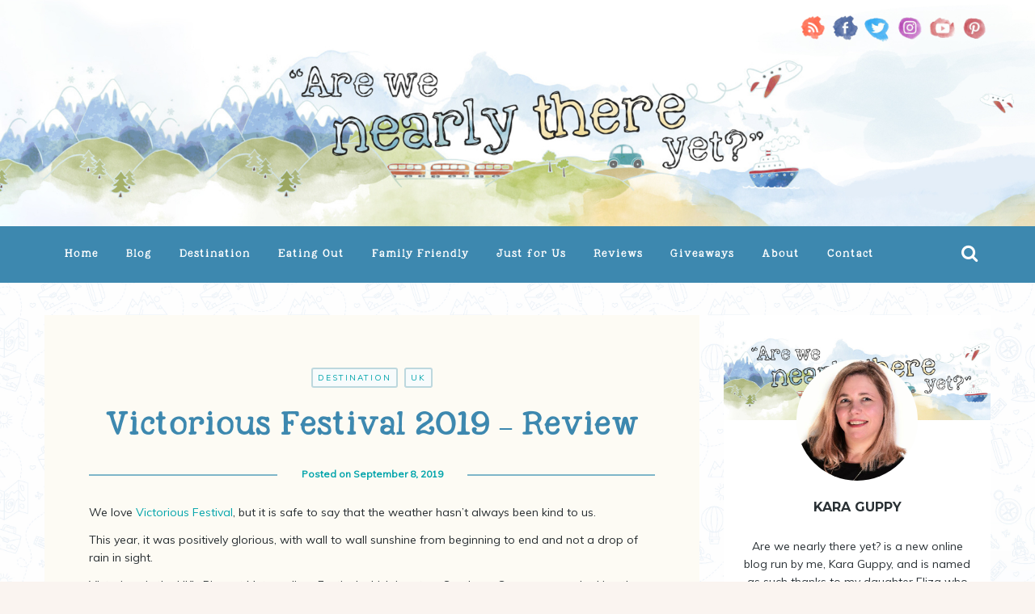

--- FILE ---
content_type: text/html; charset=UTF-8
request_url: https://arewenearlythereyet.co.uk/victorious-festival-2019-review/
body_size: 53598
content:

<!DOCTYPE html>
<html lang="en-US">
      
	<head>
		<meta charset="UTF-8">
		<meta name="viewport" content="width=device-width, initial-scale=1">
		<link rel="profile" href="https://gmpg.org/xfn/11">
	
	
		<!-- Favicons  ================================================== -->
		

		<!-- RSS & Pingbacks  ================================================== 
		<link rel="alternate" type="application/rss+xml" title="Are We Nearly There Yet RSS Feed" href="https://arewenearlythereyet.co.uk/feed/" />
		<link rel="alternate" type="application/atom+xml" title="Are We Nearly There Yet Atom Feed" href="https://arewenearlythereyet.co.uk/feed/atom/" />
		<link rel="pingback" href="https://arewenearlythereyet.co.uk/wp/xmlrpc.php" />
				-->

		<!-- Option HTML  ================================================== -->
				

		<!-- =============== // Scripts/CSS HEAD HOOK // =============== -->
		                        <script>
                            /* You can add more configuration options to webfontloader by previously defining the WebFontConfig with your options */
                            if ( typeof WebFontConfig === "undefined" ) {
                                WebFontConfig = new Object();
                            }
                            WebFontConfig['google'] = {families: ['Muli:400', 'Montserrat:400,700&amp;subset=latin']};

                            (function() {
                                var wf = document.createElement( 'script' );
                                wf.src = 'https://ajax.googleapis.com/ajax/libs/webfont/1.5.3/webfont.js';
                                wf.type = 'text/javascript';
                                wf.async = 'true';
                                var s = document.getElementsByTagName( 'script' )[0];
                                s.parentNode.insertBefore( wf, s );
                            })();
                        </script>
                        <meta name='robots' content='index, follow, max-image-preview:large, max-snippet:-1, max-video-preview:-1' />

	<!-- This site is optimized with the Yoast SEO plugin v26.8 - https://yoast.com/product/yoast-seo-wordpress/ -->
	<title>Victorious Festival 2019 - Review travel blog</title>
	<meta name="description" content="We love Victorious Festival, but it is safe to say that the weather hasn&#039;t always been kind to us. This year, it was positively glorious, with wall to" />
	<link rel="canonical" href="https://arewenearlythereyet.co.uk/victorious-festival-2019-review/" />
	<meta property="og:locale" content="en_US" />
	<meta property="og:type" content="article" />
	<meta property="og:title" content="Victorious Festival 2019 - Review travel blog" />
	<meta property="og:description" content="We love Victorious Festival, but it is safe to say that the weather hasn&#039;t always been kind to us. This year, it was positively glorious, with wall to" />
	<meta property="og:url" content="https://arewenearlythereyet.co.uk/victorious-festival-2019-review/" />
	<meta property="og:site_name" content="Are We Nearly There Yet" />
	<meta property="article:published_time" content="2019-09-08T09:43:25+00:00" />
	<meta property="og:image" content="https://arewenearlythereyet.co.uk/wp-content/uploads/2019/09/Victorious-Festival.jpg" />
	<meta property="og:image:width" content="800" />
	<meta property="og:image:height" content="600" />
	<meta property="og:image:type" content="image/jpeg" />
	<meta name="author" content="Kara" />
	<meta name="twitter:card" content="summary_large_image" />
	<meta name="twitter:label1" content="Written by" />
	<meta name="twitter:data1" content="Kara" />
	<meta name="twitter:label2" content="Est. reading time" />
	<meta name="twitter:data2" content="4 minutes" />
	<script type="application/ld+json" class="yoast-schema-graph">{"@context":"https://schema.org","@graph":[{"@type":"Article","@id":"https://arewenearlythereyet.co.uk/victorious-festival-2019-review/#article","isPartOf":{"@id":"https://arewenearlythereyet.co.uk/victorious-festival-2019-review/"},"author":{"name":"Kara","@id":"https://arewenearlythereyet.co.uk/#/schema/person/acf4232bef05dec6ec4a89ebf898e6b8"},"headline":"Victorious Festival 2019 &#8211; Review","datePublished":"2019-09-08T09:43:25+00:00","mainEntityOfPage":{"@id":"https://arewenearlythereyet.co.uk/victorious-festival-2019-review/"},"wordCount":810,"commentCount":32,"publisher":{"@id":"https://arewenearlythereyet.co.uk/#organization"},"image":{"@id":"https://arewenearlythereyet.co.uk/victorious-festival-2019-review/#primaryimage"},"thumbnailUrl":"https://arewenearlythereyet.co.uk/wp-content/uploads/2019/09/Victorious-Festival.jpg","keywords":["hampshire","review","Southsea","Victorious Festival"],"articleSection":["Destination","UK"],"inLanguage":"en-US","potentialAction":[{"@type":"CommentAction","name":"Comment","target":["https://arewenearlythereyet.co.uk/victorious-festival-2019-review/#respond"]}]},{"@type":"WebPage","@id":"https://arewenearlythereyet.co.uk/victorious-festival-2019-review/","url":"https://arewenearlythereyet.co.uk/victorious-festival-2019-review/","name":"Victorious Festival 2019 - Review travel blog","isPartOf":{"@id":"https://arewenearlythereyet.co.uk/#website"},"primaryImageOfPage":{"@id":"https://arewenearlythereyet.co.uk/victorious-festival-2019-review/#primaryimage"},"image":{"@id":"https://arewenearlythereyet.co.uk/victorious-festival-2019-review/#primaryimage"},"thumbnailUrl":"https://arewenearlythereyet.co.uk/wp-content/uploads/2019/09/Victorious-Festival.jpg","datePublished":"2019-09-08T09:43:25+00:00","description":"We love Victorious Festival, but it is safe to say that the weather hasn't always been kind to us. This year, it was positively glorious, with wall to","breadcrumb":{"@id":"https://arewenearlythereyet.co.uk/victorious-festival-2019-review/#breadcrumb"},"inLanguage":"en-US","potentialAction":[{"@type":"ReadAction","target":["https://arewenearlythereyet.co.uk/victorious-festival-2019-review/"]}]},{"@type":"ImageObject","inLanguage":"en-US","@id":"https://arewenearlythereyet.co.uk/victorious-festival-2019-review/#primaryimage","url":"https://arewenearlythereyet.co.uk/wp-content/uploads/2019/09/Victorious-Festival.jpg","contentUrl":"https://arewenearlythereyet.co.uk/wp-content/uploads/2019/09/Victorious-Festival.jpg","width":800,"height":600,"caption":"Victorious-Festival"},{"@type":"BreadcrumbList","@id":"https://arewenearlythereyet.co.uk/victorious-festival-2019-review/#breadcrumb","itemListElement":[{"@type":"ListItem","position":1,"name":"Home","item":"https://arewenearlythereyet.co.uk/"},{"@type":"ListItem","position":2,"name":"Blog","item":"https://arewenearlythereyet.co.uk/blog/"},{"@type":"ListItem","position":3,"name":"Victorious Festival 2019 &#8211; Review"}]},{"@type":"WebSite","@id":"https://arewenearlythereyet.co.uk/#website","url":"https://arewenearlythereyet.co.uk/","name":"Are We Nearly There Yet","description":"Travel Blog","publisher":{"@id":"https://arewenearlythereyet.co.uk/#organization"},"potentialAction":[{"@type":"SearchAction","target":{"@type":"EntryPoint","urlTemplate":"https://arewenearlythereyet.co.uk/?s={search_term_string}"},"query-input":{"@type":"PropertyValueSpecification","valueRequired":true,"valueName":"search_term_string"}}],"inLanguage":"en-US"},{"@type":"Organization","@id":"https://arewenearlythereyet.co.uk/#organization","name":"Family travel blog - Young children - Are We Nearly There Yet?","url":"https://arewenearlythereyet.co.uk/","logo":{"@type":"ImageObject","inLanguage":"en-US","@id":"https://arewenearlythereyet.co.uk/#/schema/logo/image/","url":"https://arewenearlythereyet.co.uk/wp-content/uploads/2015/05/webreadyheader-1.jpg","contentUrl":"https://arewenearlythereyet.co.uk/wp-content/uploads/2015/05/webreadyheader-1.jpg","width":1100,"height":300,"caption":"Family travel blog - Young children - Are We Nearly There Yet?"},"image":{"@id":"https://arewenearlythereyet.co.uk/#/schema/logo/image/"}},{"@type":"Person","@id":"https://arewenearlythereyet.co.uk/#/schema/person/acf4232bef05dec6ec4a89ebf898e6b8","name":"Kara","url":"https://arewenearlythereyet.co.uk/author/awnty/"}]}</script>
	<!-- / Yoast SEO plugin. -->


<link rel='dns-prefetch' href='//www.googletagmanager.com' />
<link rel='dns-prefetch' href='//stats.wp.com' />
<link rel='dns-prefetch' href='//jetpack.wordpress.com' />
<link rel='dns-prefetch' href='//s0.wp.com' />
<link rel='dns-prefetch' href='//public-api.wordpress.com' />
<link rel='dns-prefetch' href='//0.gravatar.com' />
<link rel='dns-prefetch' href='//1.gravatar.com' />
<link rel='dns-prefetch' href='//2.gravatar.com' />
<link rel='dns-prefetch' href='//widgets.wp.com' />
<link rel='preconnect' href='//c0.wp.com' />
<link rel="alternate" type="application/rss+xml" title="Are We Nearly There Yet &raquo; Feed" href="https://arewenearlythereyet.co.uk/feed/" />
<link rel="alternate" type="application/rss+xml" title="Are We Nearly There Yet &raquo; Comments Feed" href="https://arewenearlythereyet.co.uk/comments/feed/" />
<link rel="alternate" type="application/rss+xml" title="Are We Nearly There Yet &raquo; Victorious Festival 2019 &#8211; Review Comments Feed" href="https://arewenearlythereyet.co.uk/victorious-festival-2019-review/feed/" />
<link rel="alternate" title="oEmbed (JSON)" type="application/json+oembed" href="https://arewenearlythereyet.co.uk/wp-json/oembed/1.0/embed?url=https%3A%2F%2Farewenearlythereyet.co.uk%2Fvictorious-festival-2019-review%2F" />
<link rel="alternate" title="oEmbed (XML)" type="text/xml+oembed" href="https://arewenearlythereyet.co.uk/wp-json/oembed/1.0/embed?url=https%3A%2F%2Farewenearlythereyet.co.uk%2Fvictorious-festival-2019-review%2F&#038;format=xml" />
<!-- arewenearlythereyet.co.uk is managing ads with Advanced Ads 2.0.16 – https://wpadvancedads.com/ --><script id="arewe-ready">
			window.advanced_ads_ready=function(e,a){a=a||"complete";var d=function(e){return"interactive"===a?"loading"!==e:"complete"===e};d(document.readyState)?e():document.addEventListener("readystatechange",(function(a){d(a.target.readyState)&&e()}),{once:"interactive"===a})},window.advanced_ads_ready_queue=window.advanced_ads_ready_queue||[];		</script>
		<style id='wp-img-auto-sizes-contain-inline-css' type='text/css'>
img:is([sizes=auto i],[sizes^="auto," i]){contain-intrinsic-size:3000px 1500px}
/*# sourceURL=wp-img-auto-sizes-contain-inline-css */
</style>
<link rel='stylesheet' id='sbi_styles-css' href='https://arewenearlythereyet.co.uk/wp-content/plugins/instagram-feed/css/sbi-styles.min.css?ver=6.10.0' type='text/css' media='all' />
<style id='wp-emoji-styles-inline-css' type='text/css'>

	img.wp-smiley, img.emoji {
		display: inline !important;
		border: none !important;
		box-shadow: none !important;
		height: 1em !important;
		width: 1em !important;
		margin: 0 0.07em !important;
		vertical-align: -0.1em !important;
		background: none !important;
		padding: 0 !important;
	}
/*# sourceURL=wp-emoji-styles-inline-css */
</style>
<style id='wp-block-library-inline-css' type='text/css'>
:root{--wp-block-synced-color:#7a00df;--wp-block-synced-color--rgb:122,0,223;--wp-bound-block-color:var(--wp-block-synced-color);--wp-editor-canvas-background:#ddd;--wp-admin-theme-color:#007cba;--wp-admin-theme-color--rgb:0,124,186;--wp-admin-theme-color-darker-10:#006ba1;--wp-admin-theme-color-darker-10--rgb:0,107,160.5;--wp-admin-theme-color-darker-20:#005a87;--wp-admin-theme-color-darker-20--rgb:0,90,135;--wp-admin-border-width-focus:2px}@media (min-resolution:192dpi){:root{--wp-admin-border-width-focus:1.5px}}.wp-element-button{cursor:pointer}:root .has-very-light-gray-background-color{background-color:#eee}:root .has-very-dark-gray-background-color{background-color:#313131}:root .has-very-light-gray-color{color:#eee}:root .has-very-dark-gray-color{color:#313131}:root .has-vivid-green-cyan-to-vivid-cyan-blue-gradient-background{background:linear-gradient(135deg,#00d084,#0693e3)}:root .has-purple-crush-gradient-background{background:linear-gradient(135deg,#34e2e4,#4721fb 50%,#ab1dfe)}:root .has-hazy-dawn-gradient-background{background:linear-gradient(135deg,#faaca8,#dad0ec)}:root .has-subdued-olive-gradient-background{background:linear-gradient(135deg,#fafae1,#67a671)}:root .has-atomic-cream-gradient-background{background:linear-gradient(135deg,#fdd79a,#004a59)}:root .has-nightshade-gradient-background{background:linear-gradient(135deg,#330968,#31cdcf)}:root .has-midnight-gradient-background{background:linear-gradient(135deg,#020381,#2874fc)}:root{--wp--preset--font-size--normal:16px;--wp--preset--font-size--huge:42px}.has-regular-font-size{font-size:1em}.has-larger-font-size{font-size:2.625em}.has-normal-font-size{font-size:var(--wp--preset--font-size--normal)}.has-huge-font-size{font-size:var(--wp--preset--font-size--huge)}.has-text-align-center{text-align:center}.has-text-align-left{text-align:left}.has-text-align-right{text-align:right}.has-fit-text{white-space:nowrap!important}#end-resizable-editor-section{display:none}.aligncenter{clear:both}.items-justified-left{justify-content:flex-start}.items-justified-center{justify-content:center}.items-justified-right{justify-content:flex-end}.items-justified-space-between{justify-content:space-between}.screen-reader-text{border:0;clip-path:inset(50%);height:1px;margin:-1px;overflow:hidden;padding:0;position:absolute;width:1px;word-wrap:normal!important}.screen-reader-text:focus{background-color:#ddd;clip-path:none;color:#444;display:block;font-size:1em;height:auto;left:5px;line-height:normal;padding:15px 23px 14px;text-decoration:none;top:5px;width:auto;z-index:100000}html :where(.has-border-color){border-style:solid}html :where([style*=border-top-color]){border-top-style:solid}html :where([style*=border-right-color]){border-right-style:solid}html :where([style*=border-bottom-color]){border-bottom-style:solid}html :where([style*=border-left-color]){border-left-style:solid}html :where([style*=border-width]){border-style:solid}html :where([style*=border-top-width]){border-top-style:solid}html :where([style*=border-right-width]){border-right-style:solid}html :where([style*=border-bottom-width]){border-bottom-style:solid}html :where([style*=border-left-width]){border-left-style:solid}html :where(img[class*=wp-image-]){height:auto;max-width:100%}:where(figure){margin:0 0 1em}html :where(.is-position-sticky){--wp-admin--admin-bar--position-offset:var(--wp-admin--admin-bar--height,0px)}@media screen and (max-width:600px){html :where(.is-position-sticky){--wp-admin--admin-bar--position-offset:0px}}

/*# sourceURL=wp-block-library-inline-css */
</style>
<style id='classic-theme-styles-inline-css' type='text/css'>
/*! This file is auto-generated */
.wp-block-button__link{color:#fff;background-color:#32373c;border-radius:9999px;box-shadow:none;text-decoration:none;padding:calc(.667em + 2px) calc(1.333em + 2px);font-size:1.125em}.wp-block-file__button{background:#32373c;color:#fff;text-decoration:none}
/*# sourceURL=/wp-includes/css/classic-themes.min.css */
</style>
<link rel='stylesheet' id='contact-form-7-css' href='https://arewenearlythereyet.co.uk/wp-content/plugins/contact-form-7/includes/css/styles.css?ver=6.1.4' type='text/css' media='all' />
<link rel='stylesheet' id='bootstrap-css' href='https://arewenearlythereyet.co.uk/wp-content/themes/nearlythere/include/css/bootstrap.css?ver=6.9' type='text/css' media='all' />
<link rel='stylesheet' id='animate-css-css' href='https://arewenearlythereyet.co.uk/wp-content/themes/nearlythere/include/css/animate.css?ver=6.9' type='text/css' media='all' />
<link rel='stylesheet' id='carousel-css-css' href='https://arewenearlythereyet.co.uk/wp-content/themes/nearlythere/include/css/owl-carousel/owl.carousel.css?ver=6.9' type='text/css' media='all' />
<link rel='stylesheet' id='fonts-etline-css' href='https://arewenearlythereyet.co.uk/wp-content/themes/nearlythere/include/css/fonts/fonts-etline/etline-style.css?ver=6.9' type='text/css' media='all' />
<link rel='stylesheet' id='fonts-ionicons-css' href='https://arewenearlythereyet.co.uk/wp-content/themes/nearlythere/include/css/fonts/fonts-ionicons/ionicons.min.css?ver=6.9' type='text/css' media='all' />
<link rel='stylesheet' id='fonts-monosocialicons-css' href='https://arewenearlythereyet.co.uk/wp-content/themes/nearlythere/include/css/fonts/fonts-monosocialicons/monosocialiconsfont.css?ver=6.9' type='text/css' media='all' />
<link rel='stylesheet' id='font-awesome-css' href='https://arewenearlythereyet.co.uk/wp-content/themes/nearlythere/include/css/fonts/font-awesome/font-awesome.min.css?ver=6.9' type='text/css' media='all' />
<link rel='stylesheet' id='open-sans-css' href='https://fonts.googleapis.com/css?family=Open+Sans%3A300italic%2C400italic%2C600italic%2C300%2C400%2C600&#038;subset=latin%2Clatin-ext&#038;display=fallback&#038;ver=6.9' type='text/css' media='all' />
<link rel='stylesheet' id='jetpack_likes-css' href='https://c0.wp.com/p/jetpack/15.4/modules/likes/style.css' type='text/css' media='all' />
<link rel='stylesheet' id='main-css-css' href='https://arewenearlythereyet.co.uk/wp-content/themes/nearlythere/style.css?ver=6.9' type='text/css' media='all' />
<link rel='stylesheet' id='custom-css-css' href='https://arewenearlythereyet.co.uk/wp-content/themes/nearlythere/include/css/custom.css.php?nn=6&#038;ver=6.9' type='text/css' media='all' />
<script type="text/javascript" src="https://c0.wp.com/c/6.9/wp-includes/js/jquery/jquery.min.js" id="jquery-core-js"></script>
<script type="text/javascript" src="https://c0.wp.com/c/6.9/wp-includes/js/jquery/jquery-migrate.min.js" id="jquery-migrate-js"></script>
<script type="text/javascript" src="https://arewenearlythereyet.co.uk/wp-content/themes/nearlythere/include/js/wow.min.js?ver=6.9" id="wow-js"></script>

<!-- Google tag (gtag.js) snippet added by Site Kit -->
<!-- Google Analytics snippet added by Site Kit -->
<script type="text/javascript" src="https://www.googletagmanager.com/gtag/js?id=GT-TWZ98ZN" id="google_gtagjs-js" async></script>
<script type="text/javascript" id="google_gtagjs-js-after">
/* <![CDATA[ */
window.dataLayer = window.dataLayer || [];function gtag(){dataLayer.push(arguments);}
gtag("set","linker",{"domains":["arewenearlythereyet.co.uk"]});
gtag("js", new Date());
gtag("set", "developer_id.dZTNiMT", true);
gtag("config", "GT-TWZ98ZN");
//# sourceURL=google_gtagjs-js-after
/* ]]> */
</script>
<link rel="https://api.w.org/" href="https://arewenearlythereyet.co.uk/wp-json/" /><link rel="alternate" title="JSON" type="application/json" href="https://arewenearlythereyet.co.uk/wp-json/wp/v2/posts/6934" /><link rel="EditURI" type="application/rsd+xml" title="RSD" href="https://arewenearlythereyet.co.uk/wp/xmlrpc.php?rsd" />
<meta name="generator" content="WordPress 6.9" />
<link rel='shortlink' href='https://arewenearlythereyet.co.uk/?p=6934' />
<meta name="generator" content="Site Kit by Google 1.170.0" />	<style>img#wpstats{display:none}</style>
		<meta name="generator" content="Powered by WPBakery Page Builder - drag and drop page builder for WordPress."/>
<script  async src="https://pagead2.googlesyndication.com/pagead/js/adsbygoogle.js?client=ca-pub-1258891570028623" crossorigin="anonymous"></script><link rel="icon" href="https://arewenearlythereyet.co.uk/wp-content/uploads/2019/10/cropped-fav-32x32.jpg" sizes="32x32" />
<link rel="icon" href="https://arewenearlythereyet.co.uk/wp-content/uploads/2019/10/cropped-fav-192x192.jpg" sizes="192x192" />
<link rel="apple-touch-icon" href="https://arewenearlythereyet.co.uk/wp-content/uploads/2019/10/cropped-fav-180x180.jpg" />
<meta name="msapplication-TileImage" content="https://arewenearlythereyet.co.uk/wp-content/uploads/2019/10/cropped-fav-270x270.jpg" />
		<style type="text/css" id="wp-custom-css">
			/*GLOBAL START*/
h1, h2, h3, h4, h5{
	font-family: "KG Next to Me Solid";
    text-transform: initial;
    font-weight: 300;
}

.wpb_wrapper {
    font-size: 14px;
    font-family: 'Muli';
    line-height: 22px;
    font-weight: 400;
}

.main_section.cover_section .container{
	min-height: 280px!important;
}

.button_cont, #commentform .submit, .wpcf7 .wpcf7-submit, footer .ig_widget #mc_signup_submit {
    letter-spacing: 2px;
    font-family: 'Muli';
    font-size: 13px !important;
    font-weight: 600;
}

.foot_post_cont_reading a{
	color:#3d88af;
	letter-spacing:2px!important;
	font-weight: 600;
}

.foot_post_cont_reading a:hover{
	color:#00a4ab;
}

i.ico_footer_post {
    color: #00a4ab !important;
    background-color: transparent !important;
    font-size: 18px;
    vertical-align: bottom;
    margin-right: 5px;
}

.sub_footer span#text{
	display:none;
}

.dividerv {
    padding: 0px 10px;
}

.awards{
	background:#fdfbf4;
	padding:30px 0px;
}

footer .ig_widget h6.foot-title {
    font-family: "KG Next to Me Solid";
    text-transform: inherit;
    font-weight: 300;
    letter-spacing: 0px;
    font-size: 16px;
	  margin-bottom: 15px;
}

footer .post-date{
	display:block;
	font-size: 9px;
	font-weight:600;
	font-family: Muli;
}

footer .ig_widget ul li a {
    color: #ffffff;
    font-family: "KG Next to Me Solid";
    font-size: 9px;
    text-transform: inherit;
}

footer .ig_widget ul > li a:before{
    content: "\f0da";
	  float:left;
	  margin-left:-20px;
}

footer .ig_widget{
	margin-bottom:0px!important;
}

.ig_recent_comments{
	font-family: "KG Next to Me Solid"!important;
	font-size:9px;
}

footer.medium_padding{
	padding: 45px 0 45px !important;
}

ul.ig_recent_posts {
    margin-bottom: 0px;
    padding-left: 0px;
}

.latestPhotos-read a {
    color: #3d88af!important;
    letter-spacing: 2px!important;
    font-weight: 600;
    text-transform: uppercase;
    font-size: 10px!important;
	  background:none!important;
	  border:none!important;
}

.latestPhotos-read a:hover{
	color: #00a4ab !important;
}

.latestPhotos-read a i{
	color: #00a4ab !important;
    background-color: transparent !important;
    font-size: 18px;
    vertical-align: bottom;
    margin-right: 5px;
	  font-family: "Ionicons";
}

.latestPhotos-read .fa-adjust:before {
    content: "\f3e8";
}

.latestPhotos-cat a {
    color: #00a4ab!important;
    border: 2px solid #bdd8de!important;
    background-color: #f7fbfc;
    border-radius: 3px;
    text-transform: uppercase;
    padding: 4px 6px 4px 6px;
    display: inline-block;
    margin-bottom: 5px;
    letter-spacing: 2px;
    font-size: 9px;
    line-height: 13px;
    margin-top: 0;
    margin: 0px 2px;
}

.vc_grid-filter.vc_grid-filter-color-grey>.vc_grid-filter-item:hover {
    background-color: transparent;
}

.latestPhotos-title{
    text-align: center;
    font-family: "KG Next to Me Solid";
    text-transform: initial;
    font-weight: 300;
	  color: #3d88af;
}
.latestPhotos-date{
		display: inline;
    color: #00a4ab;
	  font-weight:bold;
	  font-size:10px;
}

.latestPhotos-date:before{
    border-bottom: 2px solid #7eb6c9 !important;
    content: "";
    position: absolute;
    width: 20px;
    height: 1px;
    top: 52%;
    left: 20px;
}

.latestPhotos-date:after{
    border-bottom: 2px solid #7eb6c9 !important;
    content: "";
    position: absolute;
    width: 20px;
    height: 1px;
    top: 52%;
    right: 20px;
}

.latestPhotos-date p:before{
	content:"Posted on";
	display:inline-block;
	padding-right: 3px;
}

.socialHead{
    display: inline-block;
    position: relative;
    width: 50%;
    height: 40px;
    float: right;
    text-align: right;
	  margin-top:15px;
	  z-index:2;
}

.socialIcon{
    height: 40px;
    width: 40px;
    float: right;
}

.local_special_aut{
	display:none;
}

.main_section.cover_section .section_mask{
	background-color:none!important;
	opacity:0!important;
}

.section_mask{
	background-color:#6c889d!important;
	opacity:0.6!important;
}

/*GLOBAL END*/



/*NAVIGATION START*/

.button_home{
	display:none;
}

.ig-top-social-right{
	display:none;
}

.journey-menu ul.main-menu > li > a {
	    font-family: "KG Next to Me Solid";
    text-transform: initial;
    font-weight: 300;
}

.menu_post_header .container{
	padding-left:15px;
	padding-right:15px;
}

/*NAVIGATION END*/

/* POSTS START */

.subtitle_post_standard a {
    color: #00a4ab;
    border: 2px solid #bdd8de;
	  background-color:#f7fbfc;
	  border-radius:3px;
}

/* POSTS END */

#latestPhotos img{
	min-height:285px;
}

/* RESPONSIVE START */

@media (min-width: 992px){
	.col-md-1 {
			width: 10%;
	}
}

@media (max-width: 992px){
	.awards {
		display: none;
	}
	
	footer .col-sm-6 {
    width: 33.33333333%;
}
	
	footer .last{
		display:none;
	}
	.cover_section {
    background-size: 160%;
	}
}

@media (max-width: 768px){
	footer .col-xs-12 {
		width: 100%;
		padding:15px;
	}
	
	.main_section.cover_section .container {
    min-height:180px!important;
	}
	
	.socialHead {
    width: 100%;
	}
}
/* RESPONSIVE END */


		</style>
		<noscript><style> .wpb_animate_when_almost_visible { opacity: 1; }</style></noscript>	</head>

	<body class="wp-singular post-template-default single single-post postid-6934 single-format-standard wp-theme-nearlythere wpb-js-composer js-comp-ver-6.4.1 vc_responsive aa-prefix-arewe-" id="vid-container">

		<!-- ==== Top Menu ======== -->

		


		<!-- ========================================
		     MOBILE MENU
		 ========================================-->

		<!-- ==== Search Popup ======== -->
			<div class="container_search">
				<div class="container">
					<div class="panel-body">



<div class="container">

<section class="alignright" id="top-search">
	<a class="click_search " href="#0"></a>
</section>
</div>



	<div class="col-md-8 col-md-offset-2">

		<div class="widget_search" style="margin-top: 40px;">

			<form role="search" method="get"  action="https://arewenearlythereyet.co.uk/">
				<input type="search" class="search-field big_search" placeholder="Search" value="" name="s" title="">
				<div class="textaligncenter xsmall_padding">
					Filter your search by Category : Tag : Date				</div>

				<div class="row">
					<div class="col-md-6">
						<div class="container-select-box ">
							<select  name='cat' id='cat' class='postform'>
	<option value='-1'>Category</option>
	<option class="level-0" value="85">Eating Out</option>
	<option class="level-0" value="86">Family Friendly</option>
	<option class="level-0" value="87">Just for Us</option>
	<option class="level-0" value="88">Reviews</option>
	<option class="level-0" value="89">Giveaways</option>
	<option class="level-0" value="91">Latest Photos</option>
	<option class="level-0" value="92">Published Articles</option>
	<option class="level-0" value="93">Destination</option>
	<option class="level-0" value="94">Europe</option>
	<option class="level-0" value="105">UK</option>
	<option class="level-0" value="279">Rest of the World</option>
	<option class="level-0" value="331">USA</option>
</select>
						</div>
					</div><!--  END col-md-4 -->

					<div class="col-md-6">
						<div class="container-select-box">
							<select name="tag" id="tag" class="postform">
								<option value="0" selected="selected">Tags</option>
								<option value='poppiestour'>#poppiestour</option><option value='02'>02</option><option value='10-favourite-places-to-visit'>10 favourite places to visit</option><option value='10th-april-2016'>10th April 2016</option><option value='10th-july-2016'>10th July 2016</option><option value='125th-birthday'>125th birthday</option><option value='12th-march-2017'>12th March 2017</option><option value='14th-january-2018'>14th January 2018</option><option value='16th-april-2017'>16th April 2017</option><option value='16th-october-2016'>16th October 2016</option><option value='17th-april-2016'>17th April 2016</option><option value='19th-june-2016'>19th June 2016</option><option value='1st-january'>1st January</option><option value='20-fenchurch-street'>20 Fenchurch Street</option><option value='2015'>2015</option><option value='2016'>2016</option><option value='2017'>2017</option><option value='2018'>2018</option><option value='2019'>2019</option><option value='2020'>2020</option><option value='2021'>2021</option><option value='2022'>2022</option><option value='2023'>2023</option><option value='22nd-july-2018'>22nd July 2018</option><option value='24th-december-2017'>24th December 2017</option><option value='24th-june-2018'>24th June 2018</option><option value='26th-august-2018'>26th August 2018</option><option value='27th-march-2016'>27th March 2016</option><option value='27th-may-2018'>27th May 2018</option><option value='28th-august'>28th August</option><option value='28th-january-2018'>28th January 2018</option><option value='2nd-december'>2nd December</option><option value='3-ski-destinations-for-beginners'>3 Ski Destinations for Beginners</option><option value='300'>300)</option><option value='30th-april-2017'>30th April 2017</option><option value='3rd-july-2016'>3rd July 2016</option><option value='4-simple-ways-to-enjoy-a-holiday-with-your-pet'>4 Simple Ways to Enjoy a Holiday With Your Pet</option><option value='4-star'>4 star</option><option value='4g'>4G</option><option value='4th-february-2018'>4th February 2018</option><option value='50-before-50-list'>50 before 50 list</option><option value='50-things'>50 things</option><option value='600'>600)</option><option value='7-wonders'>7 wonders</option><option value='900'>900)</option><option value='9th-september-2018'>9th September 2018</option><option value='a-christmas-carol'>a christmas carol</option><option value='a-jurassic-cruise'>A Jurassic Cruise</option><option value='a35'>a35</option><option value='a93'>a93</option><option value='aa'>aa</option><option value='abandoned-village'>abandoned village</option><option value='abbey-house'>abbey house</option><option value='abbotsbury'>abbotsbury</option><option value='abbotsbury-swannery'>abbotsbury swannery</option><option value='aberdeenshire'>aberdeenshire</option><option value='abroad'>abroad</option><option value='accessible'>accessible</option><option value='accessible-holidays'>accessible holidays</option><option value='accessible-home'>accessible home</option><option value='accessories'>accessories</option><option value='accident'>accident</option><option value='accidents-at-work'>accidents at work</option><option value='accommodation'>accommodation</option><option value='acropolis'>Acropolis</option><option value='activate'>activate</option><option value='activewear'>activewear</option><option value='activity-centre'>activity centre</option><option value='acts'>acts</option><option value='ad-map'>ad map</option><option value='adam-price'>Adam Price</option><option value='adventure'>adventure</option><option value='adventure-farm'>adventure farm</option><option value='adventure-kids'>Adventure Kids</option><option value='adventure-lovers'>adventure lovers</option><option value='adventure-map'>adventure map</option><option value='adventure-parc-snowdonia'>adventure parc snowdonia</option><option value='adventure-travel'>adventure travel</option><option value='adventure-wonderland'>adventure wonderland</option><option value='aegean-sea'>aegean sea</option><option value='aerial'>aerial</option><option value='aerial-displays'>aerial displays</option><option value='africa'>africa</option><option value='afternoon-tea'>afternoon tea</option><option value='afternoon-tea-at-sculpture-by-the-lakes'>Afternoon Tea at Sculpture by the Lakes</option><option value='air-festival'>air festival</option><option value='air-jump-x'>air jump x</option><option value='air-show'>air show</option><option value='air-travel'>air travel</option><option value='airbnb'>airbnb</option><option value='airjumpx'>airjumpx</option><option value='airport'>Airport</option><option value='airport-parking'>airport parking</option><option value='airport-parking-options'>Airport Parking Options</option><option value='al-fresco'>al fresco</option><option value='aladdin'>aladdin</option><option value='alannia-costa-blanca'>alannia costa blanca</option><option value='alannia-resorts'>alannia resorts</option><option value='alaska'>alaska</option><option value='alfie'>alfie</option><option value='alicante'>alicante</option><option value='alice-in-wonderland'>alice in wonderland</option><option value='all-hallows-eve'>all hallows eve</option><option value='all-the-fun-of-victorious-festival-for-kids'>All the fun of Victorious Festival for kids</option><option value='all-inclusive'>all-inclusive</option><option value='allergies'>allergies</option><option value='alloy-wheels'>alloy wheels</option><option value='alpaca'>Alpaca</option><option value='alpaca-rescue'>alpaca rescue</option><option value='alpaca-trekking'>alpaca trekking</option><option value='alpaca-walking'>alpaca walking</option><option value='alpine-centre'>alpine centre</option><option value='amazing-bubble-man'>Amazing Bubble Man</option><option value='ambassador'>ambassador</option><option value='ambassador-programme'>ambassador programme</option><option value='ambassadors'>ambassadors</option><option value='ambleside'>ambleside</option><option value='america'>america</option><option value='ancient-history-centre'>ancient history centre</option><option value='andrewshayes-holiday-park'>andrewshayes holiday park</option><option value='andy-and-the-odd-socks'>andy and the odd socks</option><option value='andy-day'>andy day</option><option value='anglesey'>anglesey</option><option value='angling'>angling</option><option value='angry-birds'>Angry Birds</option><option value='angus'>angus</option><option value='animal-kingdom'>animal kingdom</option><option value='animals'>animals</option><option value='animation'>animation</option><option value='annie'>annie</option><option value='annie-musical'>Annie musical</option><option value='announcement'>announcement</option><option value='annual-membership'>annual membership</option><option value='annual-pass'>annual pass</option><option value='antartica'>antartica</option><option value='aparthotel'>aparthotel</option><option value='apartment'>apartment</option><option value='aph'>aph</option><option value='app'>app</option><option value='apres-furniture'>apres furniture</option><option value='aquila'>aquila</option><option value='arbroath-abbey'>arbroath abbey</option><option value='arc-de-triomphe'>arc de triomphe</option><option value='arcelormittal-orbit-slide'>Arcelormittal Orbit Slide</option><option value='archery'>archery</option><option value='aria-holidays'>aria holidays</option><option value='arley-hall'>arley hall</option><option value='armbands'>armbands</option><option value='army'>army</option><option value='arne'>arne</option><option value='arne-nature-reserve'>arne nature reserve</option><option value='art-of-animation'>Art of Animation</option><option value='arthurs-seat'>Arthurs Seat</option><option value='arts'>arts</option><option value='arts-by-the-sea'>arts by the sea</option><option value='arundel'>Arundel</option><option value='arundel-castle'>arundel castle</option><option value='arundel-cathedral'>arundel cathedral</option><option value='asia'>asia</option><option value='asterix'>asterix</option><option value='athens'>athens</option><option value='audley-castle'>Audley Castle</option><option value='august-2016'>August 2016</option><option value='auschwitz'>Auschwitz</option><option value='auschwitz-birkenau'>Auschwitz - Birkenau</option><option value='auschwitz-birkenau-museum'>Auschwitz - Birkenau museum</option><option value='australia'>australia</option><option value='austria'>Austria</option><option value='autumn'>autumn</option><option value='avon'>avon</option><option value='avon-beach'>avon beach</option><option value='avon-heath-country-park'>avon heath country park</option><option value='avon-tyrell'>avon tyrell</option><option value='avon-tyrrell'>avon tyrrell</option><option value='axe-throwing'>axe throwing</option><option value='axe-valley'>axe valley</option><option value='axe-valley-wildlife-park'>axe valley wildlife park</option><option value='axminster'>axminster</option><option value='axology'>axology</option><option value='baby'>baby</option><option value='baby-essentials'>baby essentials</option><option value='baby-monitor'>baby monitor</option><option value='backpack'>backpack</option><option value='backyard-travel'>Backyard Travel</option><option value='badbury-rings'>badbury rings</option><option value='badbury-rings-iron-age-hill-fort'>Badbury Rings - Iron Age Hill Fort</option><option value='bag'>bag</option><option value='baggage-checker'>baggage checker</option><option value='bags-of-love'>bags of love</option><option value='balearics'>Balearics</option><option value='ballintoy'>ballintoy</option><option value='balloon-flight'>Balloon Flight</option><option value='balloon-modelling'>balloon modelling</option><option value='balmoral'>balmoral</option><option value='bank'>bank</option><option value='bank-holiday'>Bank Holiday</option><option value='banshee'>banshee</option><option value='baptistry'>Baptistry</option><option value='barclaycard-arena'>barclaycard arena</option><option value='barley-hall'>barley hall</option><option value='barn'>barn</option><option value='barn-cafe'>barn cafe</option><option value='basingstoke'>basingstoke</option><option value='bath'>Bath</option><option value='bath-abbey'>Bath Abbey</option><option value='bath-tub-race'>bath tub race</option><option value='bathroom'>bathroom</option><option value='batoboat'>batoboat</option><option value='battery-health'>battery health</option><option value='battle'>Battle</option><option value='battle-abbey'>Battle Abbey</option><option value='battle-of-hastings'>Battle of Hastings</option><option value='battles'>battles</option><option value='bbloc'>BBLOC</option><option value='bcp'>BCP</option><option value='beach'>beach</option><option value='beach-holiday'>beach holiday</option><option value='beach-huts'>beach huts</option><option value='beach-safety'>beach safety</option><option value='beach-wedding'>beach wedding</option><option value='beaches'>beaches</option><option value='beacon-climbing-centre'>beacon climbing centre</option><option value='bear-wood'>bear wood</option><option value='beatrix-potter'>beatrix potter</option><option value='beaulieu'>beaulieu</option><option value='beaulieu-abbey'>beaulieu abbey</option><option value='beauty-and-the-beast'>beauty and the beast</option><option value='beauty-treatment'>beauty treatment</option><option value='beavers'>beavers</option><option value='bed-and-breakfast'>bed and breakfast</option><option value='bee'>bee</option><option value='beer'>Beer</option><option value='beer-heights-light-railway'>beer heights light railway</option><option value='beginner-travel'>beginner travel</option><option value='beginners'>beginners</option><option value='behind-the-scenes-tour'>behind the scenes tour</option><option value='bel-the-dragon'>Bel &amp; the Dragon</option><option value='belem'>belem</option><option value='belfast'>belfast</option><option value='belladrum'>belladrum</option><option value='benefits'>benefits</option><option value='bere-regis'>bere regis</option><option value='bereavement'>bereavement</option><option value='berkshire'>berkshire</option><option value='best-family-cruises'>best family cruises</option><option value='bestival'>bestival</option><option value='bewilderwood'>bewilderwood</option><option value='bfx-festival'>BFX Festival</option><option value='bh-live'>BH LIVE</option><option value='bhlive'>BHLIve</option><option value='bibs'>Bibs</option><option value='bic'>BIC</option><option value='bicycle'>bicycle</option><option value='big-flinger'>Big Flinger</option><option value='big-summer-send-off'>Big Summer Send Off</option><option value='bike'>bike</option><option value='bike-ride'>bike ride</option><option value='bincombe-bumps'>bincombe bumps</option><option value='bins'>bins</option><option value='bioparc-valencia'>bioparc valencia</option><option value='birdland'>birdland</option><option value='birdland-park-and-gardens'>birdland park and gardens</option><option value='birds-of-prey'>birds of prey</option><option value='birmingham'>Birmingham</option><option value='birmingham-hippodrome'>birmingham hippodrome</option><option value='birmingham-stage-company'>birmingham stage company</option><option value='birthday'>birthday</option><option value='biscuit'>biscuit</option><option value='bishops-lydeard'>bishops lydeard</option><option value='black-cat-trail'>black cat trail</option><option value='black-sand-beach'>black sand beach</option><option value='blackgang-chine'>Blackgang Chine</option><option value='blackpool'>blackpool</option><option value='blandford'>blandford</option><option value='blanket'>blanket</option><option value='blenheim-palace'>blenheim palace</option><option value='bliss-aviation'>bliss aviation</option><option value='blogcamponboard'>BlogCampOnBoard</option><option value='blogcamprivercottage'>BlogCampRiverCottage</option><option value='blogger'>blogger</option><option value='blogging'>blogging</option><option value='bloomsbury-theatre'>bloomsbury theatre</option><option value='blue-lagoon'>blue lagoon</option><option value='bluebell-wood'>Bluebell Wood</option><option value='bluebells'>bluebells</option><option value='bluepool'>bluepool</option><option value='bluestone-wales'>bluestone wales</option><option value='bluetooth-tracker'>Bluetooth Tracker</option><option value='boat-trip'>boat trip</option><option value='bodelian-library'>Bodelian Library</option><option value='bodmin'>bodmin</option><option value='body-suits'>body suits</option><option value='bodyguard'>bodyguard</option><option value='bodyguard-the-musical'>bodyguard the musical</option><option value='bognor-regis'>Bognor Regis</option><option value='bogs-footwear'>Bogs Footwear</option><option value='bolderwood'>Bolderwood</option><option value='bolsover-castle'>bolsover castle</option><option value='bolton-abbey'>bolton abbey</option><option value='bonusprint'>bonusprint</option><option value='boo-at-the-zoo'>Boo at the zoo</option><option value='book'>Book</option><option value='booking-a-holiday'>booking a holiday</option><option value='books'>books</option><option value='books2door'>books2door</option><option value='booster-seat'>booster seat</option><option value='boscombe'>boscombe</option><option value='bournemouth'>bournemouth</option><option value='bournemouth-air-fest'>bournemouth air fest</option><option value='bournemouth-air-festival'>bournemouth air festival</option><option value='bournemouth-airport'>bournemouth airport</option><option value='bournemouth-arts-festival'>bournemouth arts festival</option><option value='bournemouth-bay'>Bournemouth Bay</option><option value='bournemouth-beach'>Bournemouth Beach</option><option value='bournemouth-christmas-tree-wonderland'>Bournemouth Christmas Tree Wonderland</option><option value='bournemouth-pavilion'>bournemouth pavilion</option><option value='bournemouth-pier'>Bournemouth Pier</option><option value='bournemouth-wheel'>bournemouth wheel</option><option value='bourton-on-the-water'>bourton on the water</option><option value='boutique-camping'>boutique camping</option><option value='boutique-hotel'>boutique hotel</option><option value='bovington'>bovington</option><option value='boxing'>boxing</option><option value='boxing-day'>boxing day</option><option value='braavos-canal'>Braavos Canal</option><option value='branding'>branding</option><option value='breakdown'>breakdown</option><option value='breakdown-cover'>breakdown cover</option><option value='breitling-jet-team'>breitling jet team</option><option value='brewers-fayre'>Brewers Fayre</option><option value='brick-live'>brick live</option><option value='brick-or-treat'>Brick or treat</option><option value='brickosaur'>Brickosaur</option><option value='brickosaurs'>brickosaurs</option><option value='bricks'>bricks</option><option value='bridge'>bridge</option><option value='bridport'>Bridport</option><option value='bright-bricks'>bright bricks</option><option value='brighton'>brighton</option><option value='brighton-lanes'>brighton lanes</option><option value='brine'>brine</option><option value='bristol'>bristol</option><option value='bristol-zoo'>bristol zoo</option><option value='bristol-zoo-gardens'>bristol zoo gardens</option><option value='british-made'>british made</option><option value='britmums'>Britmums</option><option value='brittany-ferries'>brittany ferries</option><option value='broadway'>Broadway</option><option value='broadway-showa'>broadway showa</option><option value='brothers'>brothers</option><option value='brownsea-island'>brownsea island</option><option value='brunel'>brunel</option><option value='bso-christmas-starts-here'>BSO: Christmas Starts Here</option><option value='bt'>bt</option><option value='bubbles'>Bubbles</option><option value='bucket-list'>bucket list</option><option value='buckingham-palace'>buckingham palace</option><option value='bucklers-hard'>buckler's hard</option><option value='budget'>budget</option><option value='bug-hunting'>bug hunting</option><option value='bump'>bump</option><option value='burger'>burger</option><option value='burley'>burley</option><option value='burrowing-owls'>burrowing owls</option><option value='burton-bradstock'>Burton Bradstock</option><option value='bushcraft'>bushcraft</option><option value='business'>business</option><option value='business-cards'>business cards</option><option value='butlins'>Butlins</option><option value='buying-a-car'>buying a car</option><option value='by-the-wine'>by the wine</option><option value='cabin'>cabin</option><option value='cabin-bag'>cabin bag</option><option value='cabin-zero'>cabin zero</option><option value='cable-car'>cable car</option><option value='cabo-da-roca'>cabo da roca</option><option value='cacais'>Cacais</option><option value='cadbury'>cadbury</option><option value='cadw'>Cadw</option><option value='caernarfon'>Caernarfon</option><option value='caernarfon-castle'>Caernarfon Castle</option><option value='cafe'>cafe</option><option value='cairngorms'>cairngorms</option><option value='cairngorns'>cairngorns</option><option value='calendar-girls'>Calendar Girls</option><option value='calendar-girls-the-musical'>Calendar Girls the Musical</option><option value='cambridge'>cambridge</option><option value='cambridge-theatre'>cambridge Theatre</option><option value='camden'>Camden</option><option value='camden-lock'>Camden Lock</option><option value='camel-racing'>camel racing</option><option value='cameo-factory'>Cameo Factory</option><option value='camera'>camera</option><option value='camo-bestival'>camo bestival</option><option value='camp-at-home'>camp at home</option><option value='camp-bestival'>camp bestival</option><option value='camp-bestival-2015'>camp bestival 2015</option><option value='camp-bestival-2016'>Camp Bestival 2016</option><option value='camp-bestival-2017'>camp bestival 2017</option><option value='camp-bestival-2022'>camp bestival 2022</option><option value='camp-bestival-2024'>camp bestival 2024</option><option value='camp-site'>camp site</option><option value='camp-smokey'>camp smokey</option><option value='campervan'>campervan</option><option value='camping'>camping</option><option value='camping-plus'>camping plus</option><option value='camping-set'>camping set</option><option value='campsite'>Campsite</option><option value='canada'>canada</option><option value='canary-islands'>canary islands</option><option value='canford'>canford</option><option value='canford-heath'>canford heath</option><option value='canford-park-sang'>Canford Park Sang</option><option value='canford-sang'>canford sang</option><option value='canoeing'>canoeing</option><option value='cape-town'>cape town</option><option value='capital-city'>capital city</option><option value='capturing-holiday-memories'>Capturing Holiday Memories</option><option value='car'>car</option><option value='car-battery'>car battery</option><option value='car-care'>car care</option><option value='car-care-kit'>car care kit</option><option value='car-experience'>car experience</option><option value='car-fest'>car fest</option><option value='car-fest-south'>car fest south</option><option value='car-hire'>car hire</option><option value='car-journey'>car journey</option><option value='car-seat'>car seat</option><option value='car-trip-road-trip'>car trip road trip</option><option value='car-tyre'>car tyre</option><option value='caravan'>caravan</option><option value='caravan-club'>caravan club</option><option value='caravan-park'>caravan park</option><option value='card'>card</option><option value='cardiff'>Cardiff</option><option value='career'>career</option><option value='caribbean'>caribbean</option><option value='caribbean-restaurant'>caribbean restaurant</option><option value='carisbrooke-castle'>carisbrooke castle</option><option value='carnival'>carnival</option><option value='carnival-cruise'>Carnival Cruise</option><option value='carnival-families'>Carnival Families</option><option value='carnival-vista'>Carnival Vista</option><option value='carnlough'>carnlough</option><option value='carnval-cruise'>carnval cruise</option><option value='carriage'>carriage</option><option value='carrickfergus'>Carrickfergus</option><option value='carrickfergus-castle'>Carrickfergus Castle</option><option value='carrot-productions'>Carrot Productions</option><option value='cars'>cars</option><option value='cars-from-films'>cars from films</option><option value='cartoon'>cartoon</option><option value='castello-santa-barbara'>castello santa barbara</option><option value='castelo-dos-mouros'>castelo dos Mouros</option><option value='castelo-sao-jorge'>castelo sao jorge</option><option value='castle'>castle</option><option value='castle-combe'>castle combe</option><option value='castle-of-the-moors'>castle of the moors</option><option value='castle-ruin'>castle ruin</option><option value='castle-ruins'>castle ruins</option><option value='castle-ward'>Castle Ward</option><option value='castleman-trail'>castleman trail</option><option value='castles'>castles</option><option value='castles-with-kids'>castles with kids</option><option value='cathedral'>cathedral</option><option value='causeway-coast'>causeway coast</option><option value='caves'>caves</option><option value='caving'>caving</option><option value='cbeebies'>cbeebies</option><option value='celebrity'>celebrity</option><option value='celt'>celt</option><option value='center-parcs'>center parcs</option><option value='central-america'>central america</option><option value='centre-parcs'>centre parcs</option><option value='chalk-formations'>chalk formations</option><option value='change-a-tyre'>change a tyre</option><option value='chapmans-pool'>chapmans pool</option><option value='characters'>characters</option><option value='charity'>charity</option><option value='charlie-and-the-chocolate-factory'>Charlie and the chocolate factory</option><option value='charmouth'>Charmouth</option><option value='charmouth-beach-fossil-walk'>Charmouth Beach Fossil Walk</option><option value='charter'>charter</option><option value='cheddar-gorge'>Cheddar Gorge</option><option value='cheetah'>cheetah</option><option value='chelsea'>chelsea</option><option value='chesil-beach'>chesil beach</option><option value='chessington'>chessington</option><option value='chiado'>chiado</option><option value='child'>child</option><option value='child-friendly'>Child Friendly</option><option value='children'>children</option><option value='childrens-activities'>children's activities</option><option value='childrens-book'>children's book</option><option value='chill'>chill</option><option value='chimichanga'>Chimichanga</option><option value='chimpanzee'>chimpanzee</option><option value='chris-harris'>chris harris</option><option value='chris-jarvis'>chris jarvis</option><option value='christ-church'>Christ Church</option><option value='christchurch'>christchurch</option><option value='christchurch-food-festival'>christchurch food festival</option><option value='christchurch-quomps'>christchurch quomps</option><option value='christmas'>christmas</option><option value='christmas-2019'>christmas 2019</option><option value='christmas-abroad'>christmas abroad</option><option value='christmas-at-marwell'>christmas at marwell</option><option value='christmas-carol-at-beaulieu'>Christmas Carol at Beaulieu</option><option value='christmas-day-out'>christmas day out</option><option value='christmas-days-out'>christmas days out</option><option value='christmas-holiday'>christmas holiday</option><option value='christmas-lights'>Christmas Lights</option><option value='christmas-markets'>christmas markets</option><option value='christmas-vacation'>christmas vacation</option><option value='church'>church</option><option value='cinderella'>cinderella</option><option value='cinderellas-castle'>cinderella's castle</option><option value='cinema'>cinema</option><option value='cineworld'>Cineworld</option><option value='circus'>circus</option><option value='city'>city</option><option value='city-centre'>city centre</option><option value='city-cruise-poole'>city cruise poole</option><option value='city-cruises-poole'>City Cruises Poole</option><option value='city-of-arts-and-sciences'>city of arts and sciences</option><option value='city-of-arts-and-sciences-valencia'>City of Arts and Sciences -Valencia</option><option value='city-sightseeing-tours'>City Sightseeing Tours</option><option value='city-tours'>city tours</option><option value='clapham'>Clapham</option><option value='clickstay'>clickstay</option><option value='climb-the-o2'>climb the O2</option><option value='climbing'>climbing</option><option value='climbing-wall'>climbing wall</option><option value='climbing-walls'>climbing walls</option><option value='closing-down'>closing down</option><option value='clothes'>clothes</option><option value='clothing'>clothing</option><option value='club'>club</option><option value='club-med'>club med</option><option value='coach-tour'>coach tour</option><option value='coal-mining-museum'>coal mining museum</option><option value='coastline'>coastline</option><option value='cocktail-dress'>cocktail dress</option><option value='coding'>coding</option><option value='cold'>cold</option><option value='collabro'>collabro</option><option value='colosseum'>colosseum</option><option value='colyford'>Colyford</option><option value='comedian'>comedian</option><option value='comedians'>comedians</option><option value='comedy'>comedy</option><option value='comfortable'>comfortable</option><option value='comics'>comics</option><option value='company'>company</option><option value='competition'>competition</option><option value='concentration-camp'>concentration camp</option><option value='concert'>concert</option><option value='condor-ferries'>condor ferries</option><option value='condor-ferry'>condor ferry</option><option value='conkers'>conkers</option><option value='connaught-hotel'>connaught hotel</option><option value='conservation'>conservation</option><option value='cookery-course'>cookery course</option><option value='cool-coast'>cool coast</option><option value='coombe-mill'>Coombe Mill</option><option value='corfe'>corfe</option><option value='corfe-castle'>corfe castle</option><option value='corfu'>corfu</option><option value='cornwall'>Cornwall</option><option value='coronavirus'>coronavirus</option><option value='cosier-home'>cosier home</option><option value='cosplay'>cosplay</option><option value='costa-blanca'>costa blanca</option><option value='costa-rica'>costa rica</option><option value='cotswold-wildlife-park'>Cotswold Wildlife Park</option><option value='cotswolds'>cotswolds</option><option value='cottage'>cottage</option><option value='country-kids'>country kids</option><option value='country-park'>country park</option><option value='country-show'>country show</option><option value='country-walk'>country walk</option><option value='country-walks'>country walks</option><option value='countryfile'>countryfile</option><option value='countryfile-christmas'>countryfile christmas</option><option value='countryfile-live'>countryfile Live</option><option value='countryside'>countryside</option><option value='county-kids'>county kids</option><option value='county-show'>county show</option><option value='courthouse'>courthouse</option><option value='covent-garden'>covent garden</option><option value='covid-19'>covid 19</option><option value='covid19'>covid19</option><option value='cow'>cow</option><option value='crabbing'>crabbing</option><option value='craft-show'>craft show</option><option value='cranborne'>cranborne</option><option value='crash-pad'>crash pad</option><option value='crazy-golf'>crazy golf</option><option value='crealy-meadows'>Crealy Meadows</option><option value='create-a-following'>create a following</option><option value='create-gift-love'>create gift love</option><option value='creatures'>creatures</option><option value='crete'>crete</option><option value='crevillente'>Crevillente</option><option value='croatia'>croatia</option><option value='crowne-plaza'>Crowne Plaza</option><option value='crowne-plaza-colchester'>crowne plaza colchester</option><option value='cruise'>Cruise</option><option value='cruise-ship'>Cruise Ship</option><option value='cruise-ships-for-families-1'>cruise ships for families (1</option><option value='cruises-for-families-880'>cruises for families (880)</option><option value='crumlin-road'>crumlin road</option><option value='cuisine'>cuisine</option><option value='cumbria'>cumbria</option><option value='cushenden-caves'>cushenden caves</option><option value='cutty-sark'>cutty sark</option><option value='cygnets'>cygnets</option><option value='d-day'>d-day</option><option value='d-day-beaches'>D-Day Beaches</option><option value='d-day-museum'>D-Day Museum</option><option value='dad'>dad</option><option value='daffodils'>daffodils</option><option value='daleks'>daleks</option><option value='dan-tanners'>dan tanners</option><option value='dancing-ledge'>dancing ledge</option><option value='dark-hedges'>dark hedges</option><option value='darth-vader'>darth vader</option><option value='david-attenborough'>david attenborough</option><option value='day-one'>Day One</option><option value='day-out-with-kids'>day out with kids</option><option value='day-out-with-the-kids'>day out with the kids</option><option value='day-out-with-thomas'>day out with thomas</option><option value='day-visitor-to-a-festival'>day visitor to a festival</option><option value='days-out'>days out</option><option value='days-out-2020'>days out 2020</option><option value='days-out-dorset'>days out dorset</option><option value='days-out-uk'>days out UK</option><option value='days-out-with-kids'>days out with kids</option><option value='days-out-with-the-kids'>days out with the kids</option><option value='deer'>deer</option><option value='deli'>deli</option><option value='demonstrations'>demonstrations</option><option value='destination'>destination</option><option value='destinations'>Destinations</option><option value='devon'>Devon</option><option value='dick-n-dom'>dick n dom</option><option value='dick-whittington'>dick whittington</option><option value='dig'>DIG</option><option value='diggerland'>diggerland</option><option value='diggers'>diggers</option><option value='digital-kids-show'>Digital Kids Show</option><option value='dingly-dell'>Dingly Dell</option><option value='dinosaur'>dinosaur</option><option value='dinosaur-footprints'>dinosaur footprints</option><option value='dinosaur-live'>dinosaur live</option><option value='dinosaurs'>dinosaurs</option><option value='diplodocus'>diplodocus</option><option value='dippy-on-tour'>dippy on tour</option><option value='dippy-the-dinosaur'>dippy the dinosaur</option><option value='dire-wolf'>Dire Wolf</option><option value='disabled'>disabled</option><option value='disabled-travel'>disabled travel</option><option value='discount'>discount</option><option value='disney'>disney</option><option value='disney-cars'>Disney Cars</option><option value='disney-on-ice'>disney on ice</option><option value='disneyland'>disneyland</option><option value='disneyland-paris'>disneyland paris</option><option value='diversity'>Diversity</option><option value='diversity-break'>Diversity Break</option><option value='dos-and-donts'>do's and dont's</option><option value='doamond-alternative'>doamond alternative</option><option value='doctor-who'>doctor who</option><option value='dog'>dog</option><option value='dog-and-duck-show'>dog and duck show</option><option value='dogs'>dogs</option><option value='dolphin-watching'>dolphin watching</option><option value='dolphins'>dolphins</option><option value='dont-loose-your-head'>don't loose your head</option><option value='donkey-rides'>donkey rides</option><option value='doors'>doors</option><option value='doors-of-thrones'>doors of thrones</option><option value='dorchester'>Dorchester</option><option value='dorchester-showground'>dorchester showground</option><option value='dorset'>Dorset</option><option value='dorset-adventure-park'>Dorset Adventure Park</option><option value='dorset-county-museum'>dorset county museum</option><option value='dorset-county-show'>dorset county show</option><option value='dorset-falconry-park'>Dorset falconry park</option><option value='dorset-heavy-horse-centre'>Dorset Heavy Horse Centre</option><option value='dorset-inflatable-museum'>dorset inflatable museum</option><option value='dorset-knob'>dorset knob</option><option value='dorset-knob-throwing-festival'>Dorset Knob Throwing Festival</option><option value='dorset-moon'>Dorset Moon</option><option value='dorset-museum'>dorset museum</option><option value='dorset-water-park'>Dorset Water Park</option><option value='dorset-waterpark'>dorset waterpark</option><option value='dorset-wildlife-trust'>dorset wildlife trust</option><option value='dosney'>dosney</option><option value='dover-castle'>dover castle</option><option value='down-hall'>down hall</option><option value='dr-balloonman'>Dr Balloonman</option><option value='dr-who'>dr who</option><option value='dragon-raiders'>dragon raiders</option><option value='dragonfly-maze'>dragonfly maze</option><option value='dragons'>dragons</option><option value='drainage'>drainage</option><option value='drayton-manor'>Drayton Manor</option><option value='dream-destination'>dream destination</option><option value='dress'>dress</option><option value='dressing-up'>dressing up</option><option value='drifting'>drifting</option><option value='driving'>driving</option><option value='driving-a-digger'>driving a digger</option><option value='driving-abroad'>driving abroad</option><option value='dry-dock'>dry dock</option><option value='dry-ski-slope'>dry ski slope</option><option value='dubrovnik'>dubrovnik</option><option value='duck-tours'>duck tours</option><option value='ducklings'>ducklings</option><option value='ducks'>ducks</option><option value='duncan-reeves-productions'>duncan reeves productions</option><option value='dundee'>Dundee</option><option value='dunluce-castle'>dunluce castle</option><option value='dunnottar-castle'>dunnottar castle</option><option value='duolingo'>duolingo</option><option value='duomo-di-pisa'>Duomo di Pisa</option><option value='durlston-country-park'>durlston country park</option><option value='dvd'>dvd</option><option value='eagles'>eagles</option><option value='early-flight'>early flight</option><option value='early-years'>early years</option><option value='east-devon'>East Devon</option><option value='east-dorset'>east dorset</option><option value='east-sussex'>East Sussex</option><option value='easter'>easter</option><option value='easter-egg-hunt'>Easter egg hunt</option><option value='easter-fun'>easter fun</option><option value='easter-holidays'>easter holidays</option><option value='eastern-spain'>eastern spain</option><option value='eco-gites-of-lenault'>eco gites of lenault</option><option value='eco-lodge'>eco lodge</option><option value='eco-gites-lenault'>eco-gites lenault</option><option value='ed-sheeran'>Ed Sheeran</option><option value='eden-project'>eden project</option><option value='edinburgh'>Edinburgh</option><option value='edinburgh-castle'>Edinburgh Castle</option><option value='education'>education</option><option value='eiffel-tower'>eiffel tower</option><option value='elche'>elche</option><option value='elderly'>elderly</option><option value='elderly-dog'>elderly dog</option><option value='elding'>Elding</option><option value='electric-towel-heater'>electric towel heater</option><option value='elephants'>elephants</option><option value='eliza'>eliza</option><option value='emergency'>emergency</option><option value='england'>England</option><option value='english-heritage'>english heritage</option><option value='entertainer'>entertainer</option><option value='entertainment'>entertainment</option><option value='epsom'>epsom</option><option value='essex'>essex</option><option value='europe'>Europe</option><option value='evening'>evening</option><option value='events'>events</option><option value='exbury-gardens'>exbury gardens</option><option value='exciting-trip'>exciting trip</option><option value='exercise'>exercise</option><option value='exhibition'>exhibition</option><option value='expecting-a-baby'>expecting a baby</option><option value='expedition'>expedition</option><option value='experience-day'>experience day</option><option value='experience-days'>experience days</option><option value='experiences'>experiences</option><option value='explore'>explore</option><option value='exploring'>exploring</option><option value='exploring-lisbon-with-kids'>Exploring Lisbon with kids</option><option value='extinction'>extinction</option><option value='extreme-sports'>extreme sports</option><option value='fairy'>fairy</option><option value='fairy-festival'>fairy festival</option><option value='fairy-penguins'>fairy penguins</option><option value='faith'>faith</option><option value='falconry-displays'>falconry displays</option><option value='falcons'>falcons</option><option value='fame'>Fame</option><option value='family'>family</option><option value='family-activities'>Family Activities</option><option value='family-and-friends-railcard'>Family and Friends Railcard</option><option value='family-cruise'>family cruise</option><option value='family-cruise-1'>family cruise (1</option><option value='family-cruise-vacation-1'>family cruise vacation (1</option><option value='family-day-out'>family day out</option><option value='family-days-out'>family days out</option><option value='family-dining'>family dining</option><option value='family-feastival'>family feastival</option><option value='family-festival'>family festival</option><option value='family-festival-packing-list'>family festival packing list</option><option value='family-festivals'>family festivals</option><option value='family-friendly'>family friendly</option><option value='family-friendly-days-out'>family friendly days out</option><option value='family-fun'>family fun</option><option value='family-holiday'>family holiday</option><option value='family-hotel'>family hotel</option><option value='family-kayak'>family kayak</option><option value='family-on-a-cruise-1'>family on a cruise (1</option><option value='family-road-trip'>family road trip</option><option value='family-room'>Family Room</option><option value='family-savings'>family savings</option><option value='family-ticket'>family ticket</option><option value='family-travel'>family travel</option><option value='family-travel-show'>family travel show</option><option value='family-travel-tips'>family travel tips</option><option value='family-traveller-awards'>family traveller awards</option><option value='family-vacation'>family vacation</option><option value='family-walk'>family walk</option><option value='family-walking-holiday'>family walking holiday</option><option value='family-walks'>family walks</option><option value='family-weekend'>family weekend</option><option value='fantastically-great-women-the-musical'>fantastically great women the musical</option><option value='farm'>farm</option><option value='farm-holiday'>farm holiday</option><option value='farm-holidays'>farm holidays</option><option value='farmhouse-grill'>farmhouse grill</option><option value='faroe-islands'>faroe islands</option><option value='fashion'>fashion</option><option value='fastest-zip-wire'>fastest zip wire</option><option value='father-christmas'>father christmas</option><option value='fathers-day'>fathers day</option><option value='fathers-day-gift-idea'>fathers day gift idea</option><option value='faxafloi-bay'>Faxaflói bay</option><option value='february'>february</option><option value='february-half-term'>february half term</option><option value='ferndown'>ferndown</option><option value='ferry'>ferry</option><option value='festival'>festival</option><option value='festival-camping'>festival camping</option><option value='festival-no-6'>Festival no.6</option><option value='festival-with-kids'>festival with kids</option><option value='festivalfever'>Festivalfever</option><option value='festivals'>festivals</option><option value='festivals-with-children'>festivals with children</option><option value='festive-cruise'>festive cruise</option><option value='festive-lights'>festive lights</option><option value='field'>field</option><option value='film'>Film</option><option value='film-and-comic-con'>film and comic con</option><option value='filming-loactions'>Filming Loactions</option><option value='filming-location'>filming location</option><option value='films'>films</option><option value='finalist'>finalist</option><option value='financial-tips'>financial tips</option><option value='finding-nemo'>Finding Nemo</option><option value='finland'>finland</option><option value='finn-mccool'>finn mccool</option><option value='fire'>fire</option><option value='first-aid-kit'>First Aid kit</option><option value='fishery'>fishery</option><option value='fishing'>fishing</option><option value='fishing-lakes'>fishing lakes</option><option value='fishing-trip'>fishing trip</option><option value='five-guys-review'>five guys review</option><option value='flat-tyre'>flat tyre</option><option value='fleece'>fleece</option><option value='fleet-air-arm-museum'>fleet air arm museum</option><option value='fleet-lagoon'>fleet lagoon</option><option value='flight-of-passage'>flight of passage</option><option value='flip-out'>flip out</option><option value='float'>float</option><option value='flooring'>flooring</option><option value='florida'>florida</option><option value='flower-trail'>flower trail</option><option value='flowers'>flowers</option><option value='flying'>flying</option><option value='flying-teddy'>Flying Teddy</option><option value='flying-with-a-baby'>flying with a baby</option><option value='flying-with-kids'>flying with kids</option><option value='fontmell-and-melbury-down'>fontmell and melbury down</option><option value='food'>food</option><option value='food-and-drink'>food and drink</option><option value='food-festival'>food festival</option><option value='foraging'>foraging</option><option value='forbidden-forest'>forbidden forest</option><option value='fordingbridge'>fordingbridge</option><option value='fore-adventure'>fore adventure</option><option value='forest'>forest</option><option value='forest-segway-experience'>Forest Segway Experience</option><option value='forestry-commission'>forestry commission</option><option value='forge'>forge</option><option value='fort-laudedale'>fort laudedale</option><option value='fort-nelson'>fort nelson</option><option value='fossil-festival'>fossil festival</option><option value='fossil-forest'>fossil forest</option><option value='fossil-hunting'>fossil hunting</option><option value='fossils'>fossils</option><option value='fountain'>fountain</option><option value='fountains'>fountains</option><option value='four-family-friendly-greek-islands-for-your-next-holiday'>Four Family-Friendly Greek Islands for Your Next Holiday</option><option value='fragrance'>fragrance</option><option value='france'>france</option><option value='free-day-out'>free day out</option><option value='free-days-out'>free days out</option><option value='free-kids-meals'>free kids meals</option><option value='free-perfume'>free perfume</option><option value='free-stuff'>free stuff</option><option value='free-theatre-tickets'>free theatre tickets</option><option value='freeview'>freeview</option><option value='french-alps'>french alps</option><option value='freshbooks'>freshbooks</option><option value='friends-and-family-railcard'>Friends and Family Railcard</option><option value='fright-night'>Fright Night</option><option value='frozen'>frozen</option><option value='frozen-musical'>frozen musical</option><option value='fuerteventura'>Fuerteventura</option><option value='fun'>fun</option><option value='fun-days-out'>fun days out</option><option value='fun-pack'>fun pack</option><option value='gadget'>gadget</option><option value='gadgets'>gadgets</option><option value='galboly'>galboly</option><option value='galloway'>Galloway</option><option value='game-of-thrones'>Game of Thrones</option><option value='game-of-thrones-location'>game of thrones location</option><option value='game-of-thrones-tapestry'>game of thrones tapestry</option><option value='gaming'>gaming</option><option value='gangsta-granny'>gangsta granny</option><option value='gaol'>gaol</option><option value='gaping-gill'>gaping gill</option><option value='garden'>garden</option><option value='garden-birds'>garden birds</option><option value='gardens'>gardens</option><option value='gate-house'>Gate House</option><option value='gbk'>GBK</option><option value='geese'>geese</option><option value='general-camping'>general camping</option><option value='genie'>genie</option><option value='geothermal-area'>geothermal area</option><option value='geromino-festival'>Geromino festival</option><option value='geronimo'>Geronimo</option><option value='get-festival-ready-with-scent-republik-scent-stiks'>Get Festival Ready with Scent Republik Scent Stiks</option><option value='geysir'>geysir</option><option value='geysirs'>geysirs</option><option value='ghost-stories'>ghost stories</option><option value='ghost-the-musical'>ghost the musical</option><option value='ghost-the-musical-tour'>ghost the musical tour</option><option value='ghost-village'>ghost village</option><option value='giant'>giant</option><option value='giant-swing'>giant swing</option><option value='giants-boot'>giant's boot</option><option value='giants-causeway'>giant's causeway</option><option value='gift-experience'>gift experience</option><option value='gift-guide'>gift guide</option><option value='gift-ideas'>gift ideas</option><option value='gill-meller'>Gill Meller</option><option value='giraffe'>giraffe</option><option value='giveaway'>giveaway</option><option value='glamis-castle'>Glamis Castle</option><option value='glamping'>Glamping</option><option value='glasgow'>Glasgow</option><option value='glasshouse'>Glasshouse</option><option value='glastonbury'>Glastonbury</option><option value='glastonbury-tor'>glastonbury Tor</option><option value='glen-clova'>glen clova</option><option value='glen-doll'>Glen Doll</option><option value='gloucestershire'>gloucestershire</option><option value='glow-marwell'>GLOW Marwell</option><option value='glow-party-uk'>Glow Party UK</option><option value='go-ape-southampton'>Go Ape Southampton</option><option value='go-ape'>Go Ape!</option><option value='go-karts'>go karts</option><option value='go-travel'>Go Travel</option><option value='gold-hill'>gold hill</option><option value='golden-circle'>golden circle</option><option value='golden-circle-tour'>golden circle tour</option><option value='golden-falls'>golden falls</option><option value='golden-hour'>golden hour</option><option value='golden-jubilee-bridge'>golden jubilee bridge</option><option value='goose'>goose</option><option value='gordale-scar'>gordale scar</option><option value='gorge'>Gorge</option><option value='gorilla'>gorilla</option><option value='goslings'>goslings</option><option value='got'>GOT</option><option value='gourmet-burger-kitchen'>Gourmet Burger Kitchen</option><option value='grasmere'>grasmere</option><option value='gravity'>gravity</option><option value='grayline'>grayline</option><option value='great-barrier-reef'>great barrier reef</option><option value='great-dorset-steam-fair'>Great Dorset Steam Fair</option><option value='great-fire-of-london'>Great Fire of London</option><option value='great-yarmouth'>Great Yarmouth</option><option value='greece'>Greece</option><option value='greek'>greek</option><option value='greek-island'>greek island</option><option value='green'>green</option><option value='green-eggs-and-ham'>green eggs and ham</option><option value='greenwich'>greenwich</option><option value='grief'>grief</option><option value='grisnoir-guest-house'>Grisnoir Guest House</option><option value='group-holidays'>group holidays</option><option value='growing-up'>growing up</option><option value='gruffalo-spotter'>Gruffalo Spotter</option><option value='gruffalo-spotters'>gruffalo spotters</option><option value='guernsey'>Guernsey</option><option value='guided-fossil-hunting-walk'>guided fossil hunting walk</option><option value='guided-fossil-walk'>guided fossil walk</option><option value='guinness'>Guinness</option><option value='guinness-storehouse'>Guinness StoreHouse</option><option value='gullfoss'>Gullfoss</option><option value='gutter'>gutter</option><option value='gutter-repairs'>gutter repairs</option><option value='gym-wear'>gym wear</option><option value='hades-town'>hades town</option><option value='hair-removal'>hair removal</option><option value='half-term'>half term</option><option value='halloween'>halloween</option><option value='halloween-experience'>halloween experience</option><option value='halloween-trail'>halloween trail</option><option value='hamilton'>hamilton</option><option value='hampers'>hampers</option><option value='hampshire'>hampshire</option><option value='hampton-court-palace'>hampton court palace</option><option value='handbags'>handbags</option><option value='hanry-viii'>hanry VIII</option><option value='hants-top-days-out'>hants top days out</option><option value='harbour'>harbour</option><option value='harbour-cruise'>harbour cruise</option><option value='harbour-tour'>harbour tour</option><option value='hard-shell'>hard shell</option><option value='harrogate'>harrogate</option><option value='harry-paye-day'>Harry Paye Day</option><option value='harry-potter'>Harry Potter</option><option value='harry-potter-filming-location'>harry potter filming location</option><option value='harry-potter-filming-locations'>harry potter filming locations</option><option value='hastings'>Hastings</option><option value='haukadalur-valley'>Haukadalur valley</option><option value='hawk-conservancy-trust'>hawk conservancy trust</option><option value='headline-act'>Headline act</option><option value='health'>health</option><option value='health-and-safety'>health and safety</option><option value='health-concerns'>health concerns</option><option value='heath'>heath</option><option value='heathers-musical'>heathers musical</option><option value='heathers-musical-tour'>heathers musical tour</option><option value='heathland'>heathland</option><option value='heatwave'>heatwave</option><option value='helbcelt'>helbcelt</option><option value='helicopter-flight'>helicopter flight</option><option value='helwell-bay'>helwell bay</option><option value='henbury'>henbury</option><option value='hengistbury-head'>hengistbury head</option><option value='henstridge'>Henstridge</option><option value='here-and-now-app'>here and now app</option><option value='heritage-centre'>Heritage Centre</option><option value='hertfordshire'>hertfordshire</option><option value='hf-holidays'>HF Holidays</option><option value='high-mill'>High Mill</option><option value='high-ropes'>High Ropes</option><option value='high-score'>high score</option><option value='highline'>highline</option><option value='highway-rat'>highway rat</option><option value='highway-rat-trail'>highway rat trail</option><option value='hike'>hike</option><option value='hiking'>hiking</option><option value='hiking-boots'>hiking boots</option><option value='hiking-trail'>hiking trail</option><option value='hill'>Hill</option><option value='hill-fort'>hill fort</option><option value='hilton'>Hilton</option><option value='hints'>hints</option><option value='hippo'>hippo</option><option value='history'>History</option><option value='hms-belfast'>HMS Belfast</option><option value='hms-m-33'>HMS M.33</option><option value='hms-prince-of-wales'>HMS Prince of Wales</option><option value='hms-victory'>HMS Victory</option><option value='hms-warrior'>HMS Warrior</option><option value='hogwarts'>hogwarts</option><option value='holdall'>holdall</option><option value='holes-bay'>Holes Bay</option><option value='holiday'>holiday</option><option value='holiday-books'>holiday books</option><option value='holiday-camp'>Holiday camp</option><option value='holiday-clothes'>holiday clothes</option><option value='holiday-cottage'>holiday cottage</option><option value='holiday-cottages'>holiday cottages</option><option value='holiday-extras'>holiday extra's</option><option value='holiday-home'>holiday home</option><option value='holiday-in-the-uk'>holiday in the UK</option><option value='holiday-inn'>Holiday Inn</option><option value='holiday-look'>holiday look</option><option value='holiday-show'>Holiday Show</option><option value='holiday-tips'>holiday tips</option><option value='holiday-tips-for-parents'>Holiday Tips for Parents</option><option value='holiday-village'>Holiday Village</option><option value='holidays'>holidays</option><option value='hollywood-bowl'>hollywood bowl</option><option value='hollywood-studios'>hollywood studios</option><option value='holocaust'>holocaust</option><option value='home'>home</option><option value='home-from-home'>home from home</option><option value='home-insurance'>home insurance</option><option value='home-school'>home school</option><option value='homebase'>homebase</option><option value='homefest2020'>homefest2020</option><option value='hong-kong'>hong kong</option><option value='hope-farm'>hope farm</option><option value='hopton-on-sea'>Hopton-on-Sea</option><option value='horrible-histories'>horrible histories</option><option value='horse'>Horse</option><option value='horses'>horses</option><option value='horton'>horton</option><option value='hospital'>hospital</option><option value='hot-chocolate'>hot chocolate</option><option value='hot-spring'>hot spring</option><option value='hot-weather'>hot weather</option><option value='hot-wheels-monster-truck'>Hot Wheels Monster Truck</option><option value='hotel'>Hotel</option><option value='hotel-in-slough'>hotel in slough</option><option value='hotel-review'>Hotel Review</option><option value='hotel-stay'>hotel stay</option><option value='hotel-alteora-futuroscope'>Hotel-Alteora-Futuroscope</option><option value='hotels'>hotels</option><option value='houghton-festival'>houghton festival</option><option value='house'>house</option><option value='house-of-fraser'>house of fraser</option><option value='house-of-holbein'>house of holbein</option><option value='hovis-hill'>hovis hill</option><option value='hull'>Hull</option><option value='hurst-castle'>hurst castle</option><option value='hyatt-hotel'>hyatt hotel</option><option value='hyatt-house'>hyatt house</option><option value='hyatt-house-hotel'>hyatt house hotel</option><option value='hyatt-place-london-city-east'>hyatt place london city east</option><option value='hygge'>hygge</option><option value='i-believe-in-unicorns'>i believe in unicorns</option><option value='im-a-celebrity'>i&#039;m a celebrity</option><option value='i360'>i360</option><option value='ice-rink'>ice rink</option><option value='iceland'>iceland</option><option value='iceland-with-kids'>iceland with kids</option><option value='icy-pond'>icy pond</option><option value='ilchester'>ilchester</option><option value='illness'>illness</option><option value='imaginative-play'>imaginative play</option><option value='imagine-peace-tower'>Imagine peace tower</option><option value='imperial-war-museum'>Imperial War Museum</option><option value='inch-abbey'>Inch Abbey</option><option value='india'>india</option><option value='indoor'>indoor</option><option value='indoor-climbing'>indoor climbing</option><option value='inflatable-kayak'>inflatable kayak</option><option value='inflatable-obstacle-course'>inflatable obstacle course</option><option value='inflatable-sup-board'>inflatable SUP board</option><option value='inflatables'>inflatables</option><option value='influencer'>influencer</option><option value='ingleborough-caves'>ingleborough caves</option><option value='injuries'>injuries</option><option value='insanity'>insanity</option><option value='insulated-boots'>insulated boots</option><option value='insurance-claims'>insurance claims</option><option value='intech'>intech</option><option value='interconnecting-room'>interconnecting room</option><option value='interesting-facts'>interesting facts</option><option value='internet'>internet</option><option value='interplay'>interplay</option><option value='interrailing'>interrailing</option><option value='into-the-blue'>into the blue</option><option value='invoices'>invoices</option><option value='ipad'>ipad</option><option value='ireland'>ireland</option><option value='iron-age'>iron age</option><option value='iron-islands'>iron islands</option><option value='isaac-birthday'>Isaac Birthday</option><option value='island'>island</option><option value='island-view-holidays'>island view holidays</option><option value='islands'>islands</option><option value='isle-of-man'>isle of man</option><option value='isle-of-purbeck'>Isle of Purbeck</option><option value='isle-of-wight'>Isle of Wight</option><option value='italian-restaurant'>italian restaurant</option><option value='italy'>Italy</option><option value='itchen-valley'>Itchen valley</option><option value='itchen-valley-country-park'>itchen valley country park</option><option value='ivalo'>Ivalo</option><option value='iwm'>IWM</option><option value='jack-and-the-beanstalk'>jack and the beanstalk</option><option value='jack-o-lantern'>jack o lantern</option><option value='jacobs-first-ski-holiday'>Jacob's First Ski Holiday</option><option value='jail'>jail</option><option value='jamie-steen'>jamie steen</option><option value='jana-reinhardt'>jana reinhardt</option><option value='janets-foss'>Janet's Foss</option><option value='january'>january</option><option value='jcb'>JCB</option><option value='jedha-fit'>jedha fit</option><option value='jedi-training'>jedi training</option><option value='jessie-wallace'>jessie wallace</option><option value='jet-suits'>jet suits</option><option value='jet2'>Jet2</option><option value='jet2-holidays'>Jet2 Holidays</option><option value='job'>job</option><option value='jorvik'>jorvik</option><option value='josephs-camels'>joseph's camels</option><option value='jousting'>jousting</option><option value='jousting-tournament'>jousting tournament</option><option value='julia-donaldson'>julia donaldson</option><option value='july'>july</option><option value='june'>june</option><option value='junior-inspectors'>junior inspectors</option><option value='jurassic-coast'>jurassic coast</option><option value='jurassic-coast-trust'>jurassic coast trust</option><option value='jurni'>jurni</option><option value='just-for-us'>just for us</option><option value='justin-fletcher'>Justin Fletcher</option><option value='jute'>Jute</option><option value='jute-mill'>Jute Mill</option><option value='kandy'>kandy</option><option value='kat'>kat</option><option value='kayak'>kayak</option><option value='kayaking'>kayaking</option><option value='keates-quarry'>Keates Quarry</option><option value='keen-footwear'>keen footwear</option><option value='keep-connected'>keep connected</option><option value='keep-em-quiet'>Keep Em Quiet</option><option value='kefalonia'>kefalonia</option><option value='kelsa-boots'>Kelsa boots</option><option value='kenilworth-castle'>kenilworth castle</option><option value='kensington'>kensington</option><option value='kent'>kent</option><option value='keswick'>keswick</option><option value='keyhaven'>keyhaven</option><option value='kian-birthday'>kian birthday</option><option value='kids'>kids</option><option value='kids-activities'>kids activities</option><option value='kids-arena'>Kids arena</option><option value='kids-books'>kids books</option><option value='kids-club'>kids club</option><option value='kids-eat-free'>Kids eat free</option><option value='kids-entertainment'>Kids entertainment</option><option value='kids-learning-coding'>kids learning coding</option><option value='kids-line-up'>kids line up</option><option value='kids-pass'>kids pass</option><option value='kids-playroom'>kids playroom</option><option value='kids-walking-boots'>kids walking boots</option><option value='kids-week'>kids week</option><option value='kidzania'>kidzania</option><option value='kimmeridge'>kimmeridge</option><option value='kimmeridge-bay'>kimmeridge bay</option><option value='kind-harold'>Kind Harold</option><option value='king-edward-theatre'>king edward theatre</option><option value='kingfisher'>kingfisher</option><option value='kingfisher-barn'>kingfisher barn</option><option value='kings-theatre'>kings theatre</option><option value='kingston-lacy'>Kingston Lacy</option><option value='kingston-maurward'>Kingston Maurward</option><option value='kitchen'>kitchen</option><option value='kite'>kite</option><option value='knights'>knights</option><option value='knights-of-england'>knights of england</option><option value='knights-on-horseback'>Knights on horseback</option><option value='knob-throwing'>knob throwing</option><option value='knoll-beach'>knoll beach</option><option value='knoll-gardens'>knoll gardens</option><option value='knoll-house-hotel'>Knoll House Hotel</option><option value='krakow'>Krakow</option><option value='krakow-2'>Kraków</option><option value='krakow-places'>Krakow places</option><option value='kylo-ren'>kylo ren</option><option value='la-cinescenie'>la Cinéscénie</option><option value='la-citadelle'>la citadelle</option><option value='la-croix-du-vieux-pont'>La Croix du Vieux Pont</option><option value='la-mont-st-michel'>la mont st michel</option><option value='labour-camp'>labour camp</option><option value='lacock'>lacock</option><option value='lacock-abbey'>lacock abbey</option><option value='lady-wimborne-bridge'>lady wimborne bridge</option><option value='lake'>lake</option><option value='lake-district'>Lake District</option><option value='lakes'>lakes</option><option value='lambs'>lambs</option><option value='land-wave'>land &amp; wave</option><option value='land-and-wave'>land and wave</option><option value='land-of-the-lions'>land of the lions</option><option value='langton-matravers'>langton matravers</option><option value='language'>language</option><option value='language-trainers'>language trainers</option><option value='lapland'>lapland</option><option value='laplanduk'>laplandUK</option><option value='larmer-tree'>larmer tree</option><option value='larmer-tree-festival'>Larmer Tree Festival</option><option value='larrybane'>larrybane</option><option value='laser'>laser</option><option value='le-espesses'>le espesses</option><option value='leaning-tower-of-pisa'>Leaning Tower of Pisa</option><option value='leap-of-faith'>leap of faith</option><option value='learn-to-drive'>learn to drive</option><option value='learn-to-ride'>learn to ride</option><option value='learn-to-swim'>learn to swim</option><option value='learn-to-ski'>learn. to ski</option><option value='learner'>learner</option><option value='learner-driver'>learner driver</option><option value='learning-resources'>learning resources</option><option value='leather'>leather</option><option value='leeds'>leeds</option><option value='lego'>lego</option><option value='lego-brick-animals'>lego brick animals</option><option value='legoland'>Legoland</option><option value='legoland-holidays'>legoland holiday&#039;s</option><option value='legoland-windsor'>Legoland Windsor</option><option value='leicester'>leicester</option><option value='leicestershire'>leicestershire</option><option value='leisurewear'>leisurewear</option><option value='lemur'>Lemur</option><option value='lemur-landings'>lemur landings</option><option value='lemurs'>lemurs</option><option value='lensball'>lensball</option><option value='leopard'>leopard</option><option value='les-espesses'>les espesses</option><option value='les-iles-de-clovis'>Les Iles de Clovis</option><option value='les-miserables'>les miserables</option><option value='lewell'>lewell</option><option value='lgbtq-friendly-cruises-ranked'>lgbtq friendly cruises (ranked)</option><option value='lifeboat'>lifeboat</option><option value='lifeguards'>lifeguards</option><option value='lighthouse'>lighthouse</option><option value='lighthouse-poole'>lighthouse poole</option><option value='lighting'>lighting</option><option value='limestone-stack'>limestone stack</option><option value='lindos'>Lindos</option><option value='line-up'>line-up</option><option value='linford-bottom'>linford bottom</option><option value='linky'>linky</option><option value='linwood'>linwood</option><option value='lion-king'>Lion King</option><option value='lioness-and-cub-pendant'>Lioness and Cub Pendant</option><option value='lions'>lions</option><option value='lisbon'>lisbon</option><option value='literary-landscape'>literary landscape</option><option value='litter'>litter</option><option value='little-beaulieu'>little beaulieu</option><option value='little-bredy'>Little Bredy</option><option value='little-mermaid'>Little Mermaid</option><option value='littlehampton'>littlehampton</option><option value='littlelife'>Littlelife</option><option value='littlesea'>littlesea</option><option value='live-history'>live history</option><option value='liver-birds'>liver birds</option><option value='liverpool'>Liverpool</option><option value='livorno'>Livorno</option><option value='llandudno'>llandudno</option><option value='local-area'>local area</option><option value='local-produce'>local produce</option><option value='location'>location</option><option value='locations'>locations</option><option value='lockdown'>lockdown</option><option value='lodge'>lodge</option><option value='lodmoor'>lodmoor</option><option value='lodmoor-country-park'>lodmoor country park</option><option value='london'>london</option><option value='london-eye'>london eye</option><option value='london-stadium'>london stadium</option><option value='london-steakhouse-company'>london steakhouse company</option><option value='london-touring-players'>london touring players</option><option value='london-zoo'>London Zoo</option><option value='lonely-planet-kids'>lonely planet kids</option><option value='long-haul-flights'>long haul flights</option><option value='long-haul-travel'>long haul travel</option><option value='longdown'>longdown</option><option value='longdown-farm'>longdown farm</option><option value='longham-lakes'>longham lakes</option><option value='longleat'>longleat</option><option value='lord-stark'>Lord Stark</option><option value='loss'>loss</option><option value='lost-kingdom'>Lost Kingdom</option><option value='lottery'>lottery</option><option value='lottery-win'>lottery win</option><option value='louvre'>Louvre</option><option value='love-bournemouth'>Love Bournemouth</option><option value='love-dorset'>love dorset</option><option value='love-poole'>love Poole</option><option value='love-robot'>love robot</option><option value='lovebournemouth'>lovebournemouth</option><option value='lovecastles'>lovecastles</option><option value='lovepoole'>lovepoole</option><option value='low-cost'>low cost</option><option value='luggage-tags'>luggage tags</option><option value='lulworth'>lulworth</option><option value='lulworth-castle'>Lulworth Castle</option><option value='lulworth-cove'>lulworth cove</option><option value='lulworth-estate'>lulworth estate</option><option value='lulworth-ranges'>lulworth ranges</option><option value='luna'>Luna</option><option value='lunan-beach'>lunan beach</option><option value='luxury'>luxury</option><option value='lv-kidzone'>LV Kidzone</option><option value='lv-car-insurance'>LV. car insurance</option><option value='lyme-disease'>Lyme disease</option><option value='lyme-regis'>Lyme Regis</option><option value='m-vacation'>m vacation</option><option value='macaque'>macaque</option><option value='mad4animals'>mad4animals</option><option value='madame-tussauds'>madame tussauds</option><option value='magic-kingdom'>magic kingdom</option><option value='maiden-castle'>maiden castle</option><option value='maiden-castle-farm'>maiden castle farm</option><option value='main-street'>main street</option><option value='majorca'>majorca</option><option value='malham'>Malham</option><option value='malham-cove'>malham cove</option><option value='mallorca'>Mallorca</option><option value='malta'>malta</option><option value='mamma-mia'>Mamma Mia</option><option value='mamma-mia-the-tour'>Mamma mia the tour</option><option value='manchester'>manchester</option><option value='manor-cottages'>manor cottages</option><option value='manor-house'>manor house</option><option value='map'>map</option><option value='maps-international'>maps international</option><option value='marazion'>marazion</option><option value='march'>March</option><option value='march-2017'>march 2017</option><option value='mark-warner'>mark warner</option><option value='marriage'>marriage</option><option value='married-abroad'>married abroad</option><option value='martinhal'>martinhal</option><option value='martinhal-cacais'>martinhal cacais</option><option value='martinhal-chiado'>martinhal chiado</option><option value='martinhal-resorts'>Martinhal Resorts</option><option value='marvel'>marvel</option><option value='marvel-zoo'>marvel zoo</option><option value='marwell'>marwell</option><option value='marwell-brickosaurs'>marwell brickosaurs</option><option value='marwell-glow'>marwell glow</option><option value='marwell-glow-2023'>marwell glow 2023</option><option value='marwell-wildlife'>marwell wildlife</option><option value='marwell-zoo'>marwell zoo</option><option value='mary-poppins'>Mary Poppins</option><option value='mary-rose'>Mary Rose</option><option value='maternity-clothes'>maternity clothes</option><option value='matilda'>Matilda</option><option value='matilda-pose'>matilda pose</option><option value='matilda-the-musical'>Matilda the Musical</option><option value='max-bowden'>max bowden</option><option value='may'>may</option><option value='mayflower'>mayflower</option><option value='mayflower-southampton'>mayflower southampton</option><option value='mayflower-theatre'>Mayflower Theatre</option><option value='mayflowers'>mayflowers</option><option value='mayfower-theatre'>Mayfower Theatre</option><option value='mayim-mermaid-academy'>mayim mermaid academy</option><option value='meadow-flowers'>meadow flowers</option><option value='meadow-kids'>meadow kids</option><option value='meal'>meal</option><option value='meals-out'>meals out</option><option value='media-city'>media city</option><option value='medical-essentials'>medical essentials</option><option value='medical-tourism'>medical tourism</option><option value='medieval-tent'>Medieval tent</option><option value='mediterranean'>Mediterranean</option><option value='melksham'>melksham</option><option value='memorial'>memorial</option><option value='memorial-bench'>memorial bench</option><option value='men'>men</option><option value='mendip-hills'>Mendip Hills</option><option value='mendips'>Mendips</option><option value='menu'>menu</option><option value='merlin'>merlin</option><option value='merlin-annual-pass'>Merlin annual pass</option><option value='mermaid'>mermaid</option><option value='mermaids-uk'>mermaids uk</option><option value='merman'>merman</option><option value='mersey'>mersey</option><option value='merseyside'>Merseyside</option><option value='messina'>Messina</option><option value='metro'>metro</option><option value='metropole'>metropole</option><option value='mexico'>mexico</option><option value='miami'>miami</option><option value='microscooter'>microscooter</option><option value='middle-beach'>middle beach</option><option value='middle-beach-studland'>Middle Beach. Studland</option><option value='midnight-sun'>midnight sun</option><option value='mifold'>mifold</option><option value='mighty-claws'>mighty claws</option><option value='mighty-claws-adventure-golf'>mighty claws adventure golf</option><option value='miguel-angel'>Miguel Angel</option><option value='mill'>Mill</option><option value='millets'>Millets</option><option value='milton-jones'>Milton Jones</option><option value='milton-keynes'>milton keynes</option><option value='minehead'>minehead</option><option value='minke-whales'>minke whales</option><option value='miracle-square'>Miracle Square</option><option value='misdiagnosis'>misdiagnosis</option><option value='mister-maker'>mister maker</option><option value='moara'>moara</option><option value='moat'>moat</option><option value='mobile-phone'>mobile phone</option><option value='mobility-needs'>mobility needs</option><option value='mobility-scooter'>mobility scooter</option><option value='model-trains'>model trains</option><option value='model-village'>model village</option><option value='moissanite'>moissanite</option><option value='mondrian'>Mondrian</option><option value='money-saving'>money saving</option><option value='monique-gudgeon'>Monique Gudgeon</option><option value='monk-coniston'>Monk Coniston</option><option value='monkey'>monkey</option><option value='monkey-world'>monkey world</option><option value='monks'>monks</option><option value='monorail'>monorail</option><option value='monte-carlo'>monte carlo</option><option value='monument'>Monument</option><option value='moonfleet-manor'>moonfleet manor</option><option value='moorish-castle'>moorish castle</option><option value='moors-valley'>moors valley</option><option value='mortgage'>mortgage</option><option value='most-western-point-of-mainland-europe'>most western point of mainland europe</option><option value='mothers-day'>mothers day</option><option value='motor-home'>motor home</option><option value='motorbike'>motorbike</option><option value='mottisfont'>Mottisfont</option><option value='mount-snowdon'>Mount Snowdon</option><option value='mountain'>mountain</option><option value='mountain-bike'>mountain bike</option><option value='mountains'>mountains</option><option value='mr-tumble'>mr tumble</option><option value='msc-cruise-line'>MSC Cruise Line</option><option value='mudeford'>mudeford</option><option value='mudeford-key'>mudeford key</option><option value='mudeford-spit'>mudeford spit</option><option value='mum-to-be'>mum-to-be</option><option value='mums-list'>Mums List</option><option value='murlough-bay'>murlough bay</option><option value='museum'>Museum</option><option value='museum-of-prehistory'>Museum of Prehistory</option><option value='museum-sleepover'>museum sleepover</option><option value='music'>music</option><option value='musical'>musical</option><option value='musical-theatre'>musical theatre</option><option value='must-have'>must have</option><option value='must-haves'>must haves</option><option value='my-picture'>my picture</option><option value='my-sunday-photo'>my sunday photo</option><option value='my-sunday-photo-10th-september-2017'>My Sunday Photo - 10th September 2017</option><option value='my-sunday-photo-11th-september-2016'>My Sunday Photo - 11th September 2016</option><option value='my-sunday-photo-17th-september-2017'>My Sunday Photo - 17th September 2017</option><option value='my-sunday-photo-1st-april-2018'>My Sunday Photo - 1st April 2018</option><option value='my-sunday-photo-1st-july-2018'>My Sunday Photo - 1st July 2018</option><option value='my-sunday-photo-1st-october-2017'>My Sunday Photo - 1st October 2017</option><option value='my-sunday-photo-23rd-september-2018'>My Sunday Photo - 23rd September 2018</option><option value='my-sunday-photo-25th-september-2016'>My Sunday Photo - 25th September 2016</option><option value='my-sunday-photo-30th-october-2016'>My Sunday Photo - 30th October 2016</option><option value='my-sunday-photo-5th-march-2017'>My Sunday Photo - 5th March 2017</option><option value='my-sunday-photo-8th-april-2018'>My Sunday Photo - 8th April 2018</option><option value='my-sunday-photo-silent-sunday'>My Sunday Photo; Silent Sunday</option><option value='mykonos'>mykonos</option><option value='mysunday-photo'>mysunday photo</option><option value='mysundayphoto'>mysundayphoto</option><option value='naples'>naples</option><option value='narberth-food-festival'>narberth food festival</option><option value='natiobal-railway-museum'>natiobal railway museum</option><option value='national-citizen-service'>national citizen service</option><option value='national-fishing-month'>national fishing month</option><option value='national-indoor-arena'>national indoor arena</option><option value='national-motor-museum'>national motor museum</option><option value='national-museum-of-scotland'>National Museum of Scotland</option><option value='national-outdoor-centre'>national outdoor centre</option><option value='national-space-centre'>national space centre</option><option value='national-trust'>national trust</option><option value='national-trust-south-weat'>national trust south weat</option><option value='national-white-water-centre'>national white water centre</option><option value='natural-history-museum'>natural history museum</option><option value='natural-wonders-of-the-world'>Natural’ Wonders of the World</option><option value='nature'>nature</option><option value='nature-art'>nature art</option><option value='navi-river-ride'>navi river ride</option><option value='navy-tour'>navy tour</option><option value='ncs'>NCS</option><option value='nec'>nec</option><option value='neighbours'>neighbours</option><option value='neo-restaurant'>NEO restaurant</option><option value='neptune'>neptune</option><option value='nerf-gun'>nerf gun</option><option value='netley-marsh'>netley marsh</option><option value='new-attraction'>new attraction</option><option value='new-baby'>new baby</option><option value='new-car'>new car</option><option value='new-college'>new college</option><option value='new-college-cloisters'>New College Cloisters</option><option value='new-forest'>new forest</option><option value='new-forest-fairy-festival'>New Forest Fairy Festival</option><option value='new-forest-fairy-festival-review'>New Forest Fairy Festival Review</option><option value='new-forest-reptile-centre'>new forest reptile centre</option><option value='new-forest-water-park'>new forest water park</option><option value='new-forest-wildlife-park'>new forest wildlife park</option><option value='new-years-day'>new years day</option><option value='new-years-eve'>New Years Eve</option><option value='new-york'>New York</option><option value='new-zealand'>new zealand</option><option value='newcastle'>Newcastle</option><option value='newquay'>Newquay</option><option value='nexo-nights'>nexo nights</option><option value='nhs'>nhs</option><option value='nia'>nia</option><option value='nice'>Nice</option><option value='night-air'>night air</option><option value='night-out'>night out</option><option value='noel-brodie'>noel brodie</option><option value='norfolk'>Norfolk</option><option value='normandy'>normandy</option><option value='north-cornwall'>North Cornwall</option><option value='north-dorset'>north dorset</option><option value='north-farm'>north farm</option><option value='north-wales'>north wales</option><option value='north-west'>North West</option><option value='north-west-france'>north west france</option><option value='north-yorkshire'>north yorkshire</option><option value='northern-europe'>northern europe</option><option value='northern-ireland'>Northern Ireland</option><option value='northern-ireland-coast-road'>northern ireland coast road</option><option value='northern-ireland-tourism'>Northern Ireland Tourism</option><option value='northern-lights'>northern lights</option><option value='northern-lights-cruise-from-reykjavik-old-harbour'>Northern Lights Cruise from Reykjavik Old Harbour</option><option value='northern-lights-safari'>northern lights safari</option><option value='northumberland'>northumberland</option><option value='norway'>norway</option><option value='novasol-holiday-homes'>novasol holiday homes</option><option value='novotel'>Novotel</option><option value='nuns'>nuns</option><option value='nutella'>nutella</option><option value='nxt-bournemouth'>NXT Bournemouth</option><option value='o2'>o2</option><option value='oceanario-de-lisboa'>Oceanário de Lisboa</option><option value='oceanarium'>oceanarium</option><option value='october'>october</option><option value='october-half-term'>october half term</option><option value='odiham'>Odiham</option><option value='offer'>offer</option><option value='offers'>offers</option><option value='ofs17'>ofs17</option><option value='old-fashioned'>old fashioned</option><option value='old-harry-rocks'>Old Harry Rocks</option><option value='olympia'>olympia</option><option value='olympic-rings'>olympic rings</option><option value='one-planet'>one planet</option><option value='online'>online</option><option value='online-influencer'>online influencer</option><option value='opal-apartments'>opal apartments</option><option value='open-farm-sunday-2017'>Open Farm Sunday 2017</option><option value='orang-utan'>orang utan</option><option value='orchestra'>orchestra</option><option value='organford'>organford</option><option value='oriente'>Oriente</option><option value='orlando'>orlando</option><option value='osborne-house'>Osborne House</option><option value='outdoor-activities'>outdoor activities</option><option value='outdoor-fun'>outdoor fun</option><option value='outdoor-walk'>outdoor walk</option><option value='outdoor-walks'>outdoor walks</option><option value='outdoors'>outdoors</option><option value='outside'>outside</option><option value='owl'>Owl</option><option value='owls'>owls</option><option value='oxford'>oxford</option><option value='oxfordshire'>oxfordshire</option><option value='pack-light'>pack light</option><option value='pack-list'>pack list</option><option value='packing'>packing</option><option value='packing-light'>packing light</option><option value='packing-list'>packing list</option><option value='paddleboard'>paddleboard</option><option value='paddleboarding'>Paddleboarding</option><option value='paddling'>paddling</option><option value='padrao-dos-descobrimentos'>Padrão dos Descobrimentos</option><option value='paignton'>paignton</option><option value='palace-house'>palace house</option><option value='palace-of-versailles'>Palace of Versailles</option><option value='palatine-hill'>palatine hill</option><option value='pallington'>pallington</option><option value='pallington-lakes'>Pallington Lakes</option><option value='pamphill'>Pamphill</option><option value='pandemic'>pandemic</option><option value='pandora'>pandora</option><option value='panto'>panto</option><option value='pantomime'>pantomime</option><option value='paradise-wildlife-park'>paradise wildlife park</option><option value='paradox-museum'>paradox museum</option><option value='paragliding'>Paragliding</option><option value='parc-asterix'>parc asterix</option><option value='parent-accessories'>parent accessories</option><option value='paris'>paris</option><option value='paris-with-kids'>paris with kids</option><option value='park'>park</option><option value='park-international-hotel'>Park International Hotel</option><option value='parking'>parking</option><option value='parque-das-nacoes'>Parque das Nações</option><option value='parque-natural-de-sintra-cascais'>Parque Natural de Sintra-Cascais</option><option value='party'>party</option><option value='passport-to-adventure'>passport to adventure</option><option value='patching'>patching</option><option value='paultons-park'>Paultons Park</option><option value='pavilion'>pavilion</option><option value='peacock'>peacock</option><option value='pecorama'>Pecorama</option><option value='pembrokeshire'>pembrokeshire</option><option value='pena-palace'>pena palace</option><option value='pensioners'>pensioners</option><option value='peppa-pig-world'>Peppa Pig World</option><option value='perfume'>perfume</option><option value='perthshire'>perthshire</option><option value='pet'>pet</option><option value='pet-health'>pet health</option><option value='peter-duncan'>peter duncan</option><option value='peter-pan'>Peter Pan</option><option value='phone'>phone</option><option value='photo-blanket'>photo blanket</option><option value='photo-book'>photo book</option><option value='photobooks'>photobooks</option><option value='photographic-exhibition'>photographic exhibition</option><option value='photographs'>photographs</option><option value='photography'>photography</option><option value='pickingpatch'>pickingpatch</option><option value='picnic'>picnic</option><option value='pictures'>pictures</option><option value='pier'>pier</option><option value='pier-zip'>Pier Zip</option><option value='pierzip'>pierzip</option><option value='pine-forest'>pine forest</option><option value='pingvellir'>pingvellir</option><option value='pirates'>Pirates</option><option value='pirates-of-the-pavilion'>Pirates of the Pavilion</option><option value='pisa'>Pisa</option><option value='piste'>piste</option><option value='pitch'>pitch</option><option value='pitch-village'>Pitch Village</option><option value='pizza-express'>Pizza Express</option><option value='pizzeria'>pizzeria</option><option value='plane'>plane</option><option value='planet-mermaid'>planet mermaid</option><option value='planetarium'>planetarium</option><option value='plants'>plants</option><option value='plastic-surgery'>plastic surgery</option><option value='play'>play</option><option value='play-area'>play area</option><option value='play-factore'>play factore</option><option value='play-park'>play park</option><option value='play-stay-explore'>play stay explore</option><option value='play-trail'>play trail</option><option value='playground'>playground</option><option value='playroom-ideas'>playroom ideas</option><option value='pliosaur'>pliosaur</option><option value='plymouth'>Plymouth</option><option value='plymouth-hoe'>Plymouth Hoe</option><option value='plymouth-sound'>Plymouth Sound</option><option value='poitiers'>Poitiers</option><option value='pokemon-go'>pokemon go</option><option value='poland'>poland</option><option value='polar-express'>polar express</option><option value='police-box'>police box</option><option value='pompeii'>Pompeii</option><option value='pooh-sticks'>Pooh Sticks</option><option value='pool'>pool</option><option value='poole'>Poole</option><option value='poole-harbour'>Poole Harbour</option><option value='poole-quay'>poole quay</option><option value='poole-thai-festival'>poole thai festival</option><option value='poppies'>poppies</option><option value='poppies-on-tour'>poppies on tour</option><option value='poppy'>poppy</option><option value='poppy-field'>poppy field</option><option value='poppy-wave'>poppy wave</option><option value='port'>port</option><option value='portland'>portland</option><option value='portland-bill'>portland bill</option><option value='portland-bill-lighthouse'>portland bill lighthouse</option><option value='portrush'>portrush</option><option value='portsmouth'>Portsmouth</option><option value='portsmouth-historic-dockyard'>portsmouth historic dockyard</option><option value='portugal'>portugal</option><option value='postponed'>postponed</option><option value='potion-making'>potion making</option><option value='potters-resort'>Potters Resort</option><option value='potters-resort-beach'>potters resort beach</option><option value='powerbank'>powerbank</option><option value='pre-history'>pre-history</option><option value='pre-sale'>pre-sale</option><option value='pregnancy'>pregnancy</option><option value='pregnant'>pregnant</option><option value='premier-inn'>premier inn</option><option value='preparation'>preparation</option><option value='prepare'>prepare</option><option value='pretty-village-uk'>pretty village uk</option><option value='preziosa'>Preziosa</option><option value='prison'>prison</option><option value='probate'>probate</option><option value='promote'>promote</option><option value='promotion'>promotion</option><option value='pub'>Pub</option><option value='pulia'>Pulia</option><option value='pumpkin'>pumpkin</option><option value='pumpkin-patch'>pumpkin patch</option><option value='pumpkin-picking'>pumpkin picking</option><option value='pumpkins'>pumpkins</option><option value='punting'>punting</option><option value='purbeck-hall'>purbeck hall</option><option value='purbeck-hills'>Purbeck Hills</option><option value='purbecks'>purbecks</option><option value='pure-island-happiness'>pure island happiness</option><option value='putlake-adventure-farm'>putlake adventure farm</option><option value='putlake-farm'>putlake farm</option><option value='putt-putt-noodle'>putt putt noodle</option><option value='puy-du-fou'>Puy du Fou</option><option value='puy-du-fou-espana'>Puy du Fou España</option><option value='pyo'>pyo</option><option value='queen'>queen</option><option value='queen-olympic-park'>queen olympic park</option><option value='queen-victoria'>Queen Victoria</option><option value='queens-theatre'>queens theatre</option><option value='quiz'>quiz</option><option value='racing'>racing</option><option value='raf100'>raf100</option><option value='raft-building'>raft building</option><option value='rainbow-road'>rainbow road</option><option value='rave'>rave</option><option value='re-opening'>re-opening</option><option value='reading'>reading</option><option value='real-beard'>Real Beard</option><option value='recycle'>recycle</option><option value='red-arrows'>red arrows</option><option value='red-letter-days'>red letter days</option><option value='red-squirrels'>red squirrels</option><option value='redwood-boots'>redwood boots</option><option value='reekie-linn'>reekie linn</option><option value='relocation'>relocation</option><option value='rememberance'>rememberance</option><option value='remote-working'>remote working</option><option value='residence-inn'>residence inn</option><option value='resort'>resort</option><option value='restaurant'>restaurant</option><option value='restaurants'>restaurants</option><option value='retail'>retail</option><option value='return-of-captain-hook'>Return of Captain Hook</option><option value='revenge'>revenge</option><option value='review'>review</option><option value='review-50th-anniversary-of-the-netley-marsh-steam-and-craft-show'>Review: 50th Anniversary of the Netley Marsh Steam and Craft Show</option><option value='review-a-summer-visit-to-paultons-park-with-tweens'>Review: A Summer Visit to Paulton&#039;s Park with Tweens</option><option value='reykjavik'>reykjavik</option><option value='reykjavik-sightseeing'>Reykjavik Sightseeing</option><option value='reynisfjara'>Reynisfjara</option><option value='reynisfjara-black-sand-beach'>Reynisfjara Black Sand Beach</option><option value='rhesus-macaques'>rhesus macaques</option><option value='rhino'>rhino</option><option value='rhinocerous'>rhinocerous</option><option value='rhodes'>Rhodes</option><option value='rib-ride'>rib ride</option><option value='ride-the-slide'>ride the slide</option><option value='riding'>riding</option><option value='riding-the-arcelormittal-orbit-slide'>Riding the Arcelormittal Orbit Slide</option><option value='ring'>ring</option><option value='ringos'>ringos</option><option value='rithymna-beach'>Rithymna Beach</option><option value='river'>river</option><option value='river-cottage'>River Cottage</option><option value='river-quoile'>River Quoile</option><option value='river-stour'>river stour</option><option value='river-tagus'>river tagus</option><option value='river-walk'>river walk</option><option value='road-trip'>road trip</option><option value='road-trip-through-austria'>Road Trip Through Austria</option><option value='road-trip-with-kids'>road trip with kids</option><option value='roads'>roads</option><option value='roadworthy'>roadworthy</option><option value='roald-dahl'>roald dahl</option><option value='robin'>robin</option><option value='robin-hill'>Robin Hill</option><option value='robin-hood-at-the-mayflower-southampton'>Robin Hood at The Mayflower Southampton</option><option value='robo-crop'>robo crop</option><option value='rockreef'>rockreef</option><option value='rockreef-uk'>Rockreef UK</option><option value='rocky-horror-picture-show'>rocky horror picture show</option><option value='rogue-one'>rogue one</option><option value='rolex'>rolex</option><option value='rollercoasters'>rollercoasters</option><option value='roman-baths'>Roman Baths</option><option value='roman-baths-with-kids'>roman baths with kids</option><option value='roman-forge'>roman forge</option><option value='roman-forum'>roman forum</option><option value='romans'>romans</option><option value='rome'>rome</option><option value='rookley-country-park'>rookley country park</option><option value='rookley-park'>rookley park</option><option value='ropebridge'>ropebridge</option><option value='rose-cottage'>rose cottage</option><option value='roundhouse'>roundhouse</option><option value='royal-armouries'>royal armouries</option><option value='royal-borough-of-windsor'>Royal Borough of Windsor</option><option value='royal-carribean'>royal carribean</option><option value='royal-collections-trust'>royal collections trust</option><option value='royal-mews'>royal mews</option><option value='royal-navy'>royal navy</option><option value='royal-navy-submarine-museum'>Royal Navy Submarine Museum</option><option value='rspb'>rspb</option><option value='rubbish'>rubbish</option><option value='run'>run</option><option value='saariselka'>saariselka</option><option value='safari'>safari</option><option value='safari-zone'>safari zone</option><option value='safe-travels'>safe travels.</option><option value='safety'>safety</option><option value='saftey'>saftey</option><option value='sail-with-santa'>Sail with Santa</option><option value='sailing'>sailing</option><option value='sale'>sale</option><option value='salisbury'>salisbury</option><option value='salisbury-cathedral'>Salisbury Cathedral</option><option value='salt-mine'>salt mine</option><option value='sandbanks'>sandbanks</option><option value='sandworld'>sandworld</option><option value='santa'>santa</option><option value='santa-cruise'>Santa Cruise</option><option value='santa-justa-lift'>santa justa lift</option><option value='santas-lapland'>santa's lapland</option><option value='santas-office'>santa's office</option><option value='santas-lapand'>santas lapand</option><option value='santorini'>santorini</option><option value='sapphire-elia'>Sapphire Elia</option><option value='save-money'>save money</option><option value='saving-money'>saving money</option><option value='saxon-workshop'>saxon workshop</option><option value='scent-republik'>scent republik</option><option value='scent-stiks'>scent stiks</option><option value='school'>school</option><option value='school-holiday-club'>school holiday club</option><option value='school-trip'>school trip</option><option value='schoolwork'>schoolwork</option><option value='science'>science</option><option value='science-centre'>science centre</option><option value='science-experiments'>science experiments</option><option value='science-museum'>science museum</option><option value='science-of-magic'>science of magic</option><option value='scotland'>Scotland</option><option value='scouts'>scouts</option><option value='sculpture'>sculpture</option><option value='sculpture-by-the-lake'>sculpture by the lake</option><option value='sculpture-by-the-lakes'>sculpture by the lakes</option><option value='sculptures'>sculptures</option><option value='sea'>sea</option><option value='sea-creatures'>sea creatures</option><option value='sea-kayaking'>sea kayaking</option><option value='sea-life'>sea life</option><option value='sea-life-adventure-park'>Sea Life adventure Park</option><option value='sea-life-centre'>sea life centre</option><option value='sea-life-weymouth'>sea life weymouth</option><option value='sea-lions'>sea lions</option><option value='sea-sickness'>sea sickness</option><option value='sea-trips-reykjavik'>sea trips reykjavik</option><option value='sea-view'>Sea-View</option><option value='seagulls'>seagulls</option><option value='seal'>Seal</option><option value='sealife'>sealife</option><option value='sealife-centre'>sealife centre</option><option value='sealife-centres'>sealife centres</option><option value='sealife-tower'>sealife tower</option><option value='seamless-activewear'>seamless activewear</option><option value='search-for-santa'>search for santa</option><option value='seaside'>seaside</option><option value='seaside-town'>seaside town</option><option value='season-of-the-force'>season of the force</option><option value='seaton'>Seaton</option><option value='seaton-tram'>seaton tram</option><option value='seaton-tramway'>seaton tramway</option><option value='seaworld'>seaworld</option><option value='secretary-bird'>secretary bird</option><option value='segway'>segway</option><option value='segway-tour'>Segway Tour</option><option value='selfie'>selfie</option><option value='seventh-sister'>seventh sister</option><option value='shade'>shade</option><option value='shaftesbury'>shaftesbury</option><option value='shane-richie'>shane richie</option><option value='shapewear'>shapewear</option><option value='shard-view'>Shard view</option><option value='sharky-george'>sharky &amp; george</option><option value='shaun-williamson'>Shaun Williamson</option><option value='sheep'>sheep</option><option value='sherborne'>Sherborne</option><option value='ship'>ship</option><option value='shire-hall-dorset'>Shire Hall Dorset</option><option value='shop'>shop</option><option value='shopping'>shopping</option><option value='short-break'>short break</option><option value='shrek-on-tour'>shrek on tour</option><option value='shrek-the-musical'>Shrek The Musical</option><option value='shrek-tour'>shrek tour</option><option value='shreks-adventure'>shrek's adventure</option><option value='shropshire'>Shropshire</option><option value='sicily'>sicily</option><option value='sick'>sick</option><option value='sightseeing'>sightseeing</option><option value='sika-deer'>sika deer</option><option value='silent-sun'>silent sun</option><option value='silent-sunday'>silent sunday</option><option value='silentsunday'>silentsunday</option><option value='silver'>silver</option><option value='simon-gudgeon'>Simon Gudgeon</option><option value='simpson-family-travel'>simpson family travel</option><option value='simpson-travel-blogger'>simpson travel blogger</option><option value='sintra'>sintra</option><option value='sir-david-english-sports-centre'>sir david english sports centre</option><option value='sister-act'>sister act</option><option value='sister-act-the-musical-tour'>sister act the musical tour</option><option value='six'>Six</option><option value='six-the-musical'>six the musical</option><option value='skeleton'>skeleton</option><option value='ski'>ski</option><option value='ski-basics'>ski basics</option><option value='ski-holiday'>ski holiday</option><option value='skidoo'>skidoo</option><option value='skiing'>skiing</option><option value='skiing-destinations'>skiing destinations</option><option value='sky'>sky</option><option value='sky-garden'>Sky Garden</option><option value='skyride'>skyride</option><option value='sledging'>sledging</option><option value='sleeping-bags'>sleeping bags</option><option value='sleeping-beauty'>sleeping beauty</option><option value='slimline'>slimline</option><option value='sloth'>sloth</option><option value='slough'>slough</option><option value='slytherin'>slytherin</option><option value='small-planet-airline'>Small Planet Airline</option><option value='smart-phone'>smart phone</option><option value='snow'>Snow</option><option value='snow-holidays'>snow holidays</option><option value='snow-white'>snow white</option><option value='snow-white-and-the-seven-dwarves'>snow white and the seven dwarves</option><option value='snowdon-rangers-path'>snowdon rangers path</option><option value='snowdonia'>snowdonia</option><option value='snowdonia-with-teens'>snowdonia with teens</option><option value='snowdrops'>snowdrops</option><option value='snowman'>snowman</option><option value='snowmobile'>snowmobile</option><option value='snowtrax'>snowtrax</option><option value='social-distancing'>social distancing</option><option value='soft-shell'>soft shell</option><option value='softplay'>softplay</option><option value='solar-opwer'>solar opwer</option><option value='somerset'>Somerset</option><option value='sopley-farm'>sopley farm</option><option value='sorry-not-sorry'>sorry not sorry</option><option value='south-africa'>south africa</option><option value='south-bank-london'>south bank. london</option><option value='south-coast'>south coast</option><option value='south-coast-tour'>south coast tour</option><option value='south-east'>south east</option><option value='south-england'>south england</option><option value='south-west-coastpath'>south west coastpath</option><option value='southampton'>Southampton</option><option value='southern-ireland'>Southern Ireland</option><option value='southsea'>Southsea</option><option value='southsea-castle'>Southsea Castle</option><option value='space'>space</option><option value='spain'>Spain</option><option value='spanish-steps'>spanish steps</option><option value='sparkle'>sparkle</option><option value='special-effects'>special effects</option><option value='special-occasion'>special occasion</option><option value='special-occasions'>special occasions</option><option value='spinnaker-tower'>spinnaker tower</option><option value='spiral-staircase'>spiral staircase</option><option value='spit'>spit</option><option value='splashdown'>splashdown</option><option value='splashdown-quaywest'>splashdown quaywest</option><option value='spongebob-the-musical'>spongebob the musical</option><option value='sport'>sport</option><option value='sports'>sports</option><option value='spring'>spring</option><option value='spring-tide-festival-2016'>Spring Tide Festival 2016</option><option value='sprts-clothes'>sprts clothes</option><option value='squawk-olympics'>squawk olympics</option><option value='sri-lanka'>sri lanka</option><option value='ss-great-britain'>ss great britain</option><option value='ss-nomadic'>ss nomadic</option><option value='st-barts'>st barts</option><option value='st-john-island'>st john island</option><option value='st-kinga-chapel'>st kinga chapel</option><option value='st-michaels-mount'>st michael's mount</option><option value='st-peters-church'>St Peter's Church</option><option value='stair-lift'>stair lift</option><option value='stand-up-paddle-board'>stand up paddle board</option><option value='star-wars'>star wars</option><option value='starfish'>Starfish</option><option value='stately-home'>stately home</option><option value='static-caravan'>static caravan</option><option value='static-home'>static home</option><option value='statue'>statue</option><option value='stay-play-and-explore'>stay play and explore</option><option value='stay-play-explore'>Stay Play Explore</option><option value='stay-safe'>stay safe</option><option value='staybridge-suites'>Staybridge Suites</option><option value='staycation'>staycation</option><option value='staying-in'>staying in</option><option value='staying-safe'>staying safe</option><option value='staysure'>staysure</option><option value='steam-fair'>steam fair</option><option value='steam-train'>Steam Train</option><option value='steer'>steer</option><option value='stem'>stem</option><option value='stena-line'>stena line</option><option value='stirling'>Stirling</option><option value='stonehenge'>Stonehenge</option><option value='storage'>storage</option><option value='storm-brian'>storm brian</option><option value='story-museum'>story museum</option><option value='story-telling'>story telling</option><option value='stour-valley-way'>stour valley way</option><option value='stourhead'>Stourhead</option><option value='stratford-upon-avon'>stratford upon avon</option><option value='stream'>stream</option><option value='stress'>stress</option><option value='strokkur'>strokkur</option><option value='studland'>Studland</option><option value='studland-bay'>studland bay</option><option value='study'>study</option><option value='studying'>studying</option><option value='style'>style</option><option value='su-pollard'>su pollard</option><option value='submarine'>submarine</option><option value='submarine-museum'>submarine museum</option><option value='subscription-box'>subscription box</option><option value='suffolk'>Suffolk</option><option value='suitcase'>suitcase</option><option value='suitcases'>suitcases</option><option value='suites'>suites</option><option value='summer'>summer</option><option value='summer-2018'>Summer 2018</option><option value='summer-book-challenge'>summer book challenge</option><option value='summer-holiday'>summer holiday</option><option value='summer-holidays'>Summer Holidays</option><option value='summer-learning'>summer learning</option><option value='summer-mews'>summer mews</option><option value='summer-of-fun'>summer of fun</option><option value='summer-reading-challenge'>summer reading challenge</option><option value='summer-school'>summer school</option><option value='summer-time'>summer time</option><option value='sun-cream'>Sun Cream</option><option value='sunflower-trail'>sunflower trail</option><option value='sunflowers'>sunflowers</option><option value='sunscreen'>Sunscreen</option><option value='sunsense'>Sunsense</option><option value='sunset'>Sunset</option><option value='sunshine'>sunshine</option><option value='sunshine-holiday'>sunshine holiday</option><option value='sup-board'>Sup Board</option><option value='super-cars'>super cars</option><option value='superbloom'>superbloom</option><option value='superheroes'>superheroes</option><option value='supersized'>supersized</option><option value='supersized-at-marwell'>supersized at marwell</option><option value='support'>support</option><option value='surfer'>surfer</option><option value='surrey'>surrey</option><option value='sussex'>Sussex</option><option value='sustainable-clothing'>sustainable clothing</option><option value='swan'>swan</option><option value='swanage'>swanage</option><option value='swanage-railway'>swanage railway</option><option value='swans'>swans</option><option value='swim-safe'>swim safe</option><option value='swimfin'>swimfin</option><option value='swimming'>swimming</option><option value='swimming-pool'>swimming pool</option><option value='swimsafe'>swimsafe</option><option value='swimshop'>swimshop</option><option value='swings'>swings</option><option value='table-table'>Table Table</option><option value='take-n-play'>take n play</option><option value='take-part'>take part</option><option value='talfan-cottage'>Talfan Cottage</option><option value='tallest-mountain-in-wales'>tallest mountain in wales</option><option value='tamar'>Tamar</option><option value='tank-museum'>tank museum</option><option value='tap-air-portugal'>TAP Air Portugal</option><option value='tapestry'>tapestry</option><option value='tardis'>tardis</option><option value='tarn-hows'>tarn hows</option><option value='tatton-park'>tatton park</option><option value='technology'>technology</option><option value='teenager'>teenager</option><option value='teenagers'>teenagers</option><option value='teens'>teens</option><option value='tell-tails'>tell tails</option><option value='ten-things-not-to-miss'>ten things not to miss</option><option value='tenerife'>tenerife</option><option value='tent'>tent</option><option value='tent-pitches'>tent pitches</option><option value='terrible-tudors'>Terrible Tudors</option><option value='thailand'>Thailand</option><option value='thames'>thames</option><option value='thames-clipper'>thames clipper</option><option value='the-band'>The Band</option><option value='the-bear-and-the-piano'>the bear and the piano</option><option value='the-blue-pool'>the blue pool</option><option value='the-book-of-kells'>the book of Kells</option><option value='the-broadway-hotel'>The broadway hotel</option><option value='the-den'>the den</option><option value='the-dorset-steer'>the dorset steer</option><option value='the-full-monty-tour'>The Full Monty Tour</option><option value='the-gruffalo'>The Gruffalo</option><option value='the-long-bench'>the long bench</option><option value='the-long-walk'>the long walk</option><option value='the-monument'>the monument</option><option value='the-olde-house'>The olde House</option><option value='the-polar-express'>the polar express</option><option value='the-rocky-horror-show'>the rocky horror show</option><option value='the-shard'>The shard</option><option value='the-shark-hotel'>The Shark Hotel</option><option value='the-sheep-show'>the sheep show</option><option value='the-snowman'>The Snowman</option><option value='the-snowman-tour'>The Snowman Tour</option><option value='the-strid'>the strid</option><option value='the-tower-of-london'>the tower of london</option><option value='the-wave'>the wave</option><option value='the-wobbly-fossiler'>the wobbly fossiler</option><option value='the-worst-witch-live'>the worst witch live</option><option value='the-year-that-was'>the year that was</option><option value='theatre'>Theatre</option><option value='theatre-royal'>theatre royal</option><option value='theatre-tickets'>theatre tickets</option><option value='theatre-voucher'>theatre voucher</option><option value='theatre-week-2019'>theatre week 2019</option><option value='them-park'>them park</option><option value='theme-hotel'>theme hotel</option><option value='theme-park'>Theme Park</option><option value='theme-park-queues'>theme park queues</option><option value='theme-parks'>theme parks</option><option value='thermae'>thermae</option><option value='things-to-do'>things to do</option><option value='things-to-do-in-devon'>things to do in Devon</option><option value='things-to-see'>things to see</option><option value='thingvellir'>Thingvellir</option><option value='thomas-land'>Thomas Land</option><option value='thorpe-park'>Thorpe Park</option><option value='thrillseeking-family'>Thrillseeking family</option><option value='throop'>Throop</option><option value='throop-mill'>Throop Mill</option><option value='tickets'>tickets</option><option value='tidal-island'>tidal island</option><option value='tidy-freaks'>Tidy Freaks</option><option value='tiger'>Tiger</option><option value='tile'>Tile</option><option value='tile-mate'>Tile Mate</option><option value='tile-slim'>Tile Slim</option><option value='tintagel'>Tintagel</option><option value='tips'>tips</option><option value='toboganning'>toboganning</option><option value='toboggan'>toboggan</option><option value='toddler'>toddler</option><option value='tokyo'>Tokyo</option><option value='tollymore-forest'>Tollymore Forest</option><option value='tolpuddle-martyrs'>tolpuddle martyrs</option><option value='top-10'>top 10</option><option value='top-10-places-to-visit'>top 10 places to visit</option><option value='top-10-posts'>top 10 posts</option><option value='top-10-tips'>Top 10 tips</option><option value='top-20-most-visited-posts-of-2017'>Top 20 Most Visited Posts of 2017</option><option value='top-gear'>top gear</option><option value='top-ten'>Top Ten</option><option value='top-ten-tips'>top ten tips</option><option value='top-tips'>top tips</option><option value='top-tips-for-camp-bestival'>top tips for camp bestival</option><option value='tops-tips-with-kids'>tops tips with kids</option><option value='torbay'>torbay</option><option value='torquay'>torquay</option><option value='torre-de-belem'>torre de belem</option><option value='tots-100'>tots 100</option><option value='tots100'>Tots100</option><option value='tour'>Tour</option><option value='tourism'>tourism</option><option value='tourist'>tourist</option><option value='tout-quarry'>tout quarry</option><option value='towel'>towel</option><option value='towel-heater'>towel heater</option><option value='towel-rail'>towel rail</option><option value='towel-up'>towel up</option><option value='tower-bridge'>Tower Bridge</option><option value='tower-of-london'>Tower of London</option><option value='tower-park'>Tower Park</option><option value='town'>town</option><option value='toys'>toys</option><option value='tracek'>tracek</option><option value='trade-untion'>trade untion</option><option value='trail'>trail</option><option value='train'>train</option><option value='train-sets'>train sets</option><option value='trains'>trains</option><option value='tram'>tram</option><option value='trampoline'>trampoline</option><option value='trampolines'>trampolines</option><option value='trash'>trash</option><option value='travall-boot-mat'>Travall boot mat</option><option value='travel'>travel</option><option value='travel-app'>travel app</option><option value='travel-bag'>travel bag</option><option value='travel-blogger'>travel blogger</option><option value='travel-bloggers'>travel bloggers</option><option value='travel-bucket-list'>travel bucket list</option><option value='travel-companion'>travel companion</option><option value='travel-companions'>travel companions</option><option value='travel-essentials'>travel essentials</option><option value='travel-gadgets'>travel gadgets</option><option value='travel-games'>travel games</option><option value='travel-gear'>travel gear</option><option value='travel-goals'>travel goals</option><option value='travel-guide'>travel guide</option><option value='travel-highlights'>travel highlights</option><option value='travel-insurance'>travel insurance</option><option value='travel-memories'>travel memories</option><option value='travel-pack'>Travel Pack</option><option value='travel-photo'>travel photo</option><option value='travel-photography'>travel photography</option><option value='travel-plans'>travel plans</option><option value='travel-sets'>travel sets</option><option value='travel-tips'>travel tips</option><option value='travel-with-kids'>travel with kids</option><option value='travel-confidence'>travel. confidence</option><option value='travelling'>travelling</option><option value='travelling-when-pregnant'>travelling when pregnant</option><option value='travelling-with-children'>travelling with children</option><option value='travelling-with-kids'>travelling with kids</option><option value='travelling-with-teens'>travelling with teens</option><option value='treasure-hunt'>treasure hunt</option><option value='treasure-trails'>treasure trails</option><option value='trebarwith-strand'>Trebarwith Strand</option><option value='tree-hoppers'>Tree Hoppers</option><option value='tree-top-adventure'>tree top adventure</option><option value='tree-top-challenge'>tree top challenge</option><option value='treffry-tavern'>Treffry Tavern</option><option value='trevi-fountain'>trevi fountain</option><option value='trials-of-the-temple'>trials of the temple</option><option value='trick-or-treat'>trick or treat</option><option value='trickle-charger'>trickle charger</option><option value='trinity-college'>Trinity College</option><option value='trinity-house'>trinity house</option><option value='trips100'>Trips100</option><option value='tropical-house'>tropical house</option><option value='trouble-free-holiday'>trouble free holiday</option><option value='trunki'>trunki</option><option value='tudors'>Tudors</option><option value='tulip-festival'>tulip festival</option><option value='turkey'>Turkey</option><option value='turtle-bay'>turtle bay</option><option value='tuscany'>Tuscany</option><option value='tv'>TV</option><option value='tv-and-movie-set'>tv and movie set</option><option value='tweens'>tweens</option><option value='twycross-zoo'>twycross zoo</option><option value='tyneham'>tyneham</option><option value='tyneham-village'>tyneham village</option><option value='tyres'>tyres</option><option value='uk'>UK</option><option value='uk-explore'>uk explore</option><option value='uk-holiday'>UK holiday</option><option value='uk-tour'>uk tour</option><option value='ulster-museum'>Ulster Museum</option><option value='ultra-violet-disinfection-robots'>Ultra-Violet Disinfection Robots</option><option value='unesco'>unesco</option><option value='universal-studios'>universal studios</option><option value='university'>university</option><option value='up-at-the-o2'>Up at the O2</option><option value='update'>update</option><option value='upside-down-house'>upside down house</option><option value='upton-country-house'>Upton Country House</option><option value='upton-country-park'>Upton Country Park</option><option value='urban-reef-review'>urban reef review</option><option value='usa'>usa</option><option value='uv-light'>UV LIght</option><option value='uvd-robot'>UVD robot</option><option value='vacaction'>vacaction</option><option value='vacation'>vacation</option><option value='vacations'>vacations</option><option value='valencia'>valencia</option><option value='valentines-day'>valentines day</option><option value='varta'>Varta</option><option value='vasco'>vasco</option><option value='vegan-diet'>vegan diet</option><option value='vegan-foods'>vegan foods</option><option value='vegetarian'>vegetarian</option><option value='vehicle'>vehicle</option><option value='vendee'>vendee</option><option value='verdant-works'>Verdant Works</option><option value='versailles'>versailles</option><option value='verwood'>Verwood</option><option value='vesuvius'>Vesuvius</option><option value='victorious'>victorious</option><option value='victorious-festival'>Victorious Festival</option><option value='vik'>vik</option><option value='viking-centre'>viking centre</option><option value='viking-longhouse'>viking longhouse</option><option value='villa'>Villa</option><option value='village'>village</option><option value='vinyl-tiles'>vinyl tiles</option><option value='virgin-balloons'>Virgin Balloons</option><option value='visa'>visa</option><option value='visit'>visit</option><option value='visit-angus'>visit angus</option><option value='visit-belfast'>visit belfast</option><option value='visit-bournemouth'>visit bournemouth</option><option value='visit-bristol'>Visit Bristol</option><option value='visit-devon'>visit devon</option><option value='visit-dorset'>visit dorset</option><option value='visit-dubai'>visit dubai</option><option value='visit-dundee'>Visit Dundee</option><option value='visit-edinburgh'>Visit Edinburgh</option><option value='visit-england'>visit england</option><option value='visit-france'>visit france</option><option value='visit-hampshire'>visit hampshire</option><option value='visit-iceland'>visit iceland</option><option value='visit-iow'>visit iow</option><option value='visit-kent'>Visit Kent</option><option value='visit-london'>visit London</option><option value='visit-paris'>visit paris</option><option value='visit-poole'>visit Poole</option><option value='visit-portsmouth'>visit portsmouth</option><option value='visit-portugal'>visit portugal</option><option value='visit-rome'>visit rome</option><option value='visit-scotland'>visit scotland</option><option value='visit-slough'>visit slough</option><option value='visit-somerset'>visit Somerset</option><option value='visit-spain'>visit spain</option><option value='visit-wales'>visit wales</option><option value='visit-wiltshire'>visit wiltshire</option><option value='visiting-stonehenge-with-kids'>Visiting Stonehenge with Kids</option><option value='visiting-the-palace-of-versailles-with-kids'>Visiting the Palace of Versailles with kids</option><option value='vista'>Vista</option><option value='vitamin-sea'>vitamin sea</option><option value='volcano'>volcano</option><option value='volcano-bay'>volcano bay</option><option value='vote'>vote</option><option value='voucher'>voucher</option><option value='vr'>VR</option><option value='vultures'>vultures</option><option value='wading-birds'>wading birds</option><option value='wake-the-tiger'>wake the tiger</option><option value='wakefield'>wakefield</option><option value='wales'>Wales</option><option value='walk'>walk</option><option value='walking'>walking</option><option value='walking-holiday'>walking holiday</option><option value='walking-tour-of-bournemouth'>walking tour of Bournemouth</option><option value='walking-tours'>walking tours</option><option value='walking-trail'>walking trail</option><option value='walking-with-kids'>walking with kids</option><option value='walks'>walks</option><option value='wall-maps'>wall maps</option><option value='wallpaper'>wallpaper</option><option value='walt-disney-world'>walt disney world</option><option value='war-ship'>war ship</option><option value='wareham'>wareham</option><option value='warner-bros-studio-tour'>Warner Bros Studio Tour</option><option value='wars'>wars</option><option value='warships'>warships</option><option value='warwick-castle'>warwick castle</option><option value='warwickshire'>Warwickshire</option><option value='watch'>watch</option><option value='watchet'>watchet</option><option value='water-park'>water park</option><option value='water-slides'>water slides</option><option value='watercress-line'>watercress line</option><option value='waterfall'>waterfall</option><option value='wave'>wave</option><option value='wb-studio-tour'>wb studio tour</option><option value='we-the-curious'>We the Curious</option><option value='weaning'>weaning</option><option value='wedding'>wedding</option><option value='wedding-abro0ad'>wedding abro0ad</option><option value='weekender-bag'>weekender bag</option><option value='wells'>wells</option><option value='west-cliff'>west cliff</option><option value='west-end'>west end</option><option value='west-ham'>west ham</option><option value='west-pennard'>west pennard</option><option value='west-somerset-railway'>West Somerset Railway</option><option value='west-sussex'>West Sussex</option><option value='westfield'>westfield</option><option value='wet-festival'>wet festival</option><option value='wet-weather-tips'>wet weather tips</option><option value='wetlands-centre'>wetlands centre</option><option value='weymouth'>weymouth</option><option value='weymouth-bay-pliosaur'>weymouth bay pliosaur</option><option value='weymouth-pavilion'>Weymouth Pavilion</option><option value='weymouth-sea-life'>weymouth sea life</option><option value='weymouth-sea-life-centre'>weymouth sea life centre</option><option value='whale-watching'>whale watching</option><option value='what-to-do'>what to do</option><option value='what-to-do-with-kids'>what to do with kids</option><option value='what-to-pack'>what to pack</option><option value='what-to-take'>what to take</option><option value='what-to-wear'>what to wear</option><option value='what-we-are-taking'>what we are taking</option><option value='whats-on'>what's on</option><option value='wheels'>wheels</option><option value='where-to-stay'>where to stay</option><option value='white-horse'>white horse</option><option value='whitecliff'>whitecliff</option><option value='wicked'>wicked</option><option value='wicked-in-tour'>wicked in tour</option><option value='widow-twankey'>widow twankey</option><option value='wieliczka-salt-mine'>Wieliczka Salt Mine</option><option value='wifi'>wifi</option><option value='wild'>wild</option><option value='wild-place-project'>wild place project</option><option value='wildbrownsea'>wildbrownsea</option><option value='wildlife'>wildlife</option><option value='wildlife-survey'>wildlife survey</option><option value='wildwood-escot'>wildwood escot</option><option value='wiltshire'>wiltshire</option><option value='wimborne'>wimborne</option><option value='wimborne-minster'>Wimborne Minster</option><option value='wimborne-model-village'>wimborne model village</option><option value='win'>win</option><option value='win-a-holiday'>win a holiday</option><option value='win-christmas-at-coombe-mill'>win christmas at Coombe Mill</option><option value='winchester'>winchester</option><option value='winchester-cathedral'>winchester cathedral</option><option value='winchester-christmas-market'>winchester christmas market</option><option value='winchester-science-centre'>winchester science centre</option><option value='windermere'>Windermere</option><option value='windsor'>Windsor</option><option value='windsor-castle'>windsor castle</option><option value='windsor-castle-with-kids'>windsor castle with kids</option><option value='wing-walkers'>wing walkers</option><option value='winsci'>winsci</option><option value='winspit'>winspit</option><option value='winter'>winter</option><option value='winter-checks'>winter checks</option><option value='winter-sun'>winter sun</option><option value='winterfell'>Winterfell</option><option value='wishlist'>wishlist</option><option value='woburn-safari-park'>woburn safari park</option><option value='wolf'>wolf</option><option value='wolverine'>wolverine</option><option value='wolves'>wolves</option><option value='won'>won</option><option value='wonderland'>wonderland</option><option value='wood'>wood</option><option value='wood-cutting'>wood cutting</option><option value='woodland'>woodland</option><option value='woodstock'>woodstock</option><option value='wookey-hole'>wookey hole</option><option value='wookey-hole-caves'>wookey hole caves</option><option value='wookey-witch'>wookey witch</option><option value='wool'>wool</option><option value='worbarrow-bay'>worbarrow bay</option><option value='work'>work</option><option value='working'>working</option><option value='working-from-home'>working from home</option><option value='workout'>workout</option><option value='world-of-avatar'>world of avatar</option><option value='world-of-top-gear'>world of top gear</option><option value='worlds-end'>worlds end</option><option value='worst-witch'>worst witch</option><option value='worst-witch-live'>worst witch live</option><option value='worth-matravers'>worth matravers</option><option value='wrestlemania'>wrestlemania</option><option value='ww2'>ww2</option><option value='wwe'>WWE</option><option value='xtreme'>xtreme</option><option value='yacht'>yacht</option><option value='yacht-charter'>yacht charter</option><option value='yeovil'>yeovil</option><option value='yeovilton'>yeovilton</option><option value='york'>york</option><option value='yorkshire'>Yorkshire</option><option value='yorkshire-dales'>yorkshire dales</option><option value='you-are-here'>you are here</option><option value='yr-11'>Yr 11</option><option value='zagreb'>zagreb</option><option value='zebra'>zebra</option><option value='zip-line'>zip line</option><option value='zip-world'>zip world</option><option value='zip-world-fforest'>Zip World Fforest</option><option value='zoo'>zoo</option><option value='zookeeper-for-a-day'>zookeeper for a day</option><option value='zoorassic-park'>zoorassic park</option><option value='zsl-london-zoo'>zsl london zoo</option><option value='thingvellir-national-park'>Þingvellir National Park</option>							</select>
						</div>
					</div><!--  END col-md-4 -->
				</div><!--  END row -->
			</form>

		</div><!--  END widget_search -->
	</div><!--  END col-md-8 col-md-offset-2 -->
</div><!-- End panel-body -->				</div>
			</div>

		<!-- ==== Menu Popup ======== -->
			<div class="cd-primary-nav">
				<div class="container">
					<ul id="menu-nearly-there-yet-main" class="nav-mobile"><li id="menu-item-475" class="menu-item menu-item-type-post_type menu-item-object-page menu-item-home menu-item-475"><a href="https://arewenearlythereyet.co.uk/">Home</a></li>
<li id="menu-item-479" class="menu-item menu-item-type-post_type menu-item-object-page current_page_parent menu-item-479"><a href="https://arewenearlythereyet.co.uk/blog/">Blog</a></li>
<li id="menu-item-7112" class="menu-item menu-item-type-taxonomy menu-item-object-category current-post-ancestor current-menu-parent current-post-parent menu-item-has-children menu-item-7112"><a href="https://arewenearlythereyet.co.uk/category/destination/">Destination</a>
<ul class="sub-menu">
	<li id="menu-item-7384" class="menu-item menu-item-type-taxonomy menu-item-object-category current-post-ancestor current-menu-parent current-post-parent menu-item-7384"><a href="https://arewenearlythereyet.co.uk/category/destination/uk/">UK</a></li>
	<li id="menu-item-7385" class="menu-item menu-item-type-taxonomy menu-item-object-category menu-item-7385"><a href="https://arewenearlythereyet.co.uk/category/destination/europe/">Europe</a></li>
	<li id="menu-item-7387" class="menu-item menu-item-type-taxonomy menu-item-object-category menu-item-7387"><a href="https://arewenearlythereyet.co.uk/category/destination/usa/">USA</a></li>
	<li id="menu-item-7386" class="menu-item menu-item-type-taxonomy menu-item-object-category menu-item-7386"><a href="https://arewenearlythereyet.co.uk/category/destination/rest-of-the-world/">Rest of the World</a></li>
</ul>
</li>
<li id="menu-item-481" class="menu-item menu-item-type-taxonomy menu-item-object-category menu-item-481"><a href="https://arewenearlythereyet.co.uk/category/eating-out/">Eating Out</a></li>
<li id="menu-item-482" class="menu-item menu-item-type-taxonomy menu-item-object-category menu-item-482"><a href="https://arewenearlythereyet.co.uk/category/family-friendly/">Family Friendly</a></li>
<li id="menu-item-484" class="menu-item menu-item-type-taxonomy menu-item-object-category menu-item-484"><a href="https://arewenearlythereyet.co.uk/category/just-for-us/">Just for Us</a></li>
<li id="menu-item-485" class="menu-item menu-item-type-taxonomy menu-item-object-category menu-item-485"><a href="https://arewenearlythereyet.co.uk/category/reviews/">Reviews</a></li>
<li id="menu-item-483" class="menu-item menu-item-type-taxonomy menu-item-object-category menu-item-483"><a href="https://arewenearlythereyet.co.uk/category/giveaways/">Giveaways</a></li>
<li id="menu-item-486" class="menu-item menu-item-type-post_type menu-item-object-page menu-item-486"><a href="https://arewenearlythereyet.co.uk/about-me/">About</a></li>
<li id="menu-item-487" class="menu-item menu-item-type-post_type menu-item-object-page menu-item-487"><a href="https://arewenearlythereyet.co.uk/contact/">Contact</a></li>
</ul>				</div>
			</div>

		<div class="cont_mobile_nav">
			<!-- Buttom Menu/Social Mobile -->
			<div class="menu-button">
				<a class="menu-nav" href="javascript:void(0);">
			         <i class="ig-icon-menu fa fa-bars"></i>
				</a>
			</div>

			<div class="search-button">
				<a class="menu-nav" href="javascript:void(0);">
			         <i class="ig-icon-search fa fa-search"></i>
				</a>
			</div>
		</div>

		<!-- SCROOL MOBILE MENU
		 ========================================-->




<div id="mini-mobile-scroll">

			<div class="cont_mobile_nav">
			<!-- Buttom Menu/Social Mobile -->
			<div class="menu-button">
				<a class="menu-nav" href="javascript:void(0);">
			         <i class="ig-icon-menu fa fa-bars"></i>
				</a>
			</div>

			<div class="search-button">
				<a class="menu-nav" href="javascript:void(0);">
			         <i class="ig-icon-search fa fa-search"></i>
				</a>
			</div>
		</div>

</div><!-- End #mini-header -->




		<!-- ========================================
		     PHOTO IN HEADER OR COLOR
		 ========================================-->

		<!-- ========================================
     Fixed Image Background
========================================-->

<section class="main_section cover_section" style="background-image: url(https://arewenearlythereyet.co.uk/wp-content/uploads/2019/10/header.jpg);">

	<span class="section_mask" style="background-color: transparent; opacity: 0.1;"></span>

	<div class="container"  style="min-height:380px;">
        <div class="socialHead">
            <div class="socialIcon">
                <a href="https://www.pinterest.co.uk/chelseamamma/" target="_blank"><img src="/wp-content/uploads/2019/10/social-pinterest.png"/></a>
            </div>
            <div class="socialIcon">
                <a href="https://www.youtube.com/user/TheChelseamamma" target="_blank"><img src="/wp-content/uploads/2019/10/social-yt.png"/></a>
            </div>
            <div class="socialIcon">
                <a href="https://www.instagram.com/chelseamamma/" target="_blank"><img src="/wp-content/uploads/2019/10/social-instagram.png"/></a>
            </div>
            <div class="socialIcon">
                <a href="https://twitter.com/nearly_thereyet" target="_blank"><img src="/wp-content/uploads/2019/10/social-twitter.png"/></a>
            </div>
            <div class="socialIcon">
                <a href="https://www.facebook.com/arewenearlythereyet15" target="_blank"><img src="/wp-content/uploads/2019/10/social-facebook.png"/></a>
            </div>
            <div class="socialIcon">
                <a href="https://arewenearlythereyet.eu/feed/" target="_blank"><img src="/wp-content/uploads/2019/10/social-rss.png"/></a>
            </div>
        </div>
		<div class="row">
			<!-- ========================================
     LOGO HEADER OR TEXT
========================================-->

<div class="bg-logo-container margin-head-page">


</div><!-- end bg-logo-container -->		</div><!-- end row -->
	</div><!-- end container-fluid -->

</section>
		<!-- ========================================
		     Navigation Menu under logo
		 ========================================-->

				<!-- ========================================
  BOTTOM STYLE 1
 ========================================-->


<div class="menu_post_header">
	<div class="container">

		<a href="https://arewenearlythereyet.co.uk/" title="Are We Nearly There Yet">
			<div class="button_home  ">
				<i class="ion-home"></i>
			</div> <!-- button_home -->
		</a>

		<!-- ==== Search Popup - alignright  - alignleft  ======== -->
		<section class="alignright"  id="top-search">
			<a class="click_search" href="#0"></a>
		</section> <!--  -->

		<!-- Menu Primary Full  alignright - alignleft textaligncenter  -->
		<nav class="nav-ilgelo-main journey-menu alignleft">
			<ul id="menu-nearly-there-yet-main-1" class="main-menu"><li class="menu-item menu-item-type-post_type menu-item-object-page menu-item-home menu-item-475"><a href="https://arewenearlythereyet.co.uk/">Home</a></li>
<li class="menu-item menu-item-type-post_type menu-item-object-page current_page_parent menu-item-479"><a href="https://arewenearlythereyet.co.uk/blog/">Blog</a></li>
<li class="menu-item menu-item-type-taxonomy menu-item-object-category current-post-ancestor current-menu-parent current-post-parent menu-item-has-children menu-item-7112"><a href="https://arewenearlythereyet.co.uk/category/destination/">Destination</a>
<ul class="sub-menu">
	<li class="menu-item menu-item-type-taxonomy menu-item-object-category current-post-ancestor current-menu-parent current-post-parent menu-item-7384"><a href="https://arewenearlythereyet.co.uk/category/destination/uk/">UK</a></li>
	<li class="menu-item menu-item-type-taxonomy menu-item-object-category menu-item-7385"><a href="https://arewenearlythereyet.co.uk/category/destination/europe/">Europe</a></li>
	<li class="menu-item menu-item-type-taxonomy menu-item-object-category menu-item-7387"><a href="https://arewenearlythereyet.co.uk/category/destination/usa/">USA</a></li>
	<li class="menu-item menu-item-type-taxonomy menu-item-object-category menu-item-7386"><a href="https://arewenearlythereyet.co.uk/category/destination/rest-of-the-world/">Rest of the World</a></li>
</ul>
</li>
<li class="menu-item menu-item-type-taxonomy menu-item-object-category menu-item-481"><a href="https://arewenearlythereyet.co.uk/category/eating-out/">Eating Out</a></li>
<li class="menu-item menu-item-type-taxonomy menu-item-object-category menu-item-482"><a href="https://arewenearlythereyet.co.uk/category/family-friendly/">Family Friendly</a></li>
<li class="menu-item menu-item-type-taxonomy menu-item-object-category menu-item-484"><a href="https://arewenearlythereyet.co.uk/category/just-for-us/">Just for Us</a></li>
<li class="menu-item menu-item-type-taxonomy menu-item-object-category menu-item-485"><a href="https://arewenearlythereyet.co.uk/category/reviews/">Reviews</a></li>
<li class="menu-item menu-item-type-taxonomy menu-item-object-category menu-item-483"><a href="https://arewenearlythereyet.co.uk/category/giveaways/">Giveaways</a></li>
<li class="menu-item menu-item-type-post_type menu-item-object-page menu-item-486"><a href="https://arewenearlythereyet.co.uk/about-me/">About</a></li>
<li class="menu-item menu-item-type-post_type menu-item-object-page menu-item-487"><a href="https://arewenearlythereyet.co.uk/contact/">Contact</a></li>
</ul>		</nav>


		<!-- SOCIAL NAVIGATION  ig-top-social-right - ig-top-social-left - textaligncenter -->
		<div class="ig-top-social ig-top-social-right ">
						<a href='https://www.facebook.com/indieground' target='_blank'><i class='fa fa-facebook-square'></i></a>		<a href='https://twitter.com/theindieground' target='_blank'><i class='fa fa-twitter-square'></i></a>		<a href='https://www.instagram.com/indieground' target='_blank'><i class='fa fa-instagram'></i></a>		<a href='https://it.pinterest.com/indieground/' target='_blank'><i class='fa fa-pinterest-square'></i></a>		<a href='https://youtube.com/' target='_blank'><i class='fa fa-youtube-square'></i></a>		<a href='https://tripadvisor.com/' target='_blank'><i class='fa fa-tripadvisor'></i></a>


		</div>
		<!-- END SOCIAL NAVIGATION -->

	</div> <!-- menu_post_header -->
</div> <!-- Container -->		

		<!-- ========================================
		     Mini Navigation on scroll
		 ========================================-->

				<!-- ========================================
  MENU SCROLL STYLE 2
 ========================================-->

<div id="mini-header">
	<div class="container">
		<!-- Menu Primary Full  alignright - alignleft textaligncenter  -->
		<nav class="nav-ilgelo-main journey-menu textaligncenter menu-miniheader">
		<ul id="menu-nearly-there-yet-main-2" class="main-menu"><li class="menu-item menu-item-type-post_type menu-item-object-page menu-item-home menu-item-475"><a href="https://arewenearlythereyet.co.uk/">Home</a></li>
<li class="menu-item menu-item-type-post_type menu-item-object-page current_page_parent menu-item-479"><a href="https://arewenearlythereyet.co.uk/blog/">Blog</a></li>
<li class="menu-item menu-item-type-taxonomy menu-item-object-category current-post-ancestor current-menu-parent current-post-parent menu-item-has-children menu-item-7112"><a href="https://arewenearlythereyet.co.uk/category/destination/">Destination</a>
<ul class="sub-menu">
	<li class="menu-item menu-item-type-taxonomy menu-item-object-category current-post-ancestor current-menu-parent current-post-parent menu-item-7384"><a href="https://arewenearlythereyet.co.uk/category/destination/uk/">UK</a></li>
	<li class="menu-item menu-item-type-taxonomy menu-item-object-category menu-item-7385"><a href="https://arewenearlythereyet.co.uk/category/destination/europe/">Europe</a></li>
	<li class="menu-item menu-item-type-taxonomy menu-item-object-category menu-item-7387"><a href="https://arewenearlythereyet.co.uk/category/destination/usa/">USA</a></li>
	<li class="menu-item menu-item-type-taxonomy menu-item-object-category menu-item-7386"><a href="https://arewenearlythereyet.co.uk/category/destination/rest-of-the-world/">Rest of the World</a></li>
</ul>
</li>
<li class="menu-item menu-item-type-taxonomy menu-item-object-category menu-item-481"><a href="https://arewenearlythereyet.co.uk/category/eating-out/">Eating Out</a></li>
<li class="menu-item menu-item-type-taxonomy menu-item-object-category menu-item-482"><a href="https://arewenearlythereyet.co.uk/category/family-friendly/">Family Friendly</a></li>
<li class="menu-item menu-item-type-taxonomy menu-item-object-category menu-item-484"><a href="https://arewenearlythereyet.co.uk/category/just-for-us/">Just for Us</a></li>
<li class="menu-item menu-item-type-taxonomy menu-item-object-category menu-item-485"><a href="https://arewenearlythereyet.co.uk/category/reviews/">Reviews</a></li>
<li class="menu-item menu-item-type-taxonomy menu-item-object-category menu-item-483"><a href="https://arewenearlythereyet.co.uk/category/giveaways/">Giveaways</a></li>
<li class="menu-item menu-item-type-post_type menu-item-object-page menu-item-486"><a href="https://arewenearlythereyet.co.uk/about-me/">About</a></li>
<li class="menu-item menu-item-type-post_type menu-item-object-page menu-item-487"><a href="https://arewenearlythereyet.co.uk/contact/">Contact</a></li>
</ul>		</nav>
	</div><!-- End container -->
</div><!-- End #mini-header -->		

			<div class="container container_up">
				<div class="row">
					<div class="col-md-9">
						<div class="post-6934 post type-post status-publish format-standard has-post-thumbnail hentry category-destination category-uk tag-hampshire tag-review tag-southsea tag-victorious-festival" id="post-6934">
							
	<div class="blog-post-single-content margin-50">
								<div class="title-content"><div class="textaligncenter subtitle_post_standard"><a href="https://arewenearlythereyet.co.uk/category/destination/" rel="category tag">Destination</a>&nbsp;<a href="https://arewenearlythereyet.co.uk/category/destination/uk/" rel="category tag">UK</a>     </div> <h1 class="textaligncenter title_post_standard entry-title">Victorious Festival 2019 &#8211; Review     </h1></div>
								<div class='fancy_one ig_meta_post_classic textaligncenter'>	<span><div class='indie_author'></div><div class='indie_on'>Posted on </div><div class='updated indie_date'>	<b> September 8, 2019</b> 	</div>	</span></div>
								
<p>We love <a href="https://www.victoriousfestival.co.uk" target="_blank" rel="noreferrer noopener" aria-label="Victorious Festival (opens in a new tab)">Victorious Festival</a>, but it is safe to say that the weather hasn&#8217;t always been kind to us.</p>


<p>This year, it was positively glorious, with wall to wall sunshine from beginning to end and not a drop of rain in sight.</p>


<p>Victorious is the UK’s Biggest Metropolitan Festival which is set on Southsea Common, over looking the Solent.</p>


<figure class="wp-block-image"><img fetchpriority="high" decoding="async" width="800" height="600" src="https://nearlythere.honesttech.co.uk/wp-content/uploads/2019/09/Victorious-Festival.jpg" alt="Victorious Festival" class="wp-image-6935" srcset="https://arewenearlythereyet.co.uk/wp-content/uploads/2019/09/Victorious-Festival.jpg 800w, https://arewenearlythereyet.co.uk/wp-content/uploads/2019/09/Victorious-Festival-300x225.jpg 300w, https://arewenearlythereyet.co.uk/wp-content/uploads/2019/09/Victorious-Festival-768x576.jpg 768w, https://arewenearlythereyet.co.uk/wp-content/uploads/2019/09/Victorious-Festival-370x278.jpg 370w" sizes="(max-width: 800px) 100vw, 800px" /></figure>


<p>The festival starts on Friday afternoon, but due to work commitments we travelled up to Portsmouth on the Saturday and Sunday, taking advantage of their park and ride facilities.</p>


<figure class="wp-block-image"><img decoding="async" src="https://nearlythere.honesttech.co.uk/wp-content/uploads/2019/09/Seaside-1.jpg" alt="Victorious Festival" class="wp-image-6938"/></figure>


<p>We started both days getting our faces painted or glittered and making floral headdresses before exploring so see what was going on.</p>


<figure class="wp-block-image"><img decoding="async" src="https://nearlythere.honesttech.co.uk/wp-content/uploads/2019/09/Eliza-Facepaint.jpg" alt="Victorious Festival" class="wp-image-6936"/></figure>


<p>Victorious is a brilliantly family friendly festival and has a large Kids Arena open from 10am-6pm on Saturday and Sunday, which is a mini-festival in itself.</p>


<figure class="wp-block-image"><img decoding="async" src="https://nearlythere.honesttech.co.uk/wp-content/uploads/2019/09/Kids-Arena.jpg" alt="Victorious Festival" class="wp-image-6937"/></figure>


<p>The Kids Arena features an abundance of family-friendly activities including face painting, karaoke, mini fairground rides and even a gaming zone, all of which are completely free to mini festival-goers! </p>


<figure class="wp-block-image"><img decoding="async" src="https://nearlythere.honesttech.co.uk/wp-content/uploads/2019/09/Gaming-Zone.jpg" alt="Victorious Festival" class="wp-image-6939"/></figure>


<p>We spent a good portion of both days in the Kids Arena, with one of the kids favourite activities being the Lidl Mudder event.</p>


<figure class="wp-block-image"><img decoding="async" src="https://nearlythere.honesttech.co.uk/wp-content/uploads/2019/09/Lidl-Mudder.jpg" alt="Victorious Festival" class="wp-image-6940"/></figure>


<p>This area was filled with fun challenges for them to try, like launching into a foam pit, or beating the vertical wall.</p>


<figure class="wp-block-image"><img decoding="async" src="https://nearlythere.honesttech.co.uk/wp-content/uploads/2019/09/Lidl-Mudder-wall.jpg" alt="Victorious Festival" class="wp-image-6941"/></figure>


<p>Sebby&#8217;s favourite activity from last years festival was back and he took his Jedi Training very seriously!</p>


<figure class="wp-block-image"><img decoding="async" src="https://nearlythere.honesttech.co.uk/wp-content/uploads/2019/09/Jedi-Training.jpg" alt="Victorious Festival" class="wp-image-6942"/></figure>


<p>Most of the activities are all run by local groups and there was also the chance to pose with football trophies from Portsmouth FC, make nutcrackers with the theatre company and various other craft activities.</p>


<figure class="wp-block-image"><img decoding="async" src="https://nearlythere.honesttech.co.uk/wp-content/uploads/2019/09/Painting.jpg" alt="Victorious Festival" class="wp-image-6943"/></figure>


<p>The only downside to the kids arena is there is not enough to do for older children like Isaac who is too old for many of the activities on offer, but isn&#8217;t quite at the age where he wants to relax, explore and enjoy the music.</p>


<figure class="wp-block-image"><img decoding="async" src="https://nearlythere.honesttech.co.uk/wp-content/uploads/2019/09/Princesses.jpg" alt="Victorious Festival" class="wp-image-6944"/></figure>


<p>We did find that the D-Day Museum was open and free to enter, which all the kids enjoyed exploring.</p>


<figure class="wp-block-image"><img decoding="async" src="https://nearlythere.honesttech.co.uk/wp-content/uploads/2019/09/D-Day-Museum.jpg" alt="Victorious Festival" class="wp-image-6948"/></figure>


<p>It was also air conditioned, so the perfect place to cool down and avoid spending too much time in the hot sun.</p>


<figure class="wp-block-image"><img decoding="async" src="https://nearlythere.honesttech.co.uk/wp-content/uploads/2019/09/Kids-D-Day-Museum.jpg" alt="Victorious Festival" class="wp-image-6949"/></figure>


<p>For music lovers, there are numerous stages offering music from local performers and music from around the world, to artists we all know and love from the charts.</p>


<figure class="wp-block-image"><img decoding="async" src="https://nearlythere.honesttech.co.uk/wp-content/uploads/2019/09/Common-Stage-1.jpg" alt="Victorious Festival" class="wp-image-6947"/></figure>


<p>There are two main stages: The Common Stage, which is set on Southsea Common and the Castle Stage, which sits adjacent to Southsea Castle.</p>


<figure class="wp-block-image"><img decoding="async" src="https://nearlythere.honesttech.co.uk/wp-content/uploads/2019/09/Lewis-Capaldi.jpg" alt="Victorious Festival" class="wp-image-6946"/></figure>


<p>This year, Victorious Festival staged a bit of a coup and had booked Lewis Capaldi. I don&#8217;t think I have ever seen the Castle Stage so packed.</p>


<figure class="wp-block-image"><img decoding="async" src="https://nearlythere.honesttech.co.uk/wp-content/uploads/2019/09/Victorious-Festival-1.jpg" alt="Victorious Festival" class="wp-image-6950"/></figure>


<p>He put on an amazing show, although if taking young kids to see him, be aware that he is a little bit sweary.</p>


<figure class="wp-block-image"><img decoding="async" src="https://nearlythere.honesttech.co.uk/wp-content/uploads/2019/09/Sebby-Festival-768x1024.jpg" alt="Victorious Festival" class="wp-image-6951"/></figure>


<p>Getting from the Castle Stage after his performance to see James Bay on the Common Stage was a challenge, as it seemed most of the audience had the same idea.</p>


<figure class="wp-block-image"><img decoding="async" src="https://nearlythere.honesttech.co.uk/wp-content/uploads/2019/09/James-Bay_.jpg" alt="Victorious Festival" class="wp-image-6952"/></figure>


<p>Other acts we enjoyed seeing over the two days were All Saints, Professor Green and Razorlight.</p>


<figure class="wp-block-image"><img decoding="async" src="https://nearlythere.honesttech.co.uk/wp-content/uploads/2019/09/Razorlight_.jpg" alt="Victorious Festival" class="wp-image-6953"/></figure>


<p>We would have liked to stay and watch Rudimental and New Order, but by 8pm the kids had had enough and wanted to head home.</p>


<h2 class="wp-block-heading">5 things you need to know before you go</h2>


<p><strong>Kids Arena</strong></p>


<p>The Kids Arena is not open on Friday, so if you are planning on doing all three days, be aware that there isn&#8217;t much for them to do on Friday.</p>


<figure class="wp-block-image"><img decoding="async" src="https://nearlythere.honesttech.co.uk/wp-content/uploads/2019/09/Heart.jpg" alt="Victorious Festival" class="wp-image-6957"/></figure>


<p>The Kids Arena is open from 10am to 6pm, but be aware that you may have to queue or book time slots for popular activities.</p>


<figure class="wp-block-image"><img decoding="async" src="https://nearlythere.honesttech.co.uk/wp-content/uploads/2019/09/Connect-4.jpg" alt="Connect-4" class="wp-image-6958"/></figure>


<p><strong>Camping</strong></p>


<p>There is family camping available, but it is not onsite and is a good half an hour bus ride away, so you can&#8217;t just pop back to the tent to recharge your batteries.</p>


<figure class="wp-block-image"><img decoding="async" src="https://nearlythere.honesttech.co.uk/wp-content/uploads/2019/09/Chilling-Out-768x1024.jpg" alt="" class="wp-image-6960"/></figure>


<p><strong>Food and Drink</strong></p>


<p>Probably our biggest bugbear was that you are not allowed to take your own food and drink inside &#8211; they even confiscated a bag of Maoams.</p>


<p>Take empty water bottles with you and fill them up at the free water stations which are dotted around the festival.</p>


<p>There is plenty of food and drink available to buy. I would advise you to shop around as the prices differ throughout the site. Most places were taking payments by both cash and card.</p>


<figure class="wp-block-image"><img decoding="async" src="https://nearlythere.honesttech.co.uk/wp-content/uploads/2019/09/Piano-Tree-768x1024.jpg" alt="Victorious Festival" class="wp-image-6955"/></figure>


<p><strong>Shade and Shelter</strong></p>


<p>The Kids Arena is set amongst the trees so is lovely and shaded, however, the rest of the festival is open with no shade, so make sure you take hats and/or umbrellas.</p>


<figure class="wp-block-image"><img decoding="async" src="https://nearlythere.honesttech.co.uk/wp-content/uploads/2019/09/Walkway-768x1024.jpg" alt="Victorious Festival" class="wp-image-6954"/></figure>


<p><strong>Fairground</strong></p>


<p>The teen / adult fairground costs extra per ride (£2.50pp), so factor this into your budget.</p>


<figure class="wp-block-image"><img decoding="async" src="https://nearlythere.honesttech.co.uk/wp-content/uploads/2019/09/Fairground-768x1024.jpg" alt="Victorious Festival" class="wp-image-6956"/></figure>


<p>Victorious Festival will be back on 28th/29th and 30th August 2020. <a rel="noreferrer noopener" aria-label="Tickets are on sale now (opens in a new tab)" href="https://www.victoriousfestival.co.uk/2019/09/2020-early-birds-on-sale-now-from-25/" target="_blank">Tickets are on sale now</a> and cost from £25</p>


<figure class="wp-block-image"><img decoding="async" src="https://nearlythere.honesttech.co.uk/wp-content/uploads/2019/09/Victorious.jpg" alt="Victorious" class="wp-image-6959"/></figure>


<p>Do you enjoy going to festivals?</p>


<p><em>Disclaimer: We were guests of Victorious Festival for the purpose of a review. All thoughts and opinions are our own</em></p>
<div class="arewe-after-content" id="arewe-3490041484"><script async src="//pagead2.googlesyndication.com/pagead/js/adsbygoogle.js?client=ca-pub-1258891570028623" crossorigin="anonymous"></script><ins class="adsbygoogle" style="display:block;" data-ad-client="ca-pub-1258891570028623" 
data-ad-slot="" 
data-ad-format="auto"></ins>
<script> 
(adsbygoogle = window.adsbygoogle || []).push({}); 
</script>
</div> 


<div class='footer_classic_post margin-10top'>
	<div class='col-md-12'>
	          <div class='textaligncenter'>
				<div class='share_post'>	<a href='https://www.facebook.com/sharer/sharer.php?u=https://arewenearlythereyet.co.uk/victorious-festival-2019-review/' target='_blank'><i class='fa fa-facebook'></i></a>	<a title='Victorious Festival 2019 &#8211; Review' target='_blank'  href='https://twitter.com/share?url=https://arewenearlythereyet.co.uk/victorious-festival-2019-review/&text=Victorious Festival 2019 &#8211; Review'><i class='fa fa-twitter'></i></a>	<a target='_blank' href='https://plus.google.com/share?url= https://arewenearlythereyet.co.uk/victorious-festival-2019-review/'>	</a><a data-pin-do='skipLink' data-pin-custom='true' target='_blank' href='https://pinterest.com/pin/create/button/?url=https://arewenearlythereyet.co.uk/victorious-festival-2019-review/&media=https://arewenearlythereyet.co.uk/wp-content/uploads/2019/09/Victorious-Festival.jpg&description=Victorious Festival 2019 &#8211; Review'>	<i class='fa fa-pinterest'></i></a>	<a href='mailto:?subject=I wanted to share this post with you from Are We Nearly There Yet &amp;body=Victorious Festival 2019 &#8211; Review &#32;&#32; https://arewenearlythereyet.co.uk/victorious-festival-2019-review/' title='Email to a friend/colleague'><i class='fa fa-envelope'></i></a>	<a target='_blank'  href='https://www.linkedin.com/shareArticle?mini=true&url=https://arewenearlythereyet.co.uk/victorious-festival-2019-review/&title=Victorious Festival 2019 &#8211; Review&summary=&source=Are We Nearly There Yet'><i class='fa fa-linkedin'></i></a></div>			</div><!-- End .textaligncenter-->
	</div><!--  col-md-6  -->
</div><!--  footer_classic_post  -->




<div class='indie_tag fancy_one textaligncenter margin-40top'>
	<span>TAGS</span>
</div>

<ul class="post_tag"><li><a href="https://arewenearlythereyet.co.uk/tag/hampshire/" rel="tag">hampshire</a></li><li><a href="https://arewenearlythereyet.co.uk/tag/review/" rel="tag">review</a></li><li><a href="https://arewenearlythereyet.co.uk/tag/southsea/" rel="tag">Southsea</a></li><li><a href="https://arewenearlythereyet.co.uk/tag/victorious-festival/" rel="tag">Victorious Festival</a></li></ul>


									</div><!-- .blog-post-single-content -->
















<!-- ///////// Related Post  /////////-->


	<div class='content-related-post'><div class='fancy_one'>	<span>RELATED POSTS</span></div><div class='row'><div class='col-md-4 related-post-style2'>	<a href='https://arewenearlythereyet.co.uk/family-road-trip-planning-for-children-with-mobility-needs/' title='Family Road Trip Planning for Children with Mobility Needs'><img width="290" height="180" src="https://arewenearlythereyet.co.uk/wp-content/uploads/2026/01/pexels-photo-24415252-290x180.jpeg" class="img_full_responsive margin-15 wp-post-image" alt="a wheelchair lifter on the back of a minibus" decoding="async" srcset="https://arewenearlythereyet.co.uk/wp-content/uploads/2026/01/pexels-photo-24415252-290x180.jpeg 290w, https://arewenearlythereyet.co.uk/wp-content/uploads/2026/01/pexels-photo-24415252-105x65.jpeg 105w" sizes="(max-width: 290px) 100vw, 290px" />	</a>	<a href='https://arewenearlythereyet.co.uk/family-road-trip-planning-for-children-with-mobility-needs/' rel='bookmark' title='Family Road Trip Planning for Children with Mobility Needs'>		<h5>Family Road Trip Planning for Children with Mobility Needs</h5>	</a>	<p class='r-p-date'>January 9, 2026</p></div><div class='col-md-4 related-post-style2'>	<a href='https://arewenearlythereyet.co.uk/cambridge-river-adventures-with-children-a-family-punting-guide/' title='Cambridge River Adventures With Children. A Family Punting Guide'><img width="290" height="180" src="https://arewenearlythereyet.co.uk/wp-content/uploads/2025/12/pexels-photo-919804-290x180.jpeg" class="img_full_responsive margin-15 wp-post-image" alt="group of people ride on jon boats near bridge" decoding="async" srcset="https://arewenearlythereyet.co.uk/wp-content/uploads/2025/12/pexels-photo-919804-290x180.jpeg 290w, https://arewenearlythereyet.co.uk/wp-content/uploads/2025/12/pexels-photo-919804-105x65.jpeg 105w" sizes="(max-width: 290px) 100vw, 290px" />	</a>	<a href='https://arewenearlythereyet.co.uk/cambridge-river-adventures-with-children-a-family-punting-guide/' rel='bookmark' title='Cambridge River Adventures With Children. A Family Punting Guide'>		<h5>Cambridge River Adventures With Children. A Family Punting Guide</h5>	</a>	<p class='r-p-date'>December 23, 2025</p></div><div class='col-md-4 related-post-style2'>	<a href='https://arewenearlythereyet.co.uk/review-christmas-at-stourhead/' title='Review: Christmas at Stourhead'><img width="290" height="180" src="https://arewenearlythereyet.co.uk/wp-content/uploads/2025/12/Stourhead-2-290x180.jpg" class="img_full_responsive margin-15 wp-post-image" alt="Stourhead-2" decoding="async" loading="lazy" srcset="https://arewenearlythereyet.co.uk/wp-content/uploads/2025/12/Stourhead-2-290x180.jpg 290w, https://arewenearlythereyet.co.uk/wp-content/uploads/2025/12/Stourhead-2-105x65.jpg 105w" sizes="auto, (max-width: 290px) 100vw, 290px" />	</a>	<a href='https://arewenearlythereyet.co.uk/review-christmas-at-stourhead/' rel='bookmark' title='Review: Christmas at Stourhead'>		<h5>Review: Christmas at Stourhead</h5>	</a>	<p class='r-p-date'>December 2, 2025</p></div></div></div>



<!-- ///////// About Author  /////////-->
							<div class="content-author">
																	<div class="margin-50">
										<div class="box_author">

<div class='fancy_one'>
	<span>WRITTEN BY</span>
</div>

											<div class="author-img-left">
																							</div>

											<div class="author-description">
												<h4>Kara</h4>
												<p>  </p>


<div class='footer_classic_post'>
	          <div class='textalignleft'>
				<div class='share_post'>	<a href='https://www.facebook.com/sharer/sharer.php?u=https://arewenearlythereyet.co.uk/victorious-festival-2019-review/' target='_blank'><i class='fa fa-facebook'></i></a>	<a title='Victorious Festival 2019 &#8211; Review' target='_blank'  href='https://twitter.com/share?url=https://arewenearlythereyet.co.uk/victorious-festival-2019-review/&text=Victorious Festival 2019 &#8211; Review'><i class='fa fa-twitter'></i></a>	<a target='_blank' href='https://plus.google.com/share?url= https://arewenearlythereyet.co.uk/victorious-festival-2019-review/'>	</a><a data-pin-do='skipLink' data-pin-custom='true' target='_blank' href='https://pinterest.com/pin/create/button/?url=https://arewenearlythereyet.co.uk/victorious-festival-2019-review/&media=https://arewenearlythereyet.co.uk/wp-content/uploads/2019/09/Victorious-Festival.jpg&description=Victorious Festival 2019 &#8211; Review'>	<i class='fa fa-pinterest'></i></a>	<a href='mailto:?subject=I wanted to share this post with you from Are We Nearly There Yet &amp;body=Victorious Festival 2019 &#8211; Review &#32;&#32; https://arewenearlythereyet.co.uk/victorious-festival-2019-review/' title='Email to a friend/colleague'><i class='fa fa-envelope'></i></a>	<a target='_blank'  href='https://www.linkedin.com/shareArticle?mini=true&url=https://arewenearlythereyet.co.uk/victorious-festival-2019-review/&title=Victorious Festival 2019 &#8211; Review&summary=&source=Are We Nearly There Yet'><i class='fa fa-linkedin'></i></a></div>			</div><!-- End .textaligncenter-->
</div><!--  footer_classic_post  -->

											</div>

											<div class="clear"></div>
										</div>
									</div>
								<!-- End About Author -->
							</div>



								
<div id="comments">



<div class="content-comment">


<div class='fancy_one'>
	<span>
	32 Comments	</span>
</div>



		




		<ol class="commentlist">
    
        <li class="comment even thread-even depth-1" id="li-comment-13446">


        <div class="thecomment">

				<div class="author-img">
	      			
					</div>

				<div class="comment-text">
					<span class="reply">
						<a rel="nofollow" class="comment-reply-link" href="#comment-13446" data-commentid="13446" data-postid="6934" data-belowelement="comment-13446" data-respondelement="respond" data-replyto="Reply to fashionandstylepolice" aria-label="Reply to fashionandstylepolice">Reply</a>					</span>

					<h4 class="author margin-0">fashionandstylepolice</h4>
					<div class="ig_meta_post_classic">
							<span class="date">September 9, 2019</span>
					</div>





										<p>Looks like you all had a nice time. I love the face painting.</p>
<div class='jetpack-comment-likes-widget-wrapper jetpack-likes-widget-unloaded' id='like-comment-wrapper-170849122-13446-6970e38cd3922' data-src='https://widgets.wp.com/likes/#blog_id=170849122&amp;comment_id=13446&amp;origin=arewenearlythereyet.co.uk&amp;obj_id=170849122-13446-6970e38cd3922' data-name='like-comment-frame-170849122-13446-6970e38cd3922'>
<div class='likes-widget-placeholder comment-likes-widget-placeholder comment-likes'><span class='loading'>Loading...</span></div>
<div class='comment-likes-widget jetpack-likes-widget comment-likes'><span class='comment-like-feedback'></span><span class='sd-text-color'></span><a class='sd-link-color'></a></div>
</div>

				</div>

			</div>

   </li><!-- #comment-## -->

        <li class="comment odd alt thread-odd thread-alt depth-1" id="li-comment-13447">


        <div class="thecomment">

				<div class="author-img">
	      			
					</div>

				<div class="comment-text">
					<span class="reply">
						<a rel="nofollow" class="comment-reply-link" href="#comment-13447" data-commentid="13447" data-postid="6934" data-belowelement="comment-13447" data-respondelement="respond" data-replyto="Reply to Ella @ Typical Mummy" aria-label="Reply to Ella @ Typical Mummy">Reply</a>					</span>

					<h4 class="author margin-0">Ella @ Typical Mummy</h4>
					<div class="ig_meta_post_classic">
							<span class="date">September 9, 2019</span>
					</div>





										<p>We absolutely love family-friendly festivals and this is one I hadn&#8217;t heard of before! It looks like you had great fun. I can&#8217;t believe they even confiscated a bag of Maoams though!!!!</p>
<div class='jetpack-comment-likes-widget-wrapper jetpack-likes-widget-unloaded' id='like-comment-wrapper-170849122-13447-6970e38cd3ce5' data-src='https://widgets.wp.com/likes/#blog_id=170849122&amp;comment_id=13447&amp;origin=arewenearlythereyet.co.uk&amp;obj_id=170849122-13447-6970e38cd3ce5' data-name='like-comment-frame-170849122-13447-6970e38cd3ce5'>
<div class='likes-widget-placeholder comment-likes-widget-placeholder comment-likes'><span class='loading'>Loading...</span></div>
<div class='comment-likes-widget jetpack-likes-widget comment-likes'><span class='comment-like-feedback'></span><span class='sd-text-color'></span><a class='sd-link-color'></a></div>
</div>

				</div>

			</div>

   </li><!-- #comment-## -->

        <li class="comment even thread-even depth-1" id="li-comment-13448">


        <div class="thecomment">

				<div class="author-img">
	      			
					</div>

				<div class="comment-text">
					<span class="reply">
						<a rel="nofollow" class="comment-reply-link" href="#comment-13448" data-commentid="13448" data-postid="6934" data-belowelement="comment-13448" data-respondelement="respond" data-replyto="Reply to Jon" aria-label="Reply to Jon">Reply</a>					</span>

					<h4 class="author margin-0">Jon</h4>
					<div class="ig_meta_post_classic">
							<span class="date">September 9, 2019</span>
					</div>





										<p>Looks like you had a fantastic time! It&#8217;s great that the weather was a vast improvement over previous years as well!</p>
<div class='jetpack-comment-likes-widget-wrapper jetpack-likes-widget-unloaded' id='like-comment-wrapper-170849122-13448-6970e38cd3fb2' data-src='https://widgets.wp.com/likes/#blog_id=170849122&amp;comment_id=13448&amp;origin=arewenearlythereyet.co.uk&amp;obj_id=170849122-13448-6970e38cd3fb2' data-name='like-comment-frame-170849122-13448-6970e38cd3fb2'>
<div class='likes-widget-placeholder comment-likes-widget-placeholder comment-likes'><span class='loading'>Loading...</span></div>
<div class='comment-likes-widget jetpack-likes-widget comment-likes'><span class='comment-like-feedback'></span><span class='sd-text-color'></span><a class='sd-link-color'></a></div>
</div>

				</div>

			</div>

   </li><!-- #comment-## -->

        <li class="comment odd alt thread-odd thread-alt depth-1" id="li-comment-13449">


        <div class="thecomment">

				<div class="author-img">
	      			
					</div>

				<div class="comment-text">
					<span class="reply">
						<a rel="nofollow" class="comment-reply-link" href="#comment-13449" data-commentid="13449" data-postid="6934" data-belowelement="comment-13449" data-respondelement="respond" data-replyto="Reply to Laura Schwormstedt" aria-label="Reply to Laura Schwormstedt">Reply</a>					</span>

					<h4 class="author margin-0">Laura Schwormstedt</h4>
					<div class="ig_meta_post_classic">
							<span class="date">September 10, 2019</span>
					</div>





										<p>Oh wow what a cool and fun family-friendly festival and yes the weather looks glorious this year!! It&#8217;s going on the summer festival list<br />
Laura x</p>
<div class='jetpack-comment-likes-widget-wrapper jetpack-likes-widget-unloaded' id='like-comment-wrapper-170849122-13449-6970e38cd429b' data-src='https://widgets.wp.com/likes/#blog_id=170849122&amp;comment_id=13449&amp;origin=arewenearlythereyet.co.uk&amp;obj_id=170849122-13449-6970e38cd429b' data-name='like-comment-frame-170849122-13449-6970e38cd429b'>
<div class='likes-widget-placeholder comment-likes-widget-placeholder comment-likes'><span class='loading'>Loading...</span></div>
<div class='comment-likes-widget jetpack-likes-widget comment-likes'><span class='comment-like-feedback'></span><span class='sd-text-color'></span><a class='sd-link-color'></a></div>
</div>

				</div>

			</div>

   </li><!-- #comment-## -->

        <li class="comment even thread-even depth-1" id="li-comment-13450">


        <div class="thecomment">

				<div class="author-img">
	      			
					</div>

				<div class="comment-text">
					<span class="reply">
						<a rel="nofollow" class="comment-reply-link" href="#comment-13450" data-commentid="13450" data-postid="6934" data-belowelement="comment-13450" data-respondelement="respond" data-replyto="Reply to Laura Dove" aria-label="Reply to Laura Dove">Reply</a>					</span>

					<h4 class="author margin-0">Laura Dove</h4>
					<div class="ig_meta_post_classic">
							<span class="date">September 10, 2019</span>
					</div>





										<p>This looks like so much fun! Every time I read about a festival like this I really want to go, and you were so lucky with the weather!</p>
<div class='jetpack-comment-likes-widget-wrapper jetpack-likes-widget-unloaded' id='like-comment-wrapper-170849122-13450-6970e38cd4555' data-src='https://widgets.wp.com/likes/#blog_id=170849122&amp;comment_id=13450&amp;origin=arewenearlythereyet.co.uk&amp;obj_id=170849122-13450-6970e38cd4555' data-name='like-comment-frame-170849122-13450-6970e38cd4555'>
<div class='likes-widget-placeholder comment-likes-widget-placeholder comment-likes'><span class='loading'>Loading...</span></div>
<div class='comment-likes-widget jetpack-likes-widget comment-likes'><span class='comment-like-feedback'></span><span class='sd-text-color'></span><a class='sd-link-color'></a></div>
</div>

				</div>

			</div>

   </li><!-- #comment-## -->

        <li class="comment odd alt thread-odd thread-alt depth-1" id="li-comment-13451">


        <div class="thecomment">

				<div class="author-img">
	      			
					</div>

				<div class="comment-text">
					<span class="reply">
						<a rel="nofollow" class="comment-reply-link" href="#comment-13451" data-commentid="13451" data-postid="6934" data-belowelement="comment-13451" data-respondelement="respond" data-replyto="Reply to Cristina Petrini" aria-label="Reply to Cristina Petrini">Reply</a>					</span>

					<h4 class="author margin-0">Cristina Petrini</h4>
					<div class="ig_meta_post_classic">
							<span class="date">September 10, 2019</span>
					</div>





										<p>These are the festivals that make me regret the joy of summer. Very beautiful.</p>
<div class='jetpack-comment-likes-widget-wrapper jetpack-likes-widget-unloaded' id='like-comment-wrapper-170849122-13451-6970e38cd4807' data-src='https://widgets.wp.com/likes/#blog_id=170849122&amp;comment_id=13451&amp;origin=arewenearlythereyet.co.uk&amp;obj_id=170849122-13451-6970e38cd4807' data-name='like-comment-frame-170849122-13451-6970e38cd4807'>
<div class='likes-widget-placeholder comment-likes-widget-placeholder comment-likes'><span class='loading'>Loading...</span></div>
<div class='comment-likes-widget jetpack-likes-widget comment-likes'><span class='comment-like-feedback'></span><span class='sd-text-color'></span><a class='sd-link-color'></a></div>
</div>

				</div>

			</div>

   </li><!-- #comment-## -->

        <li class="comment even thread-even depth-1" id="li-comment-13452">


        <div class="thecomment">

				<div class="author-img">
	      			
					</div>

				<div class="comment-text">
					<span class="reply">
						<a rel="nofollow" class="comment-reply-link" href="#comment-13452" data-commentid="13452" data-postid="6934" data-belowelement="comment-13452" data-respondelement="respond" data-replyto="Reply to Cyndi Buchanan" aria-label="Reply to Cyndi Buchanan">Reply</a>					</span>

					<h4 class="author margin-0">Cyndi Buchanan</h4>
					<div class="ig_meta_post_classic">
							<span class="date">September 10, 2019</span>
					</div>





										<p>This looks like a fantastic festival! I love how family friendly it looks. Too many festivals are just for adults.</p>
<div class='jetpack-comment-likes-widget-wrapper jetpack-likes-widget-unloaded' id='like-comment-wrapper-170849122-13452-6970e38cd4ae2' data-src='https://widgets.wp.com/likes/#blog_id=170849122&amp;comment_id=13452&amp;origin=arewenearlythereyet.co.uk&amp;obj_id=170849122-13452-6970e38cd4ae2' data-name='like-comment-frame-170849122-13452-6970e38cd4ae2'>
<div class='likes-widget-placeholder comment-likes-widget-placeholder comment-likes'><span class='loading'>Loading...</span></div>
<div class='comment-likes-widget jetpack-likes-widget comment-likes'><span class='comment-like-feedback'></span><span class='sd-text-color'></span><a class='sd-link-color'></a></div>
</div>

				</div>

			</div>

   </li><!-- #comment-## -->

        <li class="comment odd alt thread-odd thread-alt depth-1" id="li-comment-13453">


        <div class="thecomment">

				<div class="author-img">
	      			
					</div>

				<div class="comment-text">
					<span class="reply">
						<a rel="nofollow" class="comment-reply-link" href="#comment-13453" data-commentid="13453" data-postid="6934" data-belowelement="comment-13453" data-respondelement="respond" data-replyto="Reply to Jennifer Gladwin" aria-label="Reply to Jennifer Gladwin">Reply</a>					</span>

					<h4 class="author margin-0">Jennifer Gladwin</h4>
					<div class="ig_meta_post_classic">
							<span class="date">September 10, 2019</span>
					</div>





										<p>I&#8217;m so glad the weather was kind for you this time! I&#8217;d love to see Razorlight!</p>
<div class='jetpack-comment-likes-widget-wrapper jetpack-likes-widget-unloaded' id='like-comment-wrapper-170849122-13453-6970e38cd4da5' data-src='https://widgets.wp.com/likes/#blog_id=170849122&amp;comment_id=13453&amp;origin=arewenearlythereyet.co.uk&amp;obj_id=170849122-13453-6970e38cd4da5' data-name='like-comment-frame-170849122-13453-6970e38cd4da5'>
<div class='likes-widget-placeholder comment-likes-widget-placeholder comment-likes'><span class='loading'>Loading...</span></div>
<div class='comment-likes-widget jetpack-likes-widget comment-likes'><span class='comment-like-feedback'></span><span class='sd-text-color'></span><a class='sd-link-color'></a></div>
</div>

				</div>

			</div>

   </li><!-- #comment-## -->

        <li class="comment even thread-even depth-1" id="li-comment-13454">


        <div class="thecomment">

				<div class="author-img">
	      			
					</div>

				<div class="comment-text">
					<span class="reply">
						<a rel="nofollow" class="comment-reply-link" href="#comment-13454" data-commentid="13454" data-postid="6934" data-belowelement="comment-13454" data-respondelement="respond" data-replyto="Reply to Suzy McCullough" aria-label="Reply to Suzy McCullough">Reply</a>					</span>

					<h4 class="author margin-0">Suzy McCullough</h4>
					<div class="ig_meta_post_classic">
							<span class="date">September 10, 2019</span>
					</div>





										<p>What a fabulous festival. That&#8217;s good to know about the camping and good job it didn&#8217;t rain this year! All the different activities sound great fun</p>
<div class='jetpack-comment-likes-widget-wrapper jetpack-likes-widget-unloaded' id='like-comment-wrapper-170849122-13454-6970e38cd505c' data-src='https://widgets.wp.com/likes/#blog_id=170849122&amp;comment_id=13454&amp;origin=arewenearlythereyet.co.uk&amp;obj_id=170849122-13454-6970e38cd505c' data-name='like-comment-frame-170849122-13454-6970e38cd505c'>
<div class='likes-widget-placeholder comment-likes-widget-placeholder comment-likes'><span class='loading'>Loading...</span></div>
<div class='comment-likes-widget jetpack-likes-widget comment-likes'><span class='comment-like-feedback'></span><span class='sd-text-color'></span><a class='sd-link-color'></a></div>
</div>

				</div>

			</div>

   <ul class="children">

        <li class="comment odd alt depth-2" id="li-comment-13458">


        <div class="thecomment">

				<div class="author-img">
	      			
					</div>

				<div class="comment-text">
					<span class="reply">
						<a rel="nofollow" class="comment-reply-link" href="#comment-13458" data-commentid="13458" data-postid="6934" data-belowelement="comment-13458" data-respondelement="respond" data-replyto="Reply to Kat&amp;Phil" aria-label="Reply to Kat&amp;Phil">Reply</a>					</span>

					<h4 class="author margin-0">Kat&amp;Phil</h4>
					<div class="ig_meta_post_classic">
							<span class="date">September 11, 2019</span>
					</div>





										<p>Looks like y&#8217;all had an absolute blast! The obstacle course would be our favourite. Thanks so much for sharing!</p>
<div class='jetpack-comment-likes-widget-wrapper jetpack-likes-widget-unloaded' id='like-comment-wrapper-170849122-13458-6970e38cd5399' data-src='https://widgets.wp.com/likes/#blog_id=170849122&amp;comment_id=13458&amp;origin=arewenearlythereyet.co.uk&amp;obj_id=170849122-13458-6970e38cd5399' data-name='like-comment-frame-170849122-13458-6970e38cd5399'>
<div class='likes-widget-placeholder comment-likes-widget-placeholder comment-likes'><span class='loading'>Loading...</span></div>
<div class='comment-likes-widget jetpack-likes-widget comment-likes'><span class='comment-like-feedback'></span><span class='sd-text-color'></span><a class='sd-link-color'></a></div>
</div>

				</div>

			</div>

   </li><!-- #comment-## -->
</ul><!-- .children -->
</li><!-- #comment-## -->

        <li class="comment even thread-odd thread-alt depth-1" id="li-comment-13455">


        <div class="thecomment">

				<div class="author-img">
	      			
					</div>

				<div class="comment-text">
					<span class="reply">
						<a rel="nofollow" class="comment-reply-link" href="#comment-13455" data-commentid="13455" data-postid="6934" data-belowelement="comment-13455" data-respondelement="respond" data-replyto="Reply to karen reekie" aria-label="Reply to karen reekie">Reply</a>					</span>

					<h4 class="author margin-0">karen reekie</h4>
					<div class="ig_meta_post_classic">
							<span class="date">September 10, 2019</span>
					</div>





										<p>Looks like it was perfect weather and a fantastic time. We haven&#8217;t done a festival with my kids mainly cos of M&#8217;s SPD but this looks like it might be fun and he would enjoy it.</p>
<div class='jetpack-comment-likes-widget-wrapper jetpack-likes-widget-unloaded' id='like-comment-wrapper-170849122-13455-6970e38cd567a' data-src='https://widgets.wp.com/likes/#blog_id=170849122&amp;comment_id=13455&amp;origin=arewenearlythereyet.co.uk&amp;obj_id=170849122-13455-6970e38cd567a' data-name='like-comment-frame-170849122-13455-6970e38cd567a'>
<div class='likes-widget-placeholder comment-likes-widget-placeholder comment-likes'><span class='loading'>Loading...</span></div>
<div class='comment-likes-widget jetpack-likes-widget comment-likes'><span class='comment-like-feedback'></span><span class='sd-text-color'></span><a class='sd-link-color'></a></div>
</div>

				</div>

			</div>

   </li><!-- #comment-## -->

        <li class="comment odd alt thread-even depth-1" id="li-comment-13456">


        <div class="thecomment">

				<div class="author-img">
	      			
					</div>

				<div class="comment-text">
					<span class="reply">
						<a rel="nofollow" class="comment-reply-link" href="#comment-13456" data-commentid="13456" data-postid="6934" data-belowelement="comment-13456" data-respondelement="respond" data-replyto="Reply to Sabina Green" aria-label="Reply to Sabina Green">Reply</a>					</span>

					<h4 class="author margin-0">Sabina Green</h4>
					<div class="ig_meta_post_classic">
							<span class="date">September 10, 2019</span>
					</div>





										<p>I have never heard of this festival before but it looks like a brilliant family festival and you had perfect weather for you all.</p>
<div class='jetpack-comment-likes-widget-wrapper jetpack-likes-widget-unloaded' id='like-comment-wrapper-170849122-13456-6970e38cd5937' data-src='https://widgets.wp.com/likes/#blog_id=170849122&amp;comment_id=13456&amp;origin=arewenearlythereyet.co.uk&amp;obj_id=170849122-13456-6970e38cd5937' data-name='like-comment-frame-170849122-13456-6970e38cd5937'>
<div class='likes-widget-placeholder comment-likes-widget-placeholder comment-likes'><span class='loading'>Loading...</span></div>
<div class='comment-likes-widget jetpack-likes-widget comment-likes'><span class='comment-like-feedback'></span><span class='sd-text-color'></span><a class='sd-link-color'></a></div>
</div>

				</div>

			</div>

   </li><!-- #comment-## -->

        <li class="comment even thread-odd thread-alt depth-1" id="li-comment-13457">


        <div class="thecomment">

				<div class="author-img">
	      			
					</div>

				<div class="comment-text">
					<span class="reply">
						<a rel="nofollow" class="comment-reply-link" href="#comment-13457" data-commentid="13457" data-postid="6934" data-belowelement="comment-13457" data-respondelement="respond" data-replyto="Reply to Va Anne Rome" aria-label="Reply to Va Anne Rome">Reply</a>					</span>

					<h4 class="author margin-0">Va Anne Rome</h4>
					<div class="ig_meta_post_classic">
							<span class="date">September 11, 2019</span>
					</div>





										<p>What a fun experience you had! This looks like an awesome festival, I can see how happy your kids are.</p>
<div class='jetpack-comment-likes-widget-wrapper jetpack-likes-widget-unloaded' id='like-comment-wrapper-170849122-13457-6970e38cd5be5' data-src='https://widgets.wp.com/likes/#blog_id=170849122&amp;comment_id=13457&amp;origin=arewenearlythereyet.co.uk&amp;obj_id=170849122-13457-6970e38cd5be5' data-name='like-comment-frame-170849122-13457-6970e38cd5be5'>
<div class='likes-widget-placeholder comment-likes-widget-placeholder comment-likes'><span class='loading'>Loading...</span></div>
<div class='comment-likes-widget jetpack-likes-widget comment-likes'><span class='comment-like-feedback'></span><span class='sd-text-color'></span><a class='sd-link-color'></a></div>
</div>

				</div>

			</div>

   </li><!-- #comment-## -->

        <li class="comment odd alt thread-even depth-1" id="li-comment-13459">


        <div class="thecomment">

				<div class="author-img">
	      			
					</div>

				<div class="comment-text">
					<span class="reply">
						<a rel="nofollow" class="comment-reply-link" href="#comment-13459" data-commentid="13459" data-postid="6934" data-belowelement="comment-13459" data-respondelement="respond" data-replyto="Reply to kumamonjeng" aria-label="Reply to kumamonjeng">Reply</a>					</span>

					<h4 class="author margin-0">kumamonjeng</h4>
					<div class="ig_meta_post_classic">
							<span class="date">September 11, 2019</span>
					</div>





										<p>Seem like everyone has a blast in Victorious Festival, lots of activities to make kids busy and excited.  Love the face painting, so cute.</p>
<div class='jetpack-comment-likes-widget-wrapper jetpack-likes-widget-unloaded' id='like-comment-wrapper-170849122-13459-6970e38cd5ea2' data-src='https://widgets.wp.com/likes/#blog_id=170849122&amp;comment_id=13459&amp;origin=arewenearlythereyet.co.uk&amp;obj_id=170849122-13459-6970e38cd5ea2' data-name='like-comment-frame-170849122-13459-6970e38cd5ea2'>
<div class='likes-widget-placeholder comment-likes-widget-placeholder comment-likes'><span class='loading'>Loading...</span></div>
<div class='comment-likes-widget jetpack-likes-widget comment-likes'><span class='comment-like-feedback'></span><span class='sd-text-color'></span><a class='sd-link-color'></a></div>
</div>

				</div>

			</div>

   </li><!-- #comment-## -->

        <li class="comment even thread-odd thread-alt depth-1" id="li-comment-13460">


        <div class="thecomment">

				<div class="author-img">
	      			
					</div>

				<div class="comment-text">
					<span class="reply">
						<a rel="nofollow" class="comment-reply-link" href="#comment-13460" data-commentid="13460" data-postid="6934" data-belowelement="comment-13460" data-respondelement="respond" data-replyto="Reply to Joanne" aria-label="Reply to Joanne">Reply</a>					</span>

					<h4 class="author margin-0">Joanne</h4>
					<div class="ig_meta_post_classic">
							<span class="date">September 11, 2019</span>
					</div>





										<p>What a brilliant fun festival. I got to admit that I have never been to one and I know I&#8217;m missing out. Definitley going to put it in my to do list for 2020</p>
<div class='jetpack-comment-likes-widget-wrapper jetpack-likes-widget-unloaded' id='like-comment-wrapper-170849122-13460-6970e38cd6161' data-src='https://widgets.wp.com/likes/#blog_id=170849122&amp;comment_id=13460&amp;origin=arewenearlythereyet.co.uk&amp;obj_id=170849122-13460-6970e38cd6161' data-name='like-comment-frame-170849122-13460-6970e38cd6161'>
<div class='likes-widget-placeholder comment-likes-widget-placeholder comment-likes'><span class='loading'>Loading...</span></div>
<div class='comment-likes-widget jetpack-likes-widget comment-likes'><span class='comment-like-feedback'></span><span class='sd-text-color'></span><a class='sd-link-color'></a></div>
</div>

				</div>

			</div>

   </li><!-- #comment-## -->

        <li class="comment odd alt thread-even depth-1" id="li-comment-13461">


        <div class="thecomment">

				<div class="author-img">
	      			
					</div>

				<div class="comment-text">
					<span class="reply">
						<a rel="nofollow" class="comment-reply-link" href="#comment-13461" data-commentid="13461" data-postid="6934" data-belowelement="comment-13461" data-respondelement="respond" data-replyto="Reply to Catherine Santiago Jose" aria-label="Reply to Catherine Santiago Jose">Reply</a>					</span>

					<h4 class="author margin-0">Catherine Santiago Jose</h4>
					<div class="ig_meta_post_classic">
							<span class="date">September 11, 2019</span>
					</div>





										<p>Wow, this festival sounds like a lot of fun and by reading this article I can feel how amazing time you&#8217;ve had in that place and I am sure kids really had a wonderful experience into this festival.</p>
<div class='jetpack-comment-likes-widget-wrapper jetpack-likes-widget-unloaded' id='like-comment-wrapper-170849122-13461-6970e38cd6425' data-src='https://widgets.wp.com/likes/#blog_id=170849122&amp;comment_id=13461&amp;origin=arewenearlythereyet.co.uk&amp;obj_id=170849122-13461-6970e38cd6425' data-name='like-comment-frame-170849122-13461-6970e38cd6425'>
<div class='likes-widget-placeholder comment-likes-widget-placeholder comment-likes'><span class='loading'>Loading...</span></div>
<div class='comment-likes-widget jetpack-likes-widget comment-likes'><span class='comment-like-feedback'></span><span class='sd-text-color'></span><a class='sd-link-color'></a></div>
</div>

				</div>

			</div>

   </li><!-- #comment-## -->

        <li class="comment even thread-odd thread-alt depth-1" id="li-comment-13462">


        <div class="thecomment">

				<div class="author-img">
	      			
					</div>

				<div class="comment-text">
					<span class="reply">
						<a rel="nofollow" class="comment-reply-link" href="#comment-13462" data-commentid="13462" data-postid="6934" data-belowelement="comment-13462" data-respondelement="respond" data-replyto="Reply to Ashley Rollins" aria-label="Reply to Ashley Rollins">Reply</a>					</span>

					<h4 class="author margin-0">Ashley Rollins</h4>
					<div class="ig_meta_post_classic">
							<span class="date">September 11, 2019</span>
					</div>





										<p>What a fun festival!  The kids look like they&#8217;re having a blast and I love the face painting!</p>
<div class='jetpack-comment-likes-widget-wrapper jetpack-likes-widget-unloaded' id='like-comment-wrapper-170849122-13462-6970e38cd66e6' data-src='https://widgets.wp.com/likes/#blog_id=170849122&amp;comment_id=13462&amp;origin=arewenearlythereyet.co.uk&amp;obj_id=170849122-13462-6970e38cd66e6' data-name='like-comment-frame-170849122-13462-6970e38cd66e6'>
<div class='likes-widget-placeholder comment-likes-widget-placeholder comment-likes'><span class='loading'>Loading...</span></div>
<div class='comment-likes-widget jetpack-likes-widget comment-likes'><span class='comment-like-feedback'></span><span class='sd-text-color'></span><a class='sd-link-color'></a></div>
</div>

				</div>

			</div>

   </li><!-- #comment-## -->

        <li class="comment odd alt thread-even depth-1" id="li-comment-13463">


        <div class="thecomment">

				<div class="author-img">
	      			
					</div>

				<div class="comment-text">
					<span class="reply">
						<a rel="nofollow" class="comment-reply-link" href="#comment-13463" data-commentid="13463" data-postid="6934" data-belowelement="comment-13463" data-respondelement="respond" data-replyto="Reply to Mandi" aria-label="Reply to Mandi">Reply</a>					</span>

					<h4 class="author margin-0">Mandi</h4>
					<div class="ig_meta_post_classic">
							<span class="date">September 11, 2019</span>
					</div>





										<p>Sounds like a great weekend&#8217;s entertainment, its one I&#8217;ve never heard of but looks like one the children would really enjoy, definitely one to add to the list if we are ever on holiday in the area during that week. Also lovely to see you attending a festival in decent weather, and not just in the rain!</p>
<div class='jetpack-comment-likes-widget-wrapper jetpack-likes-widget-unloaded' id='like-comment-wrapper-170849122-13463-6970e38cd69ce' data-src='https://widgets.wp.com/likes/#blog_id=170849122&amp;comment_id=13463&amp;origin=arewenearlythereyet.co.uk&amp;obj_id=170849122-13463-6970e38cd69ce' data-name='like-comment-frame-170849122-13463-6970e38cd69ce'>
<div class='likes-widget-placeholder comment-likes-widget-placeholder comment-likes'><span class='loading'>Loading...</span></div>
<div class='comment-likes-widget jetpack-likes-widget comment-likes'><span class='comment-like-feedback'></span><span class='sd-text-color'></span><a class='sd-link-color'></a></div>
</div>

				</div>

			</div>

   </li><!-- #comment-## -->

        <li class="comment even thread-odd thread-alt depth-1" id="li-comment-13464">


        <div class="thecomment">

				<div class="author-img">
	      			
					</div>

				<div class="comment-text">
					<span class="reply">
						<a rel="nofollow" class="comment-reply-link" href="#comment-13464" data-commentid="13464" data-postid="6934" data-belowelement="comment-13464" data-respondelement="respond" data-replyto="Reply to Rebecca Smith" aria-label="Reply to Rebecca Smith">Reply</a>					</span>

					<h4 class="author margin-0">Rebecca Smith</h4>
					<div class="ig_meta_post_classic">
							<span class="date">September 11, 2019</span>
					</div>





										<p>This looks like such a wonderful festival for the whole family!</p>
<div class='jetpack-comment-likes-widget-wrapper jetpack-likes-widget-unloaded' id='like-comment-wrapper-170849122-13464-6970e38cd6c82' data-src='https://widgets.wp.com/likes/#blog_id=170849122&amp;comment_id=13464&amp;origin=arewenearlythereyet.co.uk&amp;obj_id=170849122-13464-6970e38cd6c82' data-name='like-comment-frame-170849122-13464-6970e38cd6c82'>
<div class='likes-widget-placeholder comment-likes-widget-placeholder comment-likes'><span class='loading'>Loading...</span></div>
<div class='comment-likes-widget jetpack-likes-widget comment-likes'><span class='comment-like-feedback'></span><span class='sd-text-color'></span><a class='sd-link-color'></a></div>
</div>

				</div>

			</div>

   </li><!-- #comment-## -->

        <li class="comment odd alt thread-even depth-1" id="li-comment-13465">


        <div class="thecomment">

				<div class="author-img">
	      			
					</div>

				<div class="comment-text">
					<span class="reply">
						<a rel="nofollow" class="comment-reply-link" href="#comment-13465" data-commentid="13465" data-postid="6934" data-belowelement="comment-13465" data-respondelement="respond" data-replyto="Reply to Louise" aria-label="Reply to Louise">Reply</a>					</span>

					<h4 class="author margin-0">Louise</h4>
					<div class="ig_meta_post_classic">
							<span class="date">September 11, 2019</span>
					</div>





										<p>This is a brilliant post, I hadn&#8217;t heard about it before. Interesting about the kids area not being open on all days and the camping being so far away. I don&#8217;t know if we&#8217;d enjoy that. We saw Lewis at Big Feastival and the kids kept looking at me in shock at his language! 😀</p>
<div class='jetpack-comment-likes-widget-wrapper jetpack-likes-widget-unloaded' id='like-comment-wrapper-170849122-13465-6970e38cd6f45' data-src='https://widgets.wp.com/likes/#blog_id=170849122&amp;comment_id=13465&amp;origin=arewenearlythereyet.co.uk&amp;obj_id=170849122-13465-6970e38cd6f45' data-name='like-comment-frame-170849122-13465-6970e38cd6f45'>
<div class='likes-widget-placeholder comment-likes-widget-placeholder comment-likes'><span class='loading'>Loading...</span></div>
<div class='comment-likes-widget jetpack-likes-widget comment-likes'><span class='comment-like-feedback'></span><span class='sd-text-color'></span><a class='sd-link-color'></a></div>
</div>

				</div>

			</div>

   </li><!-- #comment-## -->

        <li class="comment even thread-odd thread-alt depth-1" id="li-comment-13466">


        <div class="thecomment">

				<div class="author-img">
	      			
					</div>

				<div class="comment-text">
					<span class="reply">
						<a rel="nofollow" class="comment-reply-link" href="#comment-13466" data-commentid="13466" data-postid="6934" data-belowelement="comment-13466" data-respondelement="respond" data-replyto="Reply to Arya" aria-label="Reply to Arya">Reply</a>					</span>

					<h4 class="author margin-0">Arya</h4>
					<div class="ig_meta_post_classic">
							<span class="date">September 11, 2019</span>
					</div>





										<p>I love the makeup for kids! I&#8217;d turn into a kid myself with it too 😉</p>
<div class='jetpack-comment-likes-widget-wrapper jetpack-likes-widget-unloaded' id='like-comment-wrapper-170849122-13466-6970e38cd721d' data-src='https://widgets.wp.com/likes/#blog_id=170849122&amp;comment_id=13466&amp;origin=arewenearlythereyet.co.uk&amp;obj_id=170849122-13466-6970e38cd721d' data-name='like-comment-frame-170849122-13466-6970e38cd721d'>
<div class='likes-widget-placeholder comment-likes-widget-placeholder comment-likes'><span class='loading'>Loading...</span></div>
<div class='comment-likes-widget jetpack-likes-widget comment-likes'><span class='comment-like-feedback'></span><span class='sd-text-color'></span><a class='sd-link-color'></a></div>
</div>

				</div>

			</div>

   </li><!-- #comment-## -->

        <li class="comment odd alt thread-even depth-1" id="li-comment-13467">


        <div class="thecomment">

				<div class="author-img">
	      			
					</div>

				<div class="comment-text">
					<span class="reply">
						<a rel="nofollow" class="comment-reply-link" href="#comment-13467" data-commentid="13467" data-postid="6934" data-belowelement="comment-13467" data-respondelement="respond" data-replyto="Reply to Sue-Tanya Mchorgh" aria-label="Reply to Sue-Tanya Mchorgh">Reply</a>					</span>

					<h4 class="author margin-0">Sue-Tanya Mchorgh</h4>
					<div class="ig_meta_post_classic">
							<span class="date">September 11, 2019</span>
					</div>





										<p>How nice. It seems like a great festival for kids.</p>
<div class='jetpack-comment-likes-widget-wrapper jetpack-likes-widget-unloaded' id='like-comment-wrapper-170849122-13467-6970e38cd74d5' data-src='https://widgets.wp.com/likes/#blog_id=170849122&amp;comment_id=13467&amp;origin=arewenearlythereyet.co.uk&amp;obj_id=170849122-13467-6970e38cd74d5' data-name='like-comment-frame-170849122-13467-6970e38cd74d5'>
<div class='likes-widget-placeholder comment-likes-widget-placeholder comment-likes'><span class='loading'>Loading...</span></div>
<div class='comment-likes-widget jetpack-likes-widget comment-likes'><span class='comment-like-feedback'></span><span class='sd-text-color'></span><a class='sd-link-color'></a></div>
</div>

				</div>

			</div>

   </li><!-- #comment-## -->

        <li class="comment even thread-odd thread-alt depth-1" id="li-comment-13468">


        <div class="thecomment">

				<div class="author-img">
	      			
					</div>

				<div class="comment-text">
					<span class="reply">
						<a rel="nofollow" class="comment-reply-link" href="#comment-13468" data-commentid="13468" data-postid="6934" data-belowelement="comment-13468" data-respondelement="respond" data-replyto="Reply to Jay Mih" aria-label="Reply to Jay Mih">Reply</a>					</span>

					<h4 class="author margin-0">Jay Mih</h4>
					<div class="ig_meta_post_classic">
							<span class="date">September 11, 2019</span>
					</div>





										<p>This sounds amazing! Wish we have something like this here in the U.S.</p>
<div class='jetpack-comment-likes-widget-wrapper jetpack-likes-widget-unloaded' id='like-comment-wrapper-170849122-13468-6970e38cd777f' data-src='https://widgets.wp.com/likes/#blog_id=170849122&amp;comment_id=13468&amp;origin=arewenearlythereyet.co.uk&amp;obj_id=170849122-13468-6970e38cd777f' data-name='like-comment-frame-170849122-13468-6970e38cd777f'>
<div class='likes-widget-placeholder comment-likes-widget-placeholder comment-likes'><span class='loading'>Loading...</span></div>
<div class='comment-likes-widget jetpack-likes-widget comment-likes'><span class='comment-like-feedback'></span><span class='sd-text-color'></span><a class='sd-link-color'></a></div>
</div>

				</div>

			</div>

   </li><!-- #comment-## -->

        <li class="comment odd alt thread-even depth-1" id="li-comment-13469">


        <div class="thecomment">

				<div class="author-img">
	      			
					</div>

				<div class="comment-text">
					<span class="reply">
						<a rel="nofollow" class="comment-reply-link" href="#comment-13469" data-commentid="13469" data-postid="6934" data-belowelement="comment-13469" data-respondelement="respond" data-replyto="Reply to Jemma" aria-label="Reply to Jemma">Reply</a>					</span>

					<h4 class="author margin-0">Jemma</h4>
					<div class="ig_meta_post_classic">
							<span class="date">September 11, 2019</span>
					</div>





										<p>Looks amazing- not heard of this festival before but I’d love to visit now!</p>
<div class='jetpack-comment-likes-widget-wrapper jetpack-likes-widget-unloaded' id='like-comment-wrapper-170849122-13469-6970e38cd7a2f' data-src='https://widgets.wp.com/likes/#blog_id=170849122&amp;comment_id=13469&amp;origin=arewenearlythereyet.co.uk&amp;obj_id=170849122-13469-6970e38cd7a2f' data-name='like-comment-frame-170849122-13469-6970e38cd7a2f'>
<div class='likes-widget-placeholder comment-likes-widget-placeholder comment-likes'><span class='loading'>Loading...</span></div>
<div class='comment-likes-widget jetpack-likes-widget comment-likes'><span class='comment-like-feedback'></span><span class='sd-text-color'></span><a class='sd-link-color'></a></div>
</div>

				</div>

			</div>

   </li><!-- #comment-## -->

        <li class="comment even thread-odd thread-alt depth-1" id="li-comment-13470">


        <div class="thecomment">

				<div class="author-img">
	      			
					</div>

				<div class="comment-text">
					<span class="reply">
						<a rel="nofollow" class="comment-reply-link" href="#comment-13470" data-commentid="13470" data-postid="6934" data-belowelement="comment-13470" data-respondelement="respond" data-replyto="Reply to Jasmine Hewitt" aria-label="Reply to Jasmine Hewitt">Reply</a>					</span>

					<h4 class="author margin-0">Jasmine Hewitt</h4>
					<div class="ig_meta_post_classic">
							<span class="date">September 12, 2019</span>
					</div>





										<p>never heard of this festival. but looks like the kids really enjoyed it!</p>
<div class='jetpack-comment-likes-widget-wrapper jetpack-likes-widget-unloaded' id='like-comment-wrapper-170849122-13470-6970e38cd7ce5' data-src='https://widgets.wp.com/likes/#blog_id=170849122&amp;comment_id=13470&amp;origin=arewenearlythereyet.co.uk&amp;obj_id=170849122-13470-6970e38cd7ce5' data-name='like-comment-frame-170849122-13470-6970e38cd7ce5'>
<div class='likes-widget-placeholder comment-likes-widget-placeholder comment-likes'><span class='loading'>Loading...</span></div>
<div class='comment-likes-widget jetpack-likes-widget comment-likes'><span class='comment-like-feedback'></span><span class='sd-text-color'></span><a class='sd-link-color'></a></div>
</div>

				</div>

			</div>

   </li><!-- #comment-## -->

        <li class="comment odd alt thread-even depth-1" id="li-comment-13471">


        <div class="thecomment">

				<div class="author-img">
	      			
					</div>

				<div class="comment-text">
					<span class="reply">
						<a rel="nofollow" class="comment-reply-link" href="#comment-13471" data-commentid="13471" data-postid="6934" data-belowelement="comment-13471" data-respondelement="respond" data-replyto="Reply to Shannon Gurnee" aria-label="Reply to Shannon Gurnee">Reply</a>					</span>

					<h4 class="author margin-0">Shannon Gurnee</h4>
					<div class="ig_meta_post_classic">
							<span class="date">September 12, 2019</span>
					</div>





										<p>It looks like you and your family had so much fun! I love all of the pictures you shared.</p>
<div class='jetpack-comment-likes-widget-wrapper jetpack-likes-widget-unloaded' id='like-comment-wrapper-170849122-13471-6970e38cd7f9b' data-src='https://widgets.wp.com/likes/#blog_id=170849122&amp;comment_id=13471&amp;origin=arewenearlythereyet.co.uk&amp;obj_id=170849122-13471-6970e38cd7f9b' data-name='like-comment-frame-170849122-13471-6970e38cd7f9b'>
<div class='likes-widget-placeholder comment-likes-widget-placeholder comment-likes'><span class='loading'>Loading...</span></div>
<div class='comment-likes-widget jetpack-likes-widget comment-likes'><span class='comment-like-feedback'></span><span class='sd-text-color'></span><a class='sd-link-color'></a></div>
</div>

				</div>

			</div>

   </li><!-- #comment-## -->

        <li class="comment even thread-odd thread-alt depth-1" id="li-comment-13472">


        <div class="thecomment">

				<div class="author-img">
	      			
					</div>

				<div class="comment-text">
					<span class="reply">
						<a rel="nofollow" class="comment-reply-link" href="#comment-13472" data-commentid="13472" data-postid="6934" data-belowelement="comment-13472" data-respondelement="respond" data-replyto="Reply to Rosey" aria-label="Reply to Rosey">Reply</a>					</span>

					<h4 class="author margin-0">Rosey</h4>
					<div class="ig_meta_post_classic">
							<span class="date">September 12, 2019</span>
					</div>





										<p>I like that the hours are 10 to 6. That gives you time to get home and get some rest before the next day.</p>
<div class='jetpack-comment-likes-widget-wrapper jetpack-likes-widget-unloaded' id='like-comment-wrapper-170849122-13472-6970e38cd8282' data-src='https://widgets.wp.com/likes/#blog_id=170849122&amp;comment_id=13472&amp;origin=arewenearlythereyet.co.uk&amp;obj_id=170849122-13472-6970e38cd8282' data-name='like-comment-frame-170849122-13472-6970e38cd8282'>
<div class='likes-widget-placeholder comment-likes-widget-placeholder comment-likes'><span class='loading'>Loading...</span></div>
<div class='comment-likes-widget jetpack-likes-widget comment-likes'><span class='comment-like-feedback'></span><span class='sd-text-color'></span><a class='sd-link-color'></a></div>
</div>

				</div>

			</div>

   </li><!-- #comment-## -->

        <li class="comment odd alt thread-even depth-1" id="li-comment-13473">


        <div class="thecomment">

				<div class="author-img">
	      			
					</div>

				<div class="comment-text">
					<span class="reply">
						<a rel="nofollow" class="comment-reply-link" href="#comment-13473" data-commentid="13473" data-postid="6934" data-belowelement="comment-13473" data-respondelement="respond" data-replyto="Reply to Adele" aria-label="Reply to Adele">Reply</a>					</span>

					<h4 class="author margin-0">Adele</h4>
					<div class="ig_meta_post_classic">
							<span class="date">September 12, 2019</span>
					</div>





										<p>This looks so good. The face paint is lovely, she looked awesome!</p>
<div class='jetpack-comment-likes-widget-wrapper jetpack-likes-widget-unloaded' id='like-comment-wrapper-170849122-13473-6970e38cd8540' data-src='https://widgets.wp.com/likes/#blog_id=170849122&amp;comment_id=13473&amp;origin=arewenearlythereyet.co.uk&amp;obj_id=170849122-13473-6970e38cd8540' data-name='like-comment-frame-170849122-13473-6970e38cd8540'>
<div class='likes-widget-placeholder comment-likes-widget-placeholder comment-likes'><span class='loading'>Loading...</span></div>
<div class='comment-likes-widget jetpack-likes-widget comment-likes'><span class='comment-like-feedback'></span><span class='sd-text-color'></span><a class='sd-link-color'></a></div>
</div>

				</div>

			</div>

   </li><!-- #comment-## -->

        <li class="comment even thread-odd thread-alt depth-1" id="li-comment-13474">


        <div class="thecomment">

				<div class="author-img">
	      			
					</div>

				<div class="comment-text">
					<span class="reply">
						<a rel="nofollow" class="comment-reply-link" href="#comment-13474" data-commentid="13474" data-postid="6934" data-belowelement="comment-13474" data-respondelement="respond" data-replyto="Reply to Melanie williams" aria-label="Reply to Melanie williams">Reply</a>					</span>

					<h4 class="author margin-0">Melanie williams</h4>
					<div class="ig_meta_post_classic">
							<span class="date">September 14, 2019</span>
					</div>





										<p>I love all your piccys.  Looks like you had an amazing time at this festival, so much to see and do x</p>
<div class='jetpack-comment-likes-widget-wrapper jetpack-likes-widget-unloaded' id='like-comment-wrapper-170849122-13474-6970e38cd87eb' data-src='https://widgets.wp.com/likes/#blog_id=170849122&amp;comment_id=13474&amp;origin=arewenearlythereyet.co.uk&amp;obj_id=170849122-13474-6970e38cd87eb' data-name='like-comment-frame-170849122-13474-6970e38cd87eb'>
<div class='likes-widget-placeholder comment-likes-widget-placeholder comment-likes'><span class='loading'>Loading...</span></div>
<div class='comment-likes-widget jetpack-likes-widget comment-likes'><span class='comment-like-feedback'></span><span class='sd-text-color'></span><a class='sd-link-color'></a></div>
</div>

				</div>

			</div>

   </li><!-- #comment-## -->

        <li class="comment odd alt thread-even depth-1" id="li-comment-13475">


        <div class="thecomment">

				<div class="author-img">
	      			
					</div>

				<div class="comment-text">
					<span class="reply">
						<a rel="nofollow" class="comment-reply-link" href="#comment-13475" data-commentid="13475" data-postid="6934" data-belowelement="comment-13475" data-respondelement="respond" data-replyto="Reply to Candy Rachelle" aria-label="Reply to Candy Rachelle">Reply</a>					</span>

					<h4 class="author margin-0">Candy Rachelle</h4>
					<div class="ig_meta_post_classic">
							<span class="date">September 15, 2019</span>
					</div>





										<p>That is surely a fun and exciting festival. Hope you enjoyed it to the fullest. The face looks so great.</p>
<div class='jetpack-comment-likes-widget-wrapper jetpack-likes-widget-unloaded' id='like-comment-wrapper-170849122-13475-6970e38cd8a9d' data-src='https://widgets.wp.com/likes/#blog_id=170849122&amp;comment_id=13475&amp;origin=arewenearlythereyet.co.uk&amp;obj_id=170849122-13475-6970e38cd8a9d' data-name='like-comment-frame-170849122-13475-6970e38cd8a9d'>
<div class='likes-widget-placeholder comment-likes-widget-placeholder comment-likes'><span class='loading'>Loading...</span></div>
<div class='comment-likes-widget jetpack-likes-widget comment-likes'><span class='comment-like-feedback'></span><span class='sd-text-color'></span><a class='sd-link-color'></a></div>
</div>

				</div>

			</div>

   </li><!-- #comment-## -->

        <li class="comment even thread-odd thread-alt depth-1" id="li-comment-13476">


        <div class="thecomment">

				<div class="author-img">
	      			
					</div>

				<div class="comment-text">
					<span class="reply">
						<a rel="nofollow" class="comment-reply-link" href="#comment-13476" data-commentid="13476" data-postid="6934" data-belowelement="comment-13476" data-respondelement="respond" data-replyto="Reply to Jenni" aria-label="Reply to Jenni">Reply</a>					</span>

					<h4 class="author margin-0">Jenni</h4>
					<div class="ig_meta_post_classic">
							<span class="date">September 17, 2019</span>
					</div>





										<p>This looks amazing and you were lucky with the weather</p>
<div class='jetpack-comment-likes-widget-wrapper jetpack-likes-widget-unloaded' id='like-comment-wrapper-170849122-13476-6970e38cd8d4a' data-src='https://widgets.wp.com/likes/#blog_id=170849122&amp;comment_id=13476&amp;origin=arewenearlythereyet.co.uk&amp;obj_id=170849122-13476-6970e38cd8d4a' data-name='like-comment-frame-170849122-13476-6970e38cd8d4a'>
<div class='likes-widget-placeholder comment-likes-widget-placeholder comment-likes'><span class='loading'>Loading...</span></div>
<div class='comment-likes-widget jetpack-likes-widget comment-likes'><span class='comment-like-feedback'></span><span class='sd-text-color'></span><a class='sd-link-color'></a></div>
</div>

				</div>

			</div>

   </li><!-- #comment-## -->
</ol>







</div>
        
        
    















<!--//==========================================================================
//==========================  Form  ============================================
//==========================================================================-->




		<div id="respond" class="comment-respond">
			<h3 id="reply-title" class="comment-reply-title">Leave a Reply<small><a rel="nofollow" id="cancel-comment-reply-link" href="/victorious-festival-2019-review/#respond" style="display:none;">Cancel reply</a></small></h3>			<form id="commentform" class="comment-form">
				<iframe
					title="Comment Form"
					src="https://jetpack.wordpress.com/jetpack-comment/?blogid=170849122&#038;postid=6934&#038;comment_registration=0&#038;require_name_email=1&#038;stc_enabled=1&#038;stb_enabled=1&#038;show_avatars=0&#038;avatar_default=mystery&#038;greeting=Leave+a+Reply&#038;jetpack_comments_nonce=39fb44f68d&#038;greeting_reply=Leave+a+Reply+to+%25s&#038;color_scheme=light&#038;lang=en_US&#038;jetpack_version=15.4&#038;iframe_unique_id=1&#038;show_cookie_consent=10&#038;has_cookie_consent=0&#038;is_current_user_subscribed=0&#038;token_key=%3Bnormal%3B&#038;sig=ae759feed01f17b9179afa346a5dd7f0d000748b#parent=https%3A%2F%2Farewenearlythereyet.co.uk%2Fvictorious-festival-2019-review%2F"
											name="jetpack_remote_comment"
						style="width:100%; height: 430px; border:0;"
										class="jetpack_remote_comment"
					id="jetpack_remote_comment"
					sandbox="allow-same-origin allow-top-navigation allow-scripts allow-forms allow-popups"
				>
									</iframe>
									<!--[if !IE]><!-->
					<script>
						document.addEventListener('DOMContentLoaded', function () {
							var commentForms = document.getElementsByClassName('jetpack_remote_comment');
							for (var i = 0; i < commentForms.length; i++) {
								commentForms[i].allowTransparency = false;
								commentForms[i].scrolling = 'no';
							}
						});
					</script>
					<!--<![endif]-->
							</form>
		</div>

		
		<input type="hidden" name="comment_parent" id="comment_parent" value="" />

		






  		<script type="text/javascript">


	jQuery(document).ready(function($){
	if( $('.floating-labels').length > 0 ) floatLabels();

	function floatLabels() {
		var inputFields = $('.floating-labels .cd-label').next();
		inputFields.each(function(){
			var singleInput = $(this);
			//check if user is filling one of the form fields
			checkVal(singleInput);
			singleInput.on('change keyup', function(){
				checkVal(singleInput);
			});
		});
	}

	function checkVal(inputField) {
		( inputField.val() == '' ) ? inputField.prev('.cd-label').removeClass('float') : inputField.prev('.cd-label').addClass('float');
	}
});
		</script>





</div>



						</div><!--  .post_class -->
					</div><!--  .col-md-9 -->

					<div class="col-md-3 sticky_sider">
												          <div class="indie_aboutme">

	<div class="indie_cont_image">
		<section class="cover_section" style=" background-image: url(https://arewenearlythereyet.co.uk/wp-content/uploads/2019/10/header.jpg) ;
"></section>
     </div>

	<div class="widget textaligncenter ig_widget">
		<img class="indie_about indie_radius img_full_responsive aligncenter" src="https://arewenearlythereyet.co.uk/wp-content/uploads/2019/10/kara.jpg">


		<div class="title_special_aut">KARA GUPPY</div>
          <div class="local_special_aut">
	          <i class="ion-ios-location"></i>
	           Bournemouth	     </div>
		<p>Are we nearly there yet? is a new online blog run by me, Kara Guppy, and is named as such thanks to my daughter Eliza who always asks that very question when we are less than 5 minutes up the road heading off on our adventures.  You may know me from my other family blog chelseamamma.co.uk</p>




<!-- SOCIAL NAVIGATION  ig-top-social-right - ig-top-social-left - textaligncenter -->
	<div class="side_author_social ig-top-social textaligncenter margin-15top">
					<a href='https://www.facebook.com/indieground' target='_blank'><i class='fa fa-facebook-square'></i></a>		<a href='https://twitter.com/theindieground' target='_blank'><i class='fa fa-twitter-square'></i></a>		<a href='https://www.instagram.com/indieground' target='_blank'><i class='fa fa-instagram'></i></a>		<a href='https://it.pinterest.com/indieground/' target='_blank'><i class='fa fa-pinterest-square'></i></a>		<a href='https://youtube.com/' target='_blank'><i class='fa fa-youtube-square'></i></a>		<a href='https://tripadvisor.com/' target='_blank'><i class='fa fa-tripadvisor'></i></a>


	</div>
<!-- END SOCIAL NAVIGATION -->




	</div>


</div><!-- .indie_aboutme -->												<div id="widget-area">
	<div class="ig_widget">
<div class="widget_search">
      <form role="search" method="get"  action="https://arewenearlythereyet.co.uk/">
          <input type="search" class="search-field big_search" placeholder="Search and hit enter &hellip;" value="" name="s" title="">
      </form>
</div>
<script type="speculationrules">
{"prefetch":[{"source":"document","where":{"and":[{"href_matches":"/*"},{"not":{"href_matches":["/wp/wp-*.php","/wp/wp-admin/*","/wp-content/uploads/*","/wp-content/*","/wp-content/plugins/*","/wp-content/themes/nearlythere/*","/*\\?(.+)"]}},{"not":{"selector_matches":"a[rel~=\"nofollow\"]"}},{"not":{"selector_matches":".no-prefetch, .no-prefetch a"}}]},"eagerness":"conservative"}]}
</script>
<!-- Instagram Feed JS -->
<script type="text/javascript">
var sbiajaxurl = "https://arewenearlythereyet.co.uk/wp/wp-admin/admin-ajax.php";
</script>
<script type="text/javascript" src="https://c0.wp.com/c/6.9/wp-includes/js/comment-reply.min.js" id="comment-reply-js" async="async" data-wp-strategy="async" fetchpriority="low"></script>
<script type="text/javascript" src="https://c0.wp.com/c/6.9/wp-includes/js/dist/hooks.min.js" id="wp-hooks-js"></script>
<script type="text/javascript" src="https://c0.wp.com/c/6.9/wp-includes/js/dist/i18n.min.js" id="wp-i18n-js"></script>
<script type="text/javascript" id="wp-i18n-js-after">
/* <![CDATA[ */
wp.i18n.setLocaleData( { 'text direction\u0004ltr': [ 'ltr' ] } );
//# sourceURL=wp-i18n-js-after
/* ]]> */
</script>
<script type="text/javascript" src="https://arewenearlythereyet.co.uk/wp-content/plugins/contact-form-7/includes/swv/js/index.js?ver=6.1.4" id="swv-js"></script>
<script type="text/javascript" id="contact-form-7-js-before">
/* <![CDATA[ */
var wpcf7 = {
    "api": {
        "root": "https:\/\/arewenearlythereyet.co.uk\/wp-json\/",
        "namespace": "contact-form-7\/v1"
    },
    "cached": 1
};
//# sourceURL=contact-form-7-js-before
/* ]]> */
</script>
<script type="text/javascript" src="https://arewenearlythereyet.co.uk/wp-content/plugins/contact-form-7/includes/js/index.js?ver=6.1.4" id="contact-form-7-js"></script>
<script type="text/javascript" src="https://c0.wp.com/c/6.9/wp-includes/js/imagesloaded.min.js" id="imagesloaded-js"></script>
<script type="text/javascript" src="https://arewenearlythereyet.co.uk/wp-content/themes/nearlythere/include/js/plugin.js?ver=6.9" id="plugin-js"></script>
<script type="text/javascript" src="https://arewenearlythereyet.co.uk/wp-content/plugins/js_composer/assets/lib/bower/isotope/dist/isotope.pkgd.min.js?ver=6.4.1" id="isotope-js"></script>
<script type="text/javascript" src="https://arewenearlythereyet.co.uk/wp-content/themes/nearlythere/include/js/modernizr.js?ver=6.9" id="modernizr-js"></script>
<script type="text/javascript" src="https://arewenearlythereyet.co.uk/wp-content/themes/nearlythere/include/js/bootstrap.min.js?ver=6.9" id="bootstrap-js"></script>
<script type="text/javascript" src="https://arewenearlythereyet.co.uk/wp-content/themes/nearlythere/include/js/owl.carousel.min.js?ver=6.9" id="carousel-js"></script>
<script type="text/javascript" src="https://arewenearlythereyet.co.uk/wp-content/themes/nearlythere/include/js/main.js?ver=6.9" id="main-js"></script>
<script type="text/javascript" src="https://arewenearlythereyet.co.uk/wp-content/themes/nearlythere/include/js/parallax.min.js?ver=6.9" id="parallax-js"></script>
<script type="text/javascript" src="https://arewenearlythereyet.co.uk/wp-content/themes/nearlythere/include/js/jquery.vide.js?ver=6.9" id="vide-js"></script>
<script type="text/javascript" src="https://arewenearlythereyet.co.uk/wp-content/plugins/advanced-ads/admin/assets/js/advertisement.js?ver=2.0.16" id="advanced-ads-find-adblocker-js"></script>
<script type="text/javascript" src="https://c0.wp.com/p/jetpack/15.4/modules/likes/queuehandler.js" id="jetpack_likes_queuehandler-js"></script>
<script type="text/javascript" id="jetpack-stats-js-before">
/* <![CDATA[ */
_stq = window._stq || [];
_stq.push([ "view", {"v":"ext","blog":"170849122","post":"6934","tz":"0","srv":"arewenearlythereyet.co.uk","j":"1:15.4"} ]);
_stq.push([ "clickTrackerInit", "170849122", "6934" ]);
//# sourceURL=jetpack-stats-js-before
/* ]]> */
</script>
<script type="text/javascript" src="https://stats.wp.com/e-202604.js" id="jetpack-stats-js" defer="defer" data-wp-strategy="defer"></script>
<script defer type="text/javascript" src="https://arewenearlythereyet.co.uk/wp-content/plugins/akismet/_inc/akismet-frontend.js?ver=1763004289" id="akismet-frontend-js"></script>
<script id="wp-emoji-settings" type="application/json">
{"baseUrl":"https://s.w.org/images/core/emoji/17.0.2/72x72/","ext":".png","svgUrl":"https://s.w.org/images/core/emoji/17.0.2/svg/","svgExt":".svg","source":{"concatemoji":"https://arewenearlythereyet.co.uk/wp/wp-includes/js/wp-emoji-release.min.js?ver=6.9"}}
</script>
<script type="module">
/* <![CDATA[ */
/*! This file is auto-generated */
const a=JSON.parse(document.getElementById("wp-emoji-settings").textContent),o=(window._wpemojiSettings=a,"wpEmojiSettingsSupports"),s=["flag","emoji"];function i(e){try{var t={supportTests:e,timestamp:(new Date).valueOf()};sessionStorage.setItem(o,JSON.stringify(t))}catch(e){}}function c(e,t,n){e.clearRect(0,0,e.canvas.width,e.canvas.height),e.fillText(t,0,0);t=new Uint32Array(e.getImageData(0,0,e.canvas.width,e.canvas.height).data);e.clearRect(0,0,e.canvas.width,e.canvas.height),e.fillText(n,0,0);const a=new Uint32Array(e.getImageData(0,0,e.canvas.width,e.canvas.height).data);return t.every((e,t)=>e===a[t])}function p(e,t){e.clearRect(0,0,e.canvas.width,e.canvas.height),e.fillText(t,0,0);var n=e.getImageData(16,16,1,1);for(let e=0;e<n.data.length;e++)if(0!==n.data[e])return!1;return!0}function u(e,t,n,a){switch(t){case"flag":return n(e,"\ud83c\udff3\ufe0f\u200d\u26a7\ufe0f","\ud83c\udff3\ufe0f\u200b\u26a7\ufe0f")?!1:!n(e,"\ud83c\udde8\ud83c\uddf6","\ud83c\udde8\u200b\ud83c\uddf6")&&!n(e,"\ud83c\udff4\udb40\udc67\udb40\udc62\udb40\udc65\udb40\udc6e\udb40\udc67\udb40\udc7f","\ud83c\udff4\u200b\udb40\udc67\u200b\udb40\udc62\u200b\udb40\udc65\u200b\udb40\udc6e\u200b\udb40\udc67\u200b\udb40\udc7f");case"emoji":return!a(e,"\ud83e\u1fac8")}return!1}function f(e,t,n,a){let r;const o=(r="undefined"!=typeof WorkerGlobalScope&&self instanceof WorkerGlobalScope?new OffscreenCanvas(300,150):document.createElement("canvas")).getContext("2d",{willReadFrequently:!0}),s=(o.textBaseline="top",o.font="600 32px Arial",{});return e.forEach(e=>{s[e]=t(o,e,n,a)}),s}function r(e){var t=document.createElement("script");t.src=e,t.defer=!0,document.head.appendChild(t)}a.supports={everything:!0,everythingExceptFlag:!0},new Promise(t=>{let n=function(){try{var e=JSON.parse(sessionStorage.getItem(o));if("object"==typeof e&&"number"==typeof e.timestamp&&(new Date).valueOf()<e.timestamp+604800&&"object"==typeof e.supportTests)return e.supportTests}catch(e){}return null}();if(!n){if("undefined"!=typeof Worker&&"undefined"!=typeof OffscreenCanvas&&"undefined"!=typeof URL&&URL.createObjectURL&&"undefined"!=typeof Blob)try{var e="postMessage("+f.toString()+"("+[JSON.stringify(s),u.toString(),c.toString(),p.toString()].join(",")+"));",a=new Blob([e],{type:"text/javascript"});const r=new Worker(URL.createObjectURL(a),{name:"wpTestEmojiSupports"});return void(r.onmessage=e=>{i(n=e.data),r.terminate(),t(n)})}catch(e){}i(n=f(s,u,c,p))}t(n)}).then(e=>{for(const n in e)a.supports[n]=e[n],a.supports.everything=a.supports.everything&&a.supports[n],"flag"!==n&&(a.supports.everythingExceptFlag=a.supports.everythingExceptFlag&&a.supports[n]);var t;a.supports.everythingExceptFlag=a.supports.everythingExceptFlag&&!a.supports.flag,a.supports.everything||((t=a.source||{}).concatemoji?r(t.concatemoji):t.wpemoji&&t.twemoji&&(r(t.twemoji),r(t.wpemoji)))});
//# sourceURL=https://arewenearlythereyet.co.uk/wp/wp-includes/js/wp-emoji-loader.min.js
/* ]]> */
</script>
	<iframe src='https://widgets.wp.com/likes/master.html?ver=20260121#ver=20260121' scrolling='no' id='likes-master' name='likes-master' style='display:none;'></iframe>
	<div id='likes-other-gravatars' role="dialog" aria-hidden="true" tabindex="-1"><div class="likes-text"><span>%d</span></div><ul class="wpl-avatars sd-like-gravatars"></ul></div>
	<script>!function(){window.advanced_ads_ready_queue=window.advanced_ads_ready_queue||[],advanced_ads_ready_queue.push=window.advanced_ads_ready;for(var d=0,a=advanced_ads_ready_queue.length;d<a;d++)advanced_ads_ready(advanced_ads_ready_queue[d])}();</script>		<script type="text/javascript">
			(function () {
				const iframe = document.getElementById( 'jetpack_remote_comment' );
								const watchReply = function() {
					// Check addComment._Jetpack_moveForm to make sure we don't monkey-patch twice.
					if ( 'undefined' !== typeof addComment && ! addComment._Jetpack_moveForm ) {
						// Cache the Core function.
						addComment._Jetpack_moveForm = addComment.moveForm;
						const commentParent = document.getElementById( 'comment_parent' );
						const cancel = document.getElementById( 'cancel-comment-reply-link' );

						function tellFrameNewParent ( commentParentValue ) {
							const url = new URL( iframe.src );
							if ( commentParentValue ) {
								url.searchParams.set( 'replytocom', commentParentValue )
							} else {
								url.searchParams.delete( 'replytocom' );
							}
							if( iframe.src !== url.href ) {
								iframe.src = url.href;
							}
						};

						cancel.addEventListener( 'click', function () {
							tellFrameNewParent( false );
						} );

						addComment.moveForm = function ( _, parentId ) {
							tellFrameNewParent( parentId );
							return addComment._Jetpack_moveForm.apply( null, arguments );
						};
					}
				}
				document.addEventListener( 'DOMContentLoaded', watchReply );
				// In WP 6.4+, the script is loaded asynchronously, so we need to wait for it to load before we monkey-patch the functions it introduces.
				document.querySelector('#comment-reply-js')?.addEventListener( 'load', watchReply );

								
				const commentIframes = document.getElementsByClassName('jetpack_remote_comment');

				window.addEventListener('message', function(event) {
					if (event.origin !== 'https://jetpack.wordpress.com') {
						return;
					}

					if (!event?.data?.iframeUniqueId && !event?.data?.height) {
						return;
					}

					const eventDataUniqueId = event.data.iframeUniqueId;

					// Change height for the matching comment iframe
					for (let i = 0; i < commentIframes.length; i++) {
						const iframe = commentIframes[i];
						const url = new URL(iframe.src);
						const iframeUniqueIdParam = url.searchParams.get('iframe_unique_id');
						if (iframeUniqueIdParam == event.data.iframeUniqueId) {
							iframe.style.height = event.data.height + 'px';
							return;
						}
					}
				});
			})();
		</script>
		</div><div class="ig_widget"><div class="fancy_one"><span>Categories</span></div>
			<ul>
					<li class="cat-item cat-item-93"><a href="https://arewenearlythereyet.co.uk/category/destination/">Destination</a>
</li>
	<li class="cat-item cat-item-85"><a href="https://arewenearlythereyet.co.uk/category/eating-out/">Eating Out</a>
</li>
	<li class="cat-item cat-item-94"><a href="https://arewenearlythereyet.co.uk/category/destination/europe/">Europe</a>
</li>
	<li class="cat-item cat-item-86"><a href="https://arewenearlythereyet.co.uk/category/family-friendly/">Family Friendly</a>
</li>
	<li class="cat-item cat-item-89"><a href="https://arewenearlythereyet.co.uk/category/giveaways/">Giveaways</a>
</li>
	<li class="cat-item cat-item-87"><a href="https://arewenearlythereyet.co.uk/category/just-for-us/">Just for Us</a>
</li>
	<li class="cat-item cat-item-91"><a href="https://arewenearlythereyet.co.uk/category/latest-photos/">Latest Photos</a>
</li>
	<li class="cat-item cat-item-92"><a href="https://arewenearlythereyet.co.uk/category/published-articles/">Published Articles</a>
</li>
	<li class="cat-item cat-item-279"><a href="https://arewenearlythereyet.co.uk/category/destination/rest-of-the-world/">Rest of the World</a>
</li>
	<li class="cat-item cat-item-88"><a href="https://arewenearlythereyet.co.uk/category/reviews/">Reviews</a>
</li>
	<li class="cat-item cat-item-105"><a href="https://arewenearlythereyet.co.uk/category/destination/uk/">UK</a>
</li>
	<li class="cat-item cat-item-331"><a href="https://arewenearlythereyet.co.uk/category/destination/usa/">USA</a>
</li>
			</ul>

			</div>
		<div class="ig_widget">
		<div class="fancy_one"><span>Recent Posts</span></div>
		<ul>
											<li>
					<a href="https://arewenearlythereyet.co.uk/family-road-trip-planning-for-children-with-mobility-needs/">Family Road Trip Planning for Children with Mobility Needs</a>
									</li>
											<li>
					<a href="https://arewenearlythereyet.co.uk/cambridge-river-adventures-with-children-a-family-punting-guide/">Cambridge River Adventures With Children. A Family Punting Guide</a>
									</li>
											<li>
					<a href="https://arewenearlythereyet.co.uk/get-ready-for-the-seasons-parties-with-missacc-style-comfort-sparkle-youll-love/">Get Ready for the Season&#8217;s Parties with Missacc: Style, Comfort &amp; Sparkle You&#8217;ll Love</a>
									</li>
											<li>
					<a href="https://arewenearlythereyet.co.uk/review-christmas-at-stourhead/">Review: Christmas at Stourhead</a>
									</li>
											<li>
					<a href="https://arewenearlythereyet.co.uk/experience-an-enchanted-journey-of-light-and-nature-this-winter/">Review: GLOW Marwell 2025</a>
									</li>
					</ul>

		</div>	
</div>					</div><!--  .col-md-3 -->
				</div>
			</div>

		</div>
	




		<!-- Back To Top -->
				<a href="#0" class="cd-top">
					<i class="fa fa-angle-up"></i>
				</a>
		<!-- Back To Top -->





<ul class="ig_social_share">
									</ul>




	<div id="instagram-footer">
			</div>














<div class="awards">
    <div class="container">
        <div class="row">
            <div class="col-md-1 hidden-xs-down">
                <a href="https://www.fleamail.com/top-20-uk-travel-blogs-of-2018/" target="_blank"> <img src="/wp-content/uploads/2019/10/award-1.png"/></a>
            </div>
            <div class="col-md-1 hidden-xs-down">
                <a href="https://www.britmums.com/awards/" target="_blank"> <img src="/wp-content/uploads/2019/10/award-2.png"/></a>
            </div>
            <div class="col-md-1 hidden-xs-down">
                <a href="https://www.britmums.com/awards/" target="_blank"> <img src="/wp-content/uploads/2019/10/award-3.png"/></a>
            </div>
            <div class="col-md-1 hidden-xs-down">
                <a href="https://www.britmums.com/round-ups/" target="_blank"> <img src="/wp-content/uploads/2019/10/award-4.png"/></a>
            </div>
            <div class="col-md-1 hidden-xs-down">
                <a href="https://www.trips100.co.uk/" target="_blank"> <img src="/wp-content/uploads/2019/10/award-5.png"/></a>
            </div>
            <div class="col-md-1 hidden-xs-down">
                <a href="" target="_blank"> <img src="/wp-content/uploads/2019/10/award-6.png"/></a>
            </div>
            <div class="col-md-1 hidden-xs-down">
                <a href="https://www.merlinannualpass.co.uk/" target="_blank"> <img src="/wp-content/uploads/2019/10/award-7.png"/></a>
            </div>
            <div class="col-md-1 hidden-xs-down">
                <a href="https://www.coombemill.com/" target="_blank"> <img src="/wp-content/uploads/2019/10/award-8.png"/></a>
            </div>
            <div class="col-md-1 hidden-xs-down">
                <a href="https://www.thorpepark.com/" target="_blank"> <img src="/wp-content/uploads/2019/10/award-9.png"/></a>
            </div>
            <div class="col-md-1 hidden-xs-down">
                <a href="http://www.joeblogsnetwork.com/" target="_blank"> <img src="/wp-content/uploads/2019/10/award-10.png"/></a>
            </div>
        </div>
    </div>
</div>

	<footer class="medium_padding">
		<div class="container">
			<div class="row column">
			

<div class="col-xs-12 col-sm-12 col-md-4 col-lg-4">
	<div class="ig_widget"><h6 class="foot-title">Recent Posts</h6>
			<ul class="ig_recent_posts">

									<li>
						<figure>
							<a class="ig_bg_images" href="https://arewenearlythereyet.co.uk/family-road-trip-planning-for-children-with-mobility-needs/">
																	<img src="https://arewenearlythereyet.co.uk/wp-content/uploads/2026/01/pexels-photo-24415252-105x65.jpeg"  width="70" height="70">
															</a>
						</figure>
						<div class="ig_recent_post_details">
                                                        <!--<a class="ig_recent_post_title" href="" title=""></a>-->
							<a href="https://arewenearlythereyet.co.uk/family-road-trip-planning-for-children-with-mobility-needs/" title="Family Road Trip Planning for Children with Mobility Needs">Family Road Trip Planning for Children with Mobility Needs</a>
							<span>January 09, 2026</span>
						</div>
					</li>

									<li>
						<figure>
							<a class="ig_bg_images" href="https://arewenearlythereyet.co.uk/cambridge-river-adventures-with-children-a-family-punting-guide/">
																	<img src="https://arewenearlythereyet.co.uk/wp-content/uploads/2025/12/pexels-photo-919804-105x65.jpeg"  width="70" height="70">
															</a>
						</figure>
						<div class="ig_recent_post_details">
                                                        <!--<a class="ig_recent_post_title" href="" title=""></a>-->
							<a href="https://arewenearlythereyet.co.uk/cambridge-river-adventures-with-children-a-family-punting-guide/" title="Cambridge River Adventures With Children. A Family Punting Guide">Cambridge River Adventures With Children. A Family Punting Guide</a>
							<span>December 23, 2025</span>
						</div>
					</li>

									<li>
						<figure>
							<a class="ig_bg_images" href="https://arewenearlythereyet.co.uk/get-ready-for-the-seasons-parties-with-missacc-style-comfort-sparkle-youll-love/">
																	<img src="https://arewenearlythereyet.co.uk/wp-content/uploads/2025/12/Missac-105x65.jpg"  width="70" height="70">
															</a>
						</figure>
						<div class="ig_recent_post_details">
                                                        <!--<a class="ig_recent_post_title" href="" title=""></a>-->
							<a href="https://arewenearlythereyet.co.uk/get-ready-for-the-seasons-parties-with-missacc-style-comfort-sparkle-youll-love/" title="Get Ready for the Season&#8217;s Parties with Missacc: Style, Comfort &amp; Sparkle You&#8217;ll Love">Get Ready for the Season&#8217;s Parties with Missacc: Style, Comfort &amp; Sparkle You&#8217;ll Love</a>
							<span>December 17, 2025</span>
						</div>
					</li>

									<li>
						<figure>
							<a class="ig_bg_images" href="https://arewenearlythereyet.co.uk/review-christmas-at-stourhead/">
																	<img src="https://arewenearlythereyet.co.uk/wp-content/uploads/2025/12/Stourhead-2-105x65.jpg"  width="70" height="70">
															</a>
						</figure>
						<div class="ig_recent_post_details">
                                                        <!--<a class="ig_recent_post_title" href="" title=""></a>-->
							<a href="https://arewenearlythereyet.co.uk/review-christmas-at-stourhead/" title="Review: Christmas at Stourhead">Review: Christmas at Stourhead</a>
							<span>December 02, 2025</span>
						</div>
					</li>

							</ul>

			
			</div></div>


<div class="col-xs-12 col-sm-12 col-md-4 col-lg-4">
	  <div class="ig_widget"><h6 class="foot-title">Categories</h6>
			<ul>
					<li class="cat-item cat-item-93"><a href="https://arewenearlythereyet.co.uk/category/destination/">Destination</a>
</li>
	<li class="cat-item cat-item-85"><a href="https://arewenearlythereyet.co.uk/category/eating-out/">Eating Out</a>
</li>
	<li class="cat-item cat-item-94"><a href="https://arewenearlythereyet.co.uk/category/destination/europe/">Europe</a>
</li>
	<li class="cat-item cat-item-86"><a href="https://arewenearlythereyet.co.uk/category/family-friendly/">Family Friendly</a>
</li>
	<li class="cat-item cat-item-89"><a href="https://arewenearlythereyet.co.uk/category/giveaways/">Giveaways</a>
</li>
	<li class="cat-item cat-item-87"><a href="https://arewenearlythereyet.co.uk/category/just-for-us/">Just for Us</a>
</li>
	<li class="cat-item cat-item-91"><a href="https://arewenearlythereyet.co.uk/category/latest-photos/">Latest Photos</a>
</li>
	<li class="cat-item cat-item-92"><a href="https://arewenearlythereyet.co.uk/category/published-articles/">Published Articles</a>
</li>
	<li class="cat-item cat-item-279"><a href="https://arewenearlythereyet.co.uk/category/destination/rest-of-the-world/">Rest of the World</a>
</li>
	<li class="cat-item cat-item-88"><a href="https://arewenearlythereyet.co.uk/category/reviews/">Reviews</a>
</li>
	<li class="cat-item cat-item-105"><a href="https://arewenearlythereyet.co.uk/category/destination/uk/">UK</a>
</li>
	<li class="cat-item cat-item-331"><a href="https://arewenearlythereyet.co.uk/category/destination/usa/">USA</a>
</li>
			</ul>

			</div></div>


<div class="col-xs-12 col-sm-12 col-md-4 col-lg-4 last">
	  <div class="ig_widget"><h6 class="foot-title">Recent Comments</h6>                        <ul class="ig_recent_comments">
                                                            <li>
                                <span class="comment-author-link">
                                    <a href="https://gravatar.com/scrumptiouslydefendor4e004028e0" rel="external nofollow" class="url">solitaire247.com</a>
                                </span> on 
                                <a href="https://arewenearlythereyet.co.uk/48-hours-in-manchester/#comment-113355">48 Hours in Manchester</a>
                                <span class="post-date">October 30, 2025</span>
                            </li>
                                                            <li>
                                <span class="comment-author-link">
                                    <a href="https://www.theeurope.com/golf-hotels-ireland" rel="external nofollow" class="url">Nancy Smith</a>
                                </span> on 
                                <a href="https://arewenearlythereyet.co.uk/best-foodie-destinations-family-holiday/#comment-113354">Best Foodie Destinations for a Family Holiday</a>
                                <span class="post-date">October 27, 2025</span>
                            </li>
                                                            <li>
                                <span class="comment-author-link">
                                    <a href="http://www.yamfoot.net" rel="external nofollow" class="url">Mona</a>
                                </span> on 
                                <a href="https://arewenearlythereyet.co.uk/review-park-international-hotel-london/#comment-113353">Review: Park International Hotel London</a>
                                <span class="post-date">June 21, 2025</span>
                            </li>
                                                            <li>
                                <span class="comment-author-link">
                                    <a href="https://www.dailyupgradeguide.com" rel="external nofollow" class="url">Tanner</a>
                                </span> on 
                                <a href="https://arewenearlythereyet.co.uk/brake-repair-service-what-every-travelling-parent-should-know-before-hitting-the-road/#comment-113352">Brake Repair Service: What Every Travelling Parent Should Know Before Hitting the Road </a>
                                <span class="post-date">May 20, 2025</span>
                            </li>
                                                        </ul>
			</div></div>


<div class="clear"></div>

               </div><!--  row -->
	    </div><!-- .container-->
	</footer>

	<div class="sub_footer">
		<div class="container">
		      <div class="row">
                     <div class="xxsmall_padding textaligncenter">
					    <span><div class="container">

<div class="row">
<div class="col-md-6">
© Copyright 2019 Are we nearly there yet   <span class="dividerv">|</span>  <a href="https://ellieillustrates.co.uk/" target="_blank">Header by Ellie Illustrates</a>    <span class="dividerv">|</span>   <a href="https://dorset.tech/" target="_blank">designed by Dorset Tech</a>
</div>
<div class="col-md-6" style="text-align:right">
<a href="/privacy-policy/">Privacy &amp; Cookie Policy</a>
</div>
</div>

</div> </span>
				</div>
		      </div><!-- end .row -->
		</div><!-- end .container-fluid -->
	</div><!-- .sub_footer-->

<script type="text/javascript">
	jQuery(document).ready(function() {
		"use strict";
		jQuery('.sticky_cont, .sticky_sider').theiaStickySidebar({
			// Settings
			additionalMarginTop: 80
		});
	});
</script>


<!-- =============== //WORDPRESS FOOTER HOOK // =============== -->

<script type="speculationrules">
{"prefetch":[{"source":"document","where":{"and":[{"href_matches":"/*"},{"not":{"href_matches":["/wp/wp-*.php","/wp/wp-admin/*","/wp-content/uploads/*","/wp-content/*","/wp-content/plugins/*","/wp-content/themes/nearlythere/*","/*\\?(.+)"]}},{"not":{"selector_matches":"a[rel~=\"nofollow\"]"}},{"not":{"selector_matches":".no-prefetch, .no-prefetch a"}}]},"eagerness":"conservative"}]}
</script>
<!-- Instagram Feed JS -->
<script type="text/javascript">
var sbiajaxurl = "https://arewenearlythereyet.co.uk/wp/wp-admin/admin-ajax.php";
</script>
<script id="wp-emoji-settings" type="application/json">
{"baseUrl":"https://s.w.org/images/core/emoji/17.0.2/72x72/","ext":".png","svgUrl":"https://s.w.org/images/core/emoji/17.0.2/svg/","svgExt":".svg","source":{"concatemoji":"https://arewenearlythereyet.co.uk/wp/wp-includes/js/wp-emoji-release.min.js?ver=6.9"}}
</script>
<script type="module">
/* <![CDATA[ */
/*! This file is auto-generated */
const a=JSON.parse(document.getElementById("wp-emoji-settings").textContent),o=(window._wpemojiSettings=a,"wpEmojiSettingsSupports"),s=["flag","emoji"];function i(e){try{var t={supportTests:e,timestamp:(new Date).valueOf()};sessionStorage.setItem(o,JSON.stringify(t))}catch(e){}}function c(e,t,n){e.clearRect(0,0,e.canvas.width,e.canvas.height),e.fillText(t,0,0);t=new Uint32Array(e.getImageData(0,0,e.canvas.width,e.canvas.height).data);e.clearRect(0,0,e.canvas.width,e.canvas.height),e.fillText(n,0,0);const a=new Uint32Array(e.getImageData(0,0,e.canvas.width,e.canvas.height).data);return t.every((e,t)=>e===a[t])}function p(e,t){e.clearRect(0,0,e.canvas.width,e.canvas.height),e.fillText(t,0,0);var n=e.getImageData(16,16,1,1);for(let e=0;e<n.data.length;e++)if(0!==n.data[e])return!1;return!0}function u(e,t,n,a){switch(t){case"flag":return n(e,"\ud83c\udff3\ufe0f\u200d\u26a7\ufe0f","\ud83c\udff3\ufe0f\u200b\u26a7\ufe0f")?!1:!n(e,"\ud83c\udde8\ud83c\uddf6","\ud83c\udde8\u200b\ud83c\uddf6")&&!n(e,"\ud83c\udff4\udb40\udc67\udb40\udc62\udb40\udc65\udb40\udc6e\udb40\udc67\udb40\udc7f","\ud83c\udff4\u200b\udb40\udc67\u200b\udb40\udc62\u200b\udb40\udc65\u200b\udb40\udc6e\u200b\udb40\udc67\u200b\udb40\udc7f");case"emoji":return!a(e,"\ud83e\u1fac8")}return!1}function f(e,t,n,a){let r;const o=(r="undefined"!=typeof WorkerGlobalScope&&self instanceof WorkerGlobalScope?new OffscreenCanvas(300,150):document.createElement("canvas")).getContext("2d",{willReadFrequently:!0}),s=(o.textBaseline="top",o.font="600 32px Arial",{});return e.forEach(e=>{s[e]=t(o,e,n,a)}),s}function r(e){var t=document.createElement("script");t.src=e,t.defer=!0,document.head.appendChild(t)}a.supports={everything:!0,everythingExceptFlag:!0},new Promise(t=>{let n=function(){try{var e=JSON.parse(sessionStorage.getItem(o));if("object"==typeof e&&"number"==typeof e.timestamp&&(new Date).valueOf()<e.timestamp+604800&&"object"==typeof e.supportTests)return e.supportTests}catch(e){}return null}();if(!n){if("undefined"!=typeof Worker&&"undefined"!=typeof OffscreenCanvas&&"undefined"!=typeof URL&&URL.createObjectURL&&"undefined"!=typeof Blob)try{var e="postMessage("+f.toString()+"("+[JSON.stringify(s),u.toString(),c.toString(),p.toString()].join(",")+"));",a=new Blob([e],{type:"text/javascript"});const r=new Worker(URL.createObjectURL(a),{name:"wpTestEmojiSupports"});return void(r.onmessage=e=>{i(n=e.data),r.terminate(),t(n)})}catch(e){}i(n=f(s,u,c,p))}t(n)}).then(e=>{for(const n in e)a.supports[n]=e[n],a.supports.everything=a.supports.everything&&a.supports[n],"flag"!==n&&(a.supports.everythingExceptFlag=a.supports.everythingExceptFlag&&a.supports[n]);var t;a.supports.everythingExceptFlag=a.supports.everythingExceptFlag&&!a.supports.flag,a.supports.everything||((t=a.source||{}).concatemoji?r(t.concatemoji):t.wpemoji&&t.twemoji&&(r(t.twemoji),r(t.wpemoji)))});
//# sourceURL=https://arewenearlythereyet.co.uk/wp/wp-includes/js/wp-emoji-loader.min.js
/* ]]> */
</script>
	<iframe src='https://widgets.wp.com/likes/master.html?ver=20260121#ver=20260121' scrolling='no' id='likes-master' name='likes-master' style='display:none;'></iframe>
	<div id='likes-other-gravatars' role="dialog" aria-hidden="true" tabindex="-1"><div class="likes-text"><span>%d</span></div><ul class="wpl-avatars sd-like-gravatars"></ul></div>
	<script>!function(){window.advanced_ads_ready_queue=window.advanced_ads_ready_queue||[],advanced_ads_ready_queue.push=window.advanced_ads_ready;for(var d=0,a=advanced_ads_ready_queue.length;d<a;d++)advanced_ads_ready(advanced_ads_ready_queue[d])}();</script>		<script type="text/javascript">
			(function () {
				const iframe = document.getElementById( 'jetpack_remote_comment' );
								const watchReply = function() {
					// Check addComment._Jetpack_moveForm to make sure we don't monkey-patch twice.
					if ( 'undefined' !== typeof addComment && ! addComment._Jetpack_moveForm ) {
						// Cache the Core function.
						addComment._Jetpack_moveForm = addComment.moveForm;
						const commentParent = document.getElementById( 'comment_parent' );
						const cancel = document.getElementById( 'cancel-comment-reply-link' );

						function tellFrameNewParent ( commentParentValue ) {
							const url = new URL( iframe.src );
							if ( commentParentValue ) {
								url.searchParams.set( 'replytocom', commentParentValue )
							} else {
								url.searchParams.delete( 'replytocom' );
							}
							if( iframe.src !== url.href ) {
								iframe.src = url.href;
							}
						};

						cancel.addEventListener( 'click', function () {
							tellFrameNewParent( false );
						} );

						addComment.moveForm = function ( _, parentId ) {
							tellFrameNewParent( parentId );
							return addComment._Jetpack_moveForm.apply( null, arguments );
						};
					}
				}
				document.addEventListener( 'DOMContentLoaded', watchReply );
				// In WP 6.4+, the script is loaded asynchronously, so we need to wait for it to load before we monkey-patch the functions it introduces.
				document.querySelector('#comment-reply-js')?.addEventListener( 'load', watchReply );

								
				const commentIframes = document.getElementsByClassName('jetpack_remote_comment');

				window.addEventListener('message', function(event) {
					if (event.origin !== 'https://jetpack.wordpress.com') {
						return;
					}

					if (!event?.data?.iframeUniqueId && !event?.data?.height) {
						return;
					}

					const eventDataUniqueId = event.data.iframeUniqueId;

					// Change height for the matching comment iframe
					for (let i = 0; i < commentIframes.length; i++) {
						const iframe = commentIframes[i];
						const url = new URL(iframe.src);
						const iframeUniqueIdParam = url.searchParams.get('iframe_unique_id');
						if (iframeUniqueIdParam == event.data.iframeUniqueId) {
							iframe.style.height = event.data.height + 'px';
							return;
						}
					}
				});
			})();
		</script>
		
</body>
</html>

--- FILE ---
content_type: text/html; charset=utf-8
request_url: https://www.google.com/recaptcha/api2/aframe
body_size: 264
content:
<!DOCTYPE HTML><html><head><meta http-equiv="content-type" content="text/html; charset=UTF-8"></head><body><script nonce="DSgdx9031gD2e-rwpASh0g">/** Anti-fraud and anti-abuse applications only. See google.com/recaptcha */ try{var clients={'sodar':'https://pagead2.googlesyndication.com/pagead/sodar?'};window.addEventListener("message",function(a){try{if(a.source===window.parent){var b=JSON.parse(a.data);var c=clients[b['id']];if(c){var d=document.createElement('img');d.src=c+b['params']+'&rc='+(localStorage.getItem("rc::a")?sessionStorage.getItem("rc::b"):"");window.document.body.appendChild(d);sessionStorage.setItem("rc::e",parseInt(sessionStorage.getItem("rc::e")||0)+1);localStorage.setItem("rc::h",'1769005971199');}}}catch(b){}});window.parent.postMessage("_grecaptcha_ready", "*");}catch(b){}</script></body></html>